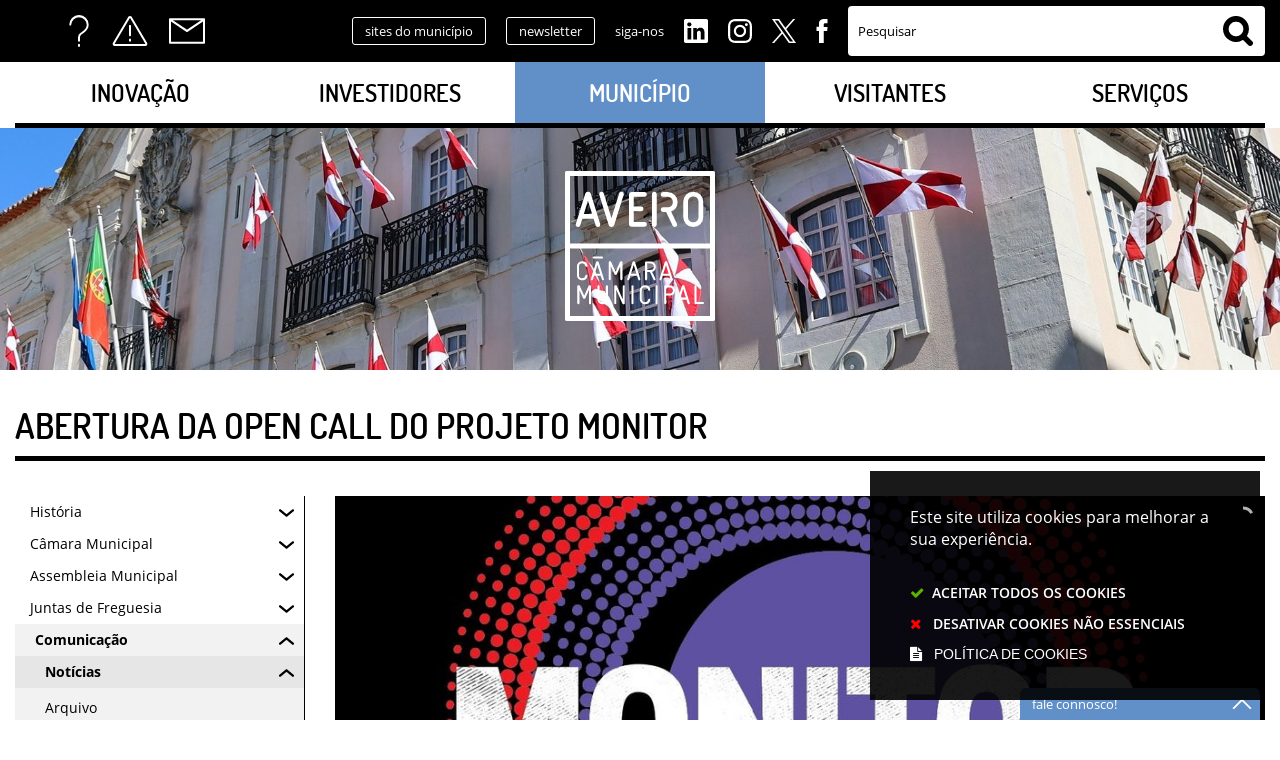

--- FILE ---
content_type: text/html; charset=utf-8
request_url: https://www.cm-aveiro.pt/municipio/comunicacao/noticias/noticia/abertura-da-open-call-do-projeto-monitor?related_news_list_22_page=179
body_size: 311063
content:
<!DOCTYPE HTML>
<html lang="pt-PT">

<head>
   <title>ABERTURA DA OPEN CALL DO PROJETO MONITOR | Câmara Municipal de Aveiro</title>
   <link rel="stylesheet" type="text/css" href="/assets/wm-citizen/stylesheets/frontoffice/smile-citizen-2-bd1ee477e9.min.css" media="all">
<link rel="stylesheet" type="text/css" href="/assets/wm-smile/stylesheets/frontoffice/mandatory-aafd8803b7.min.css" media="all"><link rel="stylesheet" type="text/css" href="/assets/wm-smile/stylesheets/frontoffice/mega_search-edbd93863d.min.css" media="all">
<link rel="stylesheet" type="text/css" href="/assets/wm-smile/stylesheets/frontoffice/vendor/superfish-f6f8538a6a.vendor.css" media="all">
<link rel="stylesheet" type="text/css" href="/assets/wm-smile/stylesheets/frontoffice/smile_forms-d6001037a7.min.css" media="all">
<link rel="stylesheet" type="text/css" href="/assets/wm-smile/stylesheets/frontoffice/widgets/wire_forms_submission_renderer-41e5842b6c.min.css" media="all">
<link rel="stylesheet" href="/assets/wm-smile/apps/admin/form-viewer/index.public.css" media="all">

   <meta name="csrf-param" content="authenticity_token" />
<meta name="csrf-token" content="wZZOrfxvsRbjdwaSoKN8+gGPSu62tbuht1A6LCso3iDaETe7Fjxt3ORt/sbHN4T6FmmDRXI+6ZEQMjWfsR1Ouw==" />
  <script src="/assets/wm-smile/javascripts/vendor/smile-frontoffice-4d347401ab.vendor.js"></script>  <script src="/assets/wm-smile/javascripts/frontoffice/smile-fcaf307b9d.min.js"></script>
<script src="/assets/wm-smile/javascripts/frontoffice/mega-search-0be32de85c.min.js"></script>
<script src="/assets/wm-smile/javascripts/vendor/superfish-f90ea9c68f.vendor.js"></script>
<script src="/assets/wm-smile/javascripts/frontoffice/widgets-common-a47f4dcaf6.min.js"></script>
<script src="/assets/wm-smile/javascripts/frontoffice/galleria/galleria-1-c218afcc2e.5.5.min.js"></script>
<script src="https://maps.googleapis.com/maps/api/js?key=AIzaSyANfs3ucgdn0cqcdNvjagModwEYN3BAoN4&"></script>
<script src="/assets/wm-smile/javascripts/frontoffice/map_manager_auto_begin-817d01fadc.min.js"></script>
<script src="/assets/wm-smile/javascripts/i18n-16c1564f97.js"></script>
<script src="/assets/wm-smile/javascripts/translations-755ac67627.js"></script>

   

   <link rel="preload" href="/assets/cmaveiro/cmaveiro/stylesheets/fontface/opensans-light.woff2" as="font" type="font/woff2" crossorigin>
   <link rel="preload" href="/assets/cmaveiro/cmaveiro/stylesheets/fontface/opensans-light.woff" as="font" type="font/woff" crossorigin>
   <link rel="preload" href="/assets/cmaveiro/cmaveiro/stylesheets/fontface/opensans-regular.woff2" as="font" type="font/woff2" crossorigin>
   <link rel="preload" href="/assets/cmaveiro/cmaveiro/stylesheets/fontface/opensans-regular.woff" as="font" type="font/woff" crossorigin>
   <link rel="preload" href="/assets/cmaveiro/cmaveiro/stylesheets/fontface/opensans-semibold.woff2" as="font" type="font/woff2" crossorigin>
   <link rel="preload" href="/assets/cmaveiro/cmaveiro/stylesheets/fontface/opensans-semibold.woff" as="font" type="font/woff" crossorigin>
   <link rel="preload" href="/assets/cmaveiro/cmaveiro/stylesheets/fontface/opensans-bold.woff2" as="font" type="font/woff2" crossorigin>
   <link rel="preload" href="/assets/cmaveiro/cmaveiro/stylesheets/fontface/opensans-bold.woff" as="font" type="font/woff" crossorigin>
   <link rel="preload" href="/assets/cmaveiro/cmaveiro/stylesheets/fontface/opensans-extrabold.woff2" as="font" type="font/woff2" crossorigin>
   <link rel="preload" href="/assets/cmaveiro/cmaveiro/stylesheets/fontface/opensans-extrabold.woff" as="font" type="font/woff" crossorigin>
   <link rel="preload" href="/assets/cmaveiro/cmaveiro/stylesheets/fontface/dosis-light.woff2" as="font" type="font/woff2" crossorigin>
   <link rel="preload" href="/assets/cmaveiro/cmaveiro/stylesheets/fontface/dosis-light.woff" as="font" type="font/woff" crossorigin>
   <link rel="preload" href="/assets/cmaveiro/cmaveiro/stylesheets/fontface/dosis-regular.woff2" as="font" type="font/woff2" crossorigin>
   <link rel="preload" href="/assets/cmaveiro/cmaveiro/stylesheets/fontface/dosis-regular.woff" as="font" type="font/woff" crossorigin>
   <link rel="preload" href="/assets/cmaveiro/cmaveiro/stylesheets/fontface/dosis-semibold.woff2" as="font" type="font/woff2" crossorigin>
   <link rel="preload" href="/assets/cmaveiro/cmaveiro/stylesheets/fontface/dosis-semibold.woff" as="font" type="font/woff" crossorigin>
   <link rel="preload" href="/assets/cmaveiro/cmaveiro/stylesheets/fontface/dosis-bold.woff2" as="font" type="font/woff2" crossorigin>
   <link rel="preload" href="/assets/cmaveiro/cmaveiro/stylesheets/fontface/dosis-bold.woff" as="font" type="font/woff" crossorigin>
   <link rel="preload" href="/assets/cmaveiro/cmaveiro/stylesheets/fontface/dosis-extrabold.woff2" as="font" type="font/woff2" crossorigin>
   <link rel="preload" href="/assets/cmaveiro/cmaveiro/stylesheets/fontface/dosis-extrabold.woff" as="font" type="font/woff" crossorigin>
   <link rel="preload" href="/assets/cmaveiro/cmaveiro/stylesheets/fontface/icons/fontawesome.woff2" as="font" type="font/woff2" crossorigin>
   <link rel="preload" href="/assets/cmaveiro/cmaveiro/stylesheets/fontface/icons/fontawesome.woff" as="font" type="font/woff" crossorigin>

   <link rel="stylesheet" type="text/css" href="/assets/cmaveiro/cmaveiro/stylesheets/caller-c63a32a29c.min.css" media="all">
   <script src="/assets/cmaveiro/cmaveiro/javascripts/theme_utils_interior-dee887ff37.min.js"></script>
   <script src="/assets/cmaveiro/cmaveiro/javascripts/vendor/jquery-d21aab6b53.mmenu.all.min.js"></script><!-- MOBILE MENU -->
   <script src="/assets/cmaveiro/cmaveiro/javascripts/vendor/simpleScrollbar-03808bca29.min.js"></script><!-- Scrollbars Custom -->

   <!-- other included scripts are on the bottom of this page -->

   <link rel="shortcut icon" href="/assets/cmaveiro/cmaveiro/images/favicon.ico" />
   <link rel="apple-touch-icon" href="/assets/cmaveiro/cmaveiro/images/apple-touch-icon.png" />
   <link rel="apple-touch-icon" sizes="57x57" href="/assets/cmaveiro/cmaveiro/images/apple-touch-icon-57x57.png" />
   <link rel="apple-touch-icon" sizes="72x72" href="/assets/cmaveiro/cmaveiro/images/apple-touch-icon-72x72.png" />
   <link rel="apple-touch-icon" sizes="76x76" href="/assets/cmaveiro/cmaveiro/images/apple-touch-icon-76x76.png" />
   <link rel="apple-touch-icon" sizes="114x114" href="/assets/cmaveiro/cmaveiro/images/apple-touch-icon-114x114.png" />
   <link rel="apple-touch-icon" sizes="120x120" href="/assets/cmaveiro/cmaveiro/images/apple-touch-icon-120x120.png" />
   <link rel="apple-touch-icon" sizes="144x144" href="/assets/cmaveiro/cmaveiro/images/apple-touch-icon-144x144.png" />
   <link rel="apple-touch-icon" sizes="152x152" href="/assets/cmaveiro/cmaveiro/images/apple-touch-icon-152x152.png" />

   <meta name="viewport" content="initial-scale=1, width=device-width, maximum-scale=1, minimum-scale=1, user-scalable=yes">

   <!-- NAO APAGAR ISTO -->
    <meta name="keywords" content="">
    
	<link rel="canonical" href="https://www.cm-aveiro.pt/municipio/comunicacao/noticias/noticia/abertura-da-open-call-do-projeto-monitor">
<meta name="description" content="O Executivo Municipal deliberou aprovar as normas de participação na Open Call do projeto MONITOR, uma iniciativa inserida no programa Cultura em ..."/>
<meta name="last_modified_date" content="2020-10-02T11:58:37.067Z"/>
<meta name="content_date" content="2020-10-02T00:00:00.000Z"/>
<meta name="published_at" content="2020-10-02T09:53:53.119Z"/>
<link rel="image_src" href="https://www.cm-aveiro.pt/cmaveiro/uploads/news/image/4023/monitor_logofinal_13.jpg"/>
<meta name="wm:pagetype" content="news"/>
<meta name="wm:page_id" content="753"/>
<meta property="og:title" content="ABERTURA DA OPEN CALL DO PROJETO MONITOR" />
<meta property="og:type" content="article" />
<meta property="og:image" content="https://www.cm-aveiro.pt/cmaveiro/uploads/news/image/4023/monitor_logofinal_13.jpg" />



<meta property="og:url" content="https://www.cm-aveiro.pt/municipio/comunicacao/noticias/noticia/abertura-da-open-call-do-projeto-monitor?related_news_list_22_page=179" />
<meta property="og:description" content="O Executivo Municipal deliberou aprovar as normas de participação na Open Call do projeto MONITOR, uma iniciativa inserida no programa Cultura em ..." />
<meta name="twitter:card" content="summary" />
<meta name="twitter:title" content="ABERTURA DA OPEN CALL DO PROJETO MONITOR" />
<meta name="twitter:description" content="O Executivo Municipal deliberou aprovar as normas de participação na Open Call do projeto MONITOR, uma iniciativa inserida no programa Cultura em ..." />
<meta name="twitter:image" content="https://www.cm-aveiro.pt/cmaveiro/uploads/news/image/4023/monitor_logofinal_13.jpg" />

<script src="/assets/wm-smile/javascripts/frontoffice/cookiebar/jquery-b75e3684dd.cookiebar.min.js"></script><!-- Google tag (gtag.js) -->
<script async src="https://www.googletagmanager.com/gtag/js?id=G-HD4BTVTNN1"></script>
<script>$(window).on('accepted', checkCookieBarGoogleApi);function checkCookieBarGoogleApi(){if(jQuery.cookieBar && jQuery.cookieBar('cookies')){
  window.dataLayer = window.dataLayer || [];
  function gtag(){dataLayer.push(arguments);}
  gtag('js', new Date());

  gtag('config', 'G-HD4BTVTNN1');
}}checkCookieBarGoogleApi()</script></head>

<body class="interior geral">


   <a href="#accessibilityMainContent" class="hideElement">Passar para o Conteúdo Principal</a>

   <a href="#stickyFooter" title="voltar ao topo da página" class="cd-top">Top</a>

   <div class="mobileMenu"><a href="#menu"><span class="hideElement">menu</span></a><nav id="menu"></nav></div>

   <div id="stickyFooter">
      <section class="topNav grid-container full">
          <div class="grid-container grid-x align-middle">
            <div class="acessos_AREA xxsmall-12 xsmall-6 medium-4 large-2 cell">  
  
<div id="html_block_68" class="widget html_block" data-id="68" data-content_type="HtmlBlock">

  <li class="googleTranslate">
  <div id="google_translate_element"></div>
  <script type="text/javascript">    
    var translate = null;
    function googleTranslateElementInit() {
      translate = googleTranslate = new google.translate.TranslateElement({
        pageLanguage: 'pt',
        includedLanguages: 'pt-PT,es,en,fr,it,de,nl,ru,ja,zh-CN',
        autoDisplay: false,
        layout: google.translate.TranslateElement.InlineLayout.HORIZONTAL
      }, 'google_translate_element');

      fixGoogleAcessibility(googleTranslate);
    }
    $(window).on('load', function(){
      var $head = $(".goog-te-menu-frame").contents().find("head");

      $head.append($("<link/>",
                     { rel: "stylesheet", href: "/cmaveiro/layout/googletranslate.css", type: "text/css" }
                    ));
    })

    function fixGoogleAcessibility(elem) {
      let a = $("#goog-gt-tt .original-text");
      a.removeClass("original-text");
      a = a[0];
      a.innerHTML = '<span class="original-text"></span>';

      $('img[src*="cleardot"]').prop("alt", "Google Clear Dot");
    }
  </script><script type="text/javascript" src="//translate.google.com/translate_a/element.js?cb=googleTranslateElementInit"></script>
</li>
<ul>
  <li><a href="/perguntas-frequentes-67" class="acessosFaqs" title="Perguntas Frequentes">FAQs</a></li>
  <li><a href="/servicos/alertas" class="acessosAlertas" title="Alertas">Alertas</a></li>
  <li><a href="/contactos" class="acessosContactos" title="Contactos">Contactos</a></li>
</ul>

</div>

</div>
            <div class="linksHeader_AREA xxsmall-12 xsmall-6 medium-8 large-6 cell">  
  
<div id="html_block_67" class="widget html_block" data-id="67" data-content_type="HtmlBlock">

  <a class="responsiveNavExpander" href="/">links úteis </a>
<ul class="smokeMirrors">
  <li><a href="/sites-do-municipio" class="button negative">sites do município</a></li>
  <li><a href="/municipio/comunicacao/newsletter" class="button negative">newsletter</a></li>
  <li class="titleSocial">siga-nos</li>
  <li class="linkedinSocial-white"><a href="https://www.linkedin.com/company/municipiodeaveiro/" target="_blank">Linkedin</a></li>
  <li class="instagramSocial-white"><a href="https://www.instagram.com/municipiodeaveiro/" target="_blank">Instagram</a></li>
  <li class="twitterSocial-white"><a href="https://twitter.com/CMAveiro" target="_blank">Twitter</a></li>
  <li class="facebookSocial-white"><a href="http://www.facebook.com/municipiodeaveiro" target="_blank">Facebook</a></li>
</ul>

</div>

</div>
            <div class="search_AREA xxsmall-12 large-4 cell">  
  <div id="mega_search_1" class="widget mega_search" data-id="1" data-content_type="MegaSearch">
  <div class="SearchWrap xsmall-12">
    <div class="home-banner-search" id="home-banner-search">
      <div class="home-search-wrapper" id="home-search-wrapper">
        <div class="mega_pesquisa_search_form" role="search">
          <label class="hidden" for="mega_pesquisa_input_1">
            Pesquisar
          </label>
          <input id="mega_pesquisa_input_1"
            name="search"
            type="search"
            value=""
            data-core="cmaveiro"
            data-wmso_url=""
            data-results_per_page="10"
            data-show_results_from_service_directory="false"
            data-show_results_from_wmso="false"
            data-show_results_from_wm="true"
            data-show_results_from_ai="false"
            data-show_results_from_sites="[&quot;www.cm-aveiro.pt&quot;, &quot;cm-aveiro.pt&quot;, &quot;https://www.cm-aveiro.pt&quot;]"
            data-show_results_from_pa="true"
            data-number_of_questions="3"
            class="mega_pesquisa_input"
            role="searchbox"
            placeholder="Pesquisar">

          <label class="hidden" for="mega_pesquisa_button">
            Pesquisar
          </label>
          <input id="mega_pesquisa_button" name="mega_pesquisa" type="image" src="/s.gif" alt="Pesquisar..." class="mega_pesquisa_button search_button">
        </div>
      </div>
        <div id="search-modal" class="modal" style="">
          <div class="modal-body">
            <div class="home-modal-close-wrapper"><a href="#" id="home-modal-close-button"><span class="icone fecharModal">Fechar</span></a></div>
            <div class="search-home-results-header">

                <div class="home-wm-search-results-header columns">
                  <div class="search-label">Pesquisa Geral</div>
                  <div class="search-home-results-panel home-wm-search-results"></div>
                  <div id="cover-spin"></div>
                </div>
                <div class="home-wmfaqs-search-results-header columns">
                  <div class="search-label">Procedimentos de Ajuda</div>
                  <div class="search-home-results-panel home-wmfaqs-search-results"></div>
                </div>
            </div>
          </div>
        </div>
    </div>
  </div>
    <div id="template_container">

        <script id="wm-search-results-template" type="text/x-handlebars-template">
          {{#if this}}
            <ul class="search-results-buffer" style="display:block">
              {{#each this}}
                <li>
                  <a href="{{url}}" title="{{title.[0]}}">
                    <div class="search-result-title">
                      {{#each title}}
                        {{{.}}}
                      {{/each}}
                    </div>
                    <div class="search-result-snippet">
                      {{#each maincontent}}
                        {{{.}}} ...
                      {{/each}}
                    </div>
                  </a>
                </li>
              {{/each}}
            </ul>

            <ul class="search-results-placeholder">
              <li class="search-page" data-paginator-page="1"></li>
            </ul>
            <div class="paginator page-paginator"></div>
          {{else}}
            <ul class="search-results-placeholder">
              <li class="search-page" data-paginator-page="1">
                <ul class="search-results-buffer">
                  <li class="sem-resultados pages">
                    Sem Resultados
                  </li>
                </ul>
              </li>
            </ul>
          {{/if}}
        </script>



        <script id="wmfaqs-search-results-template" type="text/x-handlebars-template">
          {{#if dados}}
            <ul class="search-results-buffer" style="display:block">
              {{#each dados}}
                <li class="site-help-link">
                  <div class="title" data-id="shl{{id}}"><span class="wmIcon icone colapsed"></span>{{title}}</div>
                  <div class="text" data-id="shl{{id}}" style="display:none">{{{text}}}</div>
                  {{#if more_page_id}}
                    <div class="more-info" data-id="shl{{id}}" style="display:none">
                      <a href="{{url}}">Mais</a>
                    </div>
                  {{/if}}
                  {{#if more_page_url}}
                    <div class="more-info externa" data-id="shl{{id}}" style="display:none">
                      <a href="{{url}}">Mais</a>
                    </div>
                  {{/if}}
                </li>
              {{/each}}
            </ul>

            <ul class="search-results-placeholder site-help-link-list">
              <li class="search-page" data-paginator-page="1"></li>
            </ul>
            <div class="paginator page-paginator"></div>

          {{else}}

            <ul class="search-results-placeholder">
              <li class="search-page" data-paginator-page="1">
                <ul class="search-results-buffer">
                  <li class="sem-resultados site-help-link">
                    Sem Resultados
                  </li>
                </ul>
              </li>
            </ul>

          {{/if}}
        </script>
    </div>
</div>

</div>
          </div>
        </section>
    
        <header class="grid-container full">
          <div class="grid-container">
            <div class="grid-x">
              <div class="menu_AREA show-for-xlarge xxsmall-12 cell">
                <a id="accessibilityMainContent"></a>  
  <div id="horizontal_menu_1" class="widget horizontal_menu" data-id="1" data-content_type="HorizontalMenu">

    <ul class="depth1 ddmenu sf-menu"><li class="depth1 pos_1 first has_descendants"><a href="/inovacao" target="_self" class="depth1 pos_1 first has_descendants"><!--googleoff: all--><p style="display:none" hidden data-nosnippet>6658</p><!--googleon: all--><span>Inovação</span></a><ul class="depth2 "><li class="depth2 pos_1 first "><a href="/inovacao/concurso-aveiro-em-codigo-explora-programa-e-cria" target="_self" class="depth2 pos_1 first " title=""><!--googleoff: all--><p style="display:none" hidden data-nosnippet>6655</p><!--googleon: all--><span>Concurso Aveiro em Código – Explora, Programa e Cria</span></a></li><li class="depth2 pos_2 "><a href="/inovacao/app-aveiro" target="_self" class="depth2 pos_2 "><!--googleoff: all--><p style="display:none" hidden data-nosnippet>9573</p><!--googleon: all--><span>APP Aveiro</span></a></li><li class="depth2 pos_3 "><a href="/inovacao/video" target="_self" class="depth2 pos_3 "><!--googleoff: all--><p style="display:none" hidden data-nosnippet>4567</p><!--googleon: all--><span>Aveiro STEAM City</span></a></li><li class="depth2 pos_4 "><a href="/inovacao/aveiro-tech-week" target="_self" class="depth2 pos_4 " title=""><!--googleoff: all--><p style="display:none" hidden data-nosnippet>6437</p><!--googleon: all--><span>Aveiro Tech Week</span></a></li><li class="depth2 pos_5 has_descendants"><a href="/inovacao/concurso-aveiro-jovem-criador" target="_self" class="depth2 pos_5 has_descendants" title=""><!--googleoff: all--><p style="display:none" hidden data-nosnippet>2795</p><!--googleon: all--><span>Concurso Aveiro Jovem Criador</span></a><ul class="depth3 "><li class="depth3 pos_1 first "><a href="/inovacao/concurso-aveiro-jovem-criador/concurso-aveiro-jovem-criador-2025" target="_self" class="depth3 pos_1 first " title=""><!--googleoff: all--><p style="display:none" hidden data-nosnippet>3413</p><!--googleon: all--><span>Concurso Aveiro Jovem Criador 2025</span></a></li><li class="depth3 pos_2 "><a href="/inovacao/concurso-aveiro-jovem-criador/concurso-aveiro-jovem-criador-2024" target="_self" class="depth3 pos_2 " title=""><!--googleoff: all--><p style="display:none" hidden data-nosnippet>7295</p><!--googleon: all--><span>Concurso Aveiro Jovem Criador 2024</span></a></li><li class="depth3 pos_3 "><a href="/inovacao/concurso-aveiro-jovem-criador-2023/concurso-aveiro-jovem-criador-2023" target="_self" class="depth3 pos_3 " title=""><!--googleoff: all--><p style="display:none" hidden data-nosnippet>2556</p><!--googleon: all--><span>Concurso Aveiro Jovem Criador 2023</span></a></li><li class="depth3 pos_4 has_descendants"><a href="/inovacao/concurso-aveiro-jovem-criador-2023/concurso-aveiro-jovem-criador-2022" target="_self" class="depth3 pos_4 has_descendants" title=""><!--googleoff: all--><p style="display:none" hidden data-nosnippet>5602</p><!--googleon: all--><span>Concurso Aveiro Jovem Criador 2022</span></a><ul class="depth4 "><li class="depth4 pos_1 first "><a href="/inovacao/concurso-aveiro-jovem-criador-2023/concurso-aveiro-jovem-criador-2022/premiados" target="_self" class="depth4 pos_1 first " title=""><!--googleoff: all--><p style="display:none" hidden data-nosnippet>5225</p><!--googleon: all--><span>Premiados</span></a></li><li class="depth4 pos_2 last "><a href="/inovacao/concurso-aveiro-jovem-criador-2023/concurso-aveiro-jovem-criador-2022/galeria" target="_self" class="depth4 pos_2 last " title=""><!--googleoff: all--><p style="display:none" hidden data-nosnippet>7082</p><!--googleon: all--><span>Galeria de Imagens</span></a></li></ul></li><li class="depth3 pos_5 has_descendants"><a href="/inovacao/concurso-aveiro-jovem-criador-2023/concurso-aveiro-jovem-criador-2021" target="_self" class="depth3 pos_5 has_descendants" title=""><!--googleoff: all--><p style="display:none" hidden data-nosnippet>9473</p><!--googleon: all--><span>Concurso Aveiro Jovem Criador 2021</span></a><ul class="depth4 "><li class="depth4 pos_1 first last "><a href="/inovacao/concurso-aveiro-jovem-criador-2023/concurso-aveiro-jovem-criador-2021/galeria" target="_self" class="depth4 pos_1 first last " title=""><!--googleoff: all--><p style="display:none" hidden data-nosnippet>6954</p><!--googleon: all--><span>Premiados</span></a></li></ul></li><li class="depth3 pos_6 "><a href="/inovacao/concurso-aveiro-jovem-criador-2023/galeria" target="_self" class="depth3 pos_6 "><!--googleoff: all--><p style="display:none" hidden data-nosnippet>963</p><!--googleon: all--><span>Concurso Aveiro Jovem Criador 2019</span></a></li><li class="depth3 pos_7 last "><a href="/inovacao/concurso-aveiro-jovem-criador-2023/galeria-82" target="_self" class="depth3 pos_7 last "><!--googleoff: all--><p style="display:none" hidden data-nosnippet>1715</p><!--googleon: all--><span>Concurso Aveiro Jovem Criador 2018 | Vencedores</span></a></li></ul></li><li class="depth2 pos_6 "><a href="/inovacao/bairro-comercial-digital" target="_self" class="depth2 pos_6 " title=""><!--googleoff: all--><p style="display:none" hidden data-nosnippet>6115</p><!--googleon: all--><span>Bairro Comercial Digital</span></a></li><li class="depth2 pos_7 "><a href="/inovacao/biblioteca-digital-bibria" target="_self" class="depth2 pos_7 "><!--googleoff: all--><p style="display:none" hidden data-nosnippet>8436</p><!--googleon: all--><span>Biblioteca Digital - BibRIA</span></a></li><li class="depth2 pos_8 last "><a href="/inovacao/edupark" target="_self" class="depth2 pos_8 last "><!--googleoff: all--><p style="display:none" hidden data-nosnippet>8222</p><!--googleon: all--><span>EduPark</span></a></li></ul></li><li class="depth1 pos_2 has_descendants"><a href="/investidores" target="_self" class="depth1 pos_2 has_descendants"><!--googleoff: all--><p style="display:none" hidden data-nosnippet>5367</p><!--googleon: all--><span>Investidores</span></a><ul class="depth2 "><li class="depth2 pos_1 first "><a href="/investidores/visao-e-estrategia" target="_self" class="depth2 pos_1 first "><!--googleoff: all--><p style="display:none" hidden data-nosnippet>2662</p><!--googleon: all--><span>Visão e Estratégia</span></a></li><li class="depth2 pos_2 "><a href="/investidores/aveiro-parquexpo" target="_self" class="depth2 pos_2 " title=""><!--googleoff: all--><p style="display:none" hidden data-nosnippet>2637</p><!--googleon: all--><span>Aveiro Parquexpo</span></a></li><li class="depth2 pos_3 has_descendants"><a href="/investidores/centro-de-congressos-de-aveiro" target="_self" class="depth2 pos_3 has_descendants"><!--googleoff: all--><p style="display:none" hidden data-nosnippet>5606</p><!--googleon: all--><span>Centro de Congressos de Aveiro</span></a><ul class="depth3 "><li class="depth3 pos_1 first "><a href="/investidores/centro-de-congressos-de-aveiro/salas-e-condicoes-tecnicas" target="_self" class="depth3 pos_1 first "><!--googleoff: all--><p style="display:none" hidden data-nosnippet>891</p><!--googleon: all--><span>Salas e condições técnicas</span></a></li><li class="depth3 pos_2 "><a href="/investidores/centro-de-congressos-de-aveiro/galeria-de-imagens" target="_self" class="depth3 pos_2 "><!--googleoff: all--><p style="display:none" hidden data-nosnippet>323</p><!--googleon: all--><span>Galeria de Imagens</span></a></li><li class="depth3 pos_3 last "><a href="/investidores/centro-de-congressos-de-aveiro/contactos-e-localizacao" target="_self" class="depth3 pos_3 last "><!--googleoff: all--><p style="display:none" hidden data-nosnippet>7287</p><!--googleon: all--><span>Contactos e Localização</span></a></li></ul></li><li class="depth2 pos_4 "><a href="/investidores/dossier-de-informacao-turistica" target="_self" class="depth2 pos_4 " title=""><!--googleoff: all--><p style="display:none" hidden data-nosnippet>9218</p><!--googleon: all--><span>Dossier de Informação Turística</span></a></li><li class="depth2 pos_5 "><a href="/investidores/incubadora-de-empresas" target="_self" class="depth2 pos_5 "><!--googleoff: all--><p style="display:none" hidden data-nosnippet>4929</p><!--googleon: all--><span>Incubadora de Empresas</span></a></li><li class="depth2 pos_6 last "><a href="/investidores/mercados-e-feiras-de-aveiro" target="_self" class="depth2 pos_6 last "><!--googleoff: all--><p style="display:none" hidden data-nosnippet>2833</p><!--googleon: all--><span>Mercados e Feiras de Aveiro</span></a></li></ul></li><li class="depth1 pos_3 selected has_descendants"><a href="/municipio" target="_self" class="depth1 pos_3 selected has_descendants"><!--googleoff: all--><p style="display:none" hidden data-nosnippet>5996</p><!--googleon: all--><span>Município</span></a><ul class="depth2 "><li class="depth2 pos_1 first has_descendants"><a href="/municipio/historia" target="_self" class="depth2 pos_1 first has_descendants"><!--googleoff: all--><p style="display:none" hidden data-nosnippet>5552</p><!--googleon: all--><span>História</span></a><ul class="depth3 "><li class="depth3 pos_1 first "><a href="/municipio/historia/aveiro" target="_self" class="depth3 pos_1 first "><!--googleoff: all--><p style="display:none" hidden data-nosnippet>207</p><!--googleon: all--><span>Aveiro</span></a></li><li class="depth3 pos_2 "><a href="/municipio/historia/presidentes-da-camara-municipal-de-aveiro" target="_self" class="depth3 pos_2 "><!--googleoff: all--><p style="display:none" hidden data-nosnippet>1535</p><!--googleon: all--><span>Presidentes da Câmara Municipal de Aveiro</span></a></li><li class="depth3 pos_3 "><a href="/municipio/historia/aveiro-em-datas" target="_self" class="depth3 pos_3 "><!--googleoff: all--><p style="display:none" hidden data-nosnippet>7330</p><!--googleon: all--><span>Aveiro em Datas</span></a></li><li class="depth3 pos_4 "><a href="/municipio/historia/armas-da-cidade" target="_self" class="depth3 pos_4 "><!--googleoff: all--><p style="display:none" hidden data-nosnippet>6161</p><!--googleon: all--><span>Armas da Cidade</span></a></li><li class="depth3 pos_5 last "><a href="/municipio/historia/aveirenses-ilustres" target="_self" class="depth3 pos_5 last "><!--googleoff: all--><p style="display:none" hidden data-nosnippet>3843</p><!--googleon: all--><span>Aveirenses Ilustres</span></a></li></ul></li><li class="depth2 pos_2 has_descendants"><a href="/municipio/camara-municipal" target="_self" class="depth2 pos_2 has_descendants"><!--googleoff: all--><p style="display:none" hidden data-nosnippet>2853</p><!--googleon: all--><span>Câmara Municipal</span></a><ul class="depth3 "><li class="depth3 pos_1 first has_descendants"><a href="/pages/2712" target="_self" class="depth3 pos_1 first has_descendants" title=""><!--googleoff: all--><p style="display:none" hidden data-nosnippet>4482</p><!--googleon: all--><span>Mensagem do Presidente</span></a><ul class="depth4 "><li class="depth4 pos_1 first "><a href="/municipio/camara-municipal/mensagem-do-presidente/mensagens-2026" target="_self" class="depth4 pos_1 first " title=""><!--googleoff: all--><p style="display:none" hidden data-nosnippet>5756</p><!--googleon: all--><span>Mensagens 2026</span></a></li><li class="depth4 pos_2 last has_descendants"><a href="/municipio/camara-municipal/mensagem-do-presidente/arquivo" target="_self" class="depth4 pos_2 last has_descendants"><!--googleoff: all--><p style="display:none" hidden data-nosnippet>9953</p><!--googleon: all--><span>Arquivo</span></a><ul class="depth5 "><li class="depth5 pos_1 first "><a href="/municipio/camara-municipal/mensagem-do-presidente/arquivo/mensagens-2025" target="_self" class="depth5 pos_1 first " title=""><!--googleoff: all--><p style="display:none" hidden data-nosnippet>6342</p><!--googleon: all--><span>Mensagens 2025</span></a></li><li class="depth5 pos_2 "><a href="/municipio/camara-municipal/mensagem-do-presidente/arquivo/mensagens-2024" target="_self" class="depth5 pos_2 " title=""><!--googleoff: all--><p style="display:none" hidden data-nosnippet>8752</p><!--googleon: all--><span>Mensagens 2024</span></a></li><li class="depth5 pos_3 "><a href="/municipio/camara-municipal/mensagem-do-presidente/arquivo/mensagens-2023" target="_self" class="depth5 pos_3 " title=""><!--googleoff: all--><p style="display:none" hidden data-nosnippet>4989</p><!--googleon: all--><span>Mensagens 2023</span></a></li><li class="depth5 pos_4 "><a href="/municipio/camara-municipal/mensagem-do-presidente/arquivo/mensagens-2022" target="_self" class="depth5 pos_4 " title=""><!--googleoff: all--><p style="display:none" hidden data-nosnippet>7974</p><!--googleon: all--><span>Mensagens 2022</span></a></li><li class="depth5 pos_5 "><a href="/municipio/camara-municipal/mensagem-do-presidente/arquivo/mensagens-2021" target="_self" class="depth5 pos_5 " title=""><!--googleoff: all--><p style="display:none" hidden data-nosnippet>8888</p><!--googleon: all--><span>Mensagens 2021</span></a></li><li class="depth5 pos_6 "><a href="/municipio/camara-municipal/mensagem-do-presidente/arquivo/mensagens-2020" target="_self" class="depth5 pos_6 " title=""><!--googleoff: all--><p style="display:none" hidden data-nosnippet>2683</p><!--googleon: all--><span>Mensagens 2020</span></a></li><li class="depth5 pos_7 "><a href="/municipio/camara-municipal/mensagem-do-presidente/arquivo/mensagens-2019" target="_self" class="depth5 pos_7 "><!--googleoff: all--><p style="display:none" hidden data-nosnippet>6640</p><!--googleon: all--><span>Mensagens 2019</span></a></li><li class="depth5 pos_8 "><a href="/municipio/camara-municipal/mensagem-do-presidente/arquivo/mensagens-2018" target="_self" class="depth5 pos_8 "><!--googleoff: all--><p style="display:none" hidden data-nosnippet>1737</p><!--googleon: all--><span>Mensagens 2018</span></a></li><li class="depth5 pos_9 "><a href="/municipio/camara-municipal/mensagem-do-presidente/arquivo/mensagens-2017" target="_self" class="depth5 pos_9 "><!--googleoff: all--><p style="display:none" hidden data-nosnippet>7344</p><!--googleon: all--><span>Mensagens 2017</span></a></li><li class="depth5 pos_10 "><a href="/municipio/camara-municipal/mensagem-do-presidente/arquivo/mensagens-2016" target="_self" class="depth5 pos_10 "><!--googleoff: all--><p style="display:none" hidden data-nosnippet>4049</p><!--googleon: all--><span>Mensagens 2016</span></a></li><li class="depth5 pos_11 "><a href="/municipio/camara-municipal/mensagem-do-presidente/arquivo/mensagens-2015" target="_self" class="depth5 pos_11 "><!--googleoff: all--><p style="display:none" hidden data-nosnippet>8905</p><!--googleon: all--><span>Mensagens 2015</span></a></li><li class="depth5 pos_12 last "><a href="/municipio/camara-municipal/mensagem-do-presidente/arquivo/mensagens-2013-2014" target="_self" class="depth5 pos_12 last "><!--googleoff: all--><p style="display:none" hidden data-nosnippet>6367</p><!--googleon: all--><span>Mensagens 2013 / 2014</span></a></li></ul></li></ul></li><li class="depth3 pos_2 "><a href="/municipio/camara-municipal/composicao-2025-2029" target="_self" class="depth3 pos_2 " title=""><!--googleoff: all--><p style="display:none" hidden data-nosnippet>7185</p><!--googleon: all--><span>Composição 2025-2029</span></a></li><li class="depth3 pos_3 has_descendants"><a href="/municipio/camara-municipal/reunioes-de-camara" target="_self" class="depth3 pos_3 has_descendants"><!--googleoff: all--><p style="display:none" hidden data-nosnippet>6320</p><!--googleon: all--><span>Reuniões de Câmara</span></a><ul class="depth4 "><li class="depth4 pos_1 first "><a href="/municipio/camara-municipal/reunioes-de-camara/atas" target="_self" class="depth4 pos_1 first " title=""><!--googleoff: all--><p style="display:none" hidden data-nosnippet>3650</p><!--googleon: all--><span>Atas</span></a></li><li class="depth4 pos_2 last "><a href="/municipio/camara-municipal/reunioes-de-camara/ordem-de-trabalhos" target="_self" class="depth4 pos_2 last " title=""><!--googleoff: all--><p style="display:none" hidden data-nosnippet>8050</p><!--googleon: all--><span>Ordem de Trabalhos</span></a></li></ul></li><li class="depth3 pos_4 last has_descendants"><a href="/municipio/camara-municipal/documentos" target="_self" class="depth3 pos_4 last has_descendants"><!--googleoff: all--><p style="display:none" hidden data-nosnippet>956</p><!--googleon: all--><span>Documentos</span></a><ul class="depth4 "><li class="depth4 pos_1 first "><a href="/municipio/camara-municipal/documentos/programa-de-ajustamento-municipal" target="_self" class="depth4 pos_1 first " title=""><!--googleoff: all--><p style="display:none" hidden data-nosnippet>3982</p><!--googleon: all--><span>Programa de Ajustamento Municipal</span></a></li><li class="depth4 pos_2 "><a href="/municipio/camara-municipal/documentos/balanco-social" target="_self" class="depth4 pos_2 " title=""><!--googleoff: all--><p style="display:none" hidden data-nosnippet>40</p><!--googleon: all--><span>Balanço Social</span></a></li><li class="depth4 pos_3 "><a href="/municipio/camara-municipal/documentos/galeria" target="_self" class="depth4 pos_3 " title=""><!--googleoff: all--><p style="display:none" hidden data-nosnippet>1646</p><!--googleon: all--><span>Relatório de Gestão e Prestação de Contas</span></a></li><li class="depth4 pos_4 "><a href="/municipio/camara-municipal/documentos/prestacao-de-contas-consolidadas" target="_self" class="depth4 pos_4 " title=""><!--googleoff: all--><p style="display:none" hidden data-nosnippet>8127</p><!--googleon: all--><span>Prestação de Contas Consolidadas</span></a></li><li class="depth4 pos_5 "><a href="/municipio/camara-municipal/documentos/relacao-de-dividas-a-fornecedores" target="_self" class="depth4 pos_5 " title=""><!--googleoff: all--><p style="display:none" hidden data-nosnippet>8622</p><!--googleon: all--><span>Relação de Dívidas a Fornecedores</span></a></li><li class="depth4 pos_6 "><a href="/municipio/camara-municipal/documentos/relacao-de-dividas-reconhecidas" target="_self" class="depth4 pos_6 " title=""><!--googleoff: all--><p style="display:none" hidden data-nosnippet>2150</p><!--googleon: all--><span>Relação de Dívidas Reconhecidas</span></a></li><li class="depth4 pos_7 "><a href="/municipio/camara-municipal/documentos/estrutura-nuclear-e-flexivel-da-cma" target="_self" class="depth4 pos_7 " title=""><!--googleoff: all--><p style="display:none" hidden data-nosnippet>509</p><!--googleon: all--><span>Estrutura Nuclear e Flexível da CMA</span></a></li><li class="depth4 pos_8 "><a href="/municipio/camara-municipal/documentos/transportes-publicos" target="_self" class="depth4 pos_8 " title=""><!--googleoff: all--><p style="display:none" hidden data-nosnippet>9147</p><!--googleon: all--><span>Transportes Públicos</span></a></li><li class="depth4 pos_9 has_descendants"><a href="/municipio/camara-municipal/documentos/contratos-programa-e-protocolos-de-cooperacao-financeira" target="_self" class="depth4 pos_9 has_descendants" title=""><!--googleoff: all--><p style="display:none" hidden data-nosnippet>6710</p><!--googleon: all--><span>Contratos-Programa e Protocolos de Cooperação Financeira</span></a><ul class="depth5 "><li class="depth5 pos_1 first "><a href="/municipio/camara-municipal/documentos/contratos-programa-e-protocolos-de-cooperacao-financeira/relatorio-pmma" target="_self" class="depth5 pos_1 first " title=""><!--googleoff: all--><p style="display:none" hidden data-nosnippet>5091</p><!--googleon: all--><span>Relatório PMMA</span></a></li><li class="depth5 pos_2 "><a href="/municipio/camara-municipal/documentos/contratos-programa-e-protocolos-de-cooperacao-financeira/contratos-programa-desenvolvimento-desportivo" target="_self" class="depth5 pos_2 " title=""><!--googleoff: all--><p style="display:none" hidden data-nosnippet>4344</p><!--googleon: all--><span>Contratos-Programa Desenvolvimento Desportivo</span></a></li><li class="depth5 pos_3 "><a href="/municipio/camara-municipal/documentos/contratos-programa-e-protocolos-de-cooperacao-financeira/contrato-programa-de-apoio-a-atividade-regular" target="_self" class="depth5 pos_3 " title=""><!--googleoff: all--><p style="display:none" hidden data-nosnippet>1574</p><!--googleon: all--><span>Contrato-Programa de Apoio à Atividade Regular</span></a></li><li class="depth5 pos_4 "><a href="/municipio/camara-municipal/documentos/contratos-programa-e-protocolos-de-cooperacao-financeira/protocolos-de-cooperacao-financeira-para-apoio-ao-investimento" target="_self" class="depth5 pos_4 " title=""><!--googleoff: all--><p style="display:none" hidden data-nosnippet>7109</p><!--googleon: all--><span>Protocolos de Cooperação Financeira para Apoio ao Investimento</span></a></li><li class="depth5 pos_5 "><a href="/municipio/camara-municipal/documentos/contratos-programa-e-protocolos-de-cooperacao-financeira/protocolo-de-cooperacao-financeira-acao-pontual" target="_self" class="depth5 pos_5 " title=""><!--googleoff: all--><p style="display:none" hidden data-nosnippet>7332</p><!--googleon: all--><span> Protocolo de Cooperação Financeira - Ação Pontual</span></a></li><li class="depth5 pos_6 "><a href="/municipio/camara-municipal/documentos/contratos-programa-e-protocolos-de-cooperacao-financeira/protocolo-de-colaboracao-com-as-cooperacoes-de-bombeiros" target="_self" class="depth5 pos_6 " title=""><!--googleoff: all--><p style="display:none" hidden data-nosnippet>3402</p><!--googleon: all--><span>Protocolo de Colaboração com as Cooperações de Bombeiros</span></a></li><li class="depth5 pos_7 last "><a href="/municipio/camara-municipal/documentos/contratos-programa-e-protocolos-de-cooperacao-financeira/contratos-de-cooperacao-financeira-entidades-religiosas" target="_self" class="depth5 pos_7 last " title=""><!--googleoff: all--><p style="display:none" hidden data-nosnippet>2516</p><!--googleon: all--><span>Contratos de Cooperação Financeira - Entidades Religiosas</span></a></li></ul></li><li class="depth4 pos_10 "><a href="/municipio/camara-municipal/documentos/outros-protocolos" target="_self" class="depth4 pos_10 " title=""><!--googleoff: all--><p style="display:none" hidden data-nosnippet>3846</p><!--googleon: all--><span>Outros Protocolos</span></a></li><li class="depth4 pos_11 "><a href="/municipio/camara-municipal/documentos/gops-e-orcamento" target="_self" class="depth4 pos_11 " title=""><!--googleoff: all--><p style="display:none" hidden data-nosnippet>2137</p><!--googleon: all--><span>GOPs e Orçamento</span></a></li><li class="depth4 pos_12 has_descendants"><a href="/municipio/camara-municipal/documentos/juntas-de-freguesia-delegacao-de-competencias" target="_self" class="depth4 pos_12 has_descendants" title=""><!--googleoff: all--><p style="display:none" hidden data-nosnippet>9600</p><!--googleon: all--><span>Juntas de Freguesia | Delegação de Competências</span></a><ul class="depth5 "><li class="depth5 pos_1 first "><a href="/municipio/camara-municipal/documentos/juntas-de-freguesia-delegacao-de-competencias/autos-de-transferencia-de-recursos" target="_self" class="depth5 pos_1 first " title=""><!--googleoff: all--><p style="display:none" hidden data-nosnippet>8549</p><!--googleon: all--><span>Autos de Transferência de Recursos</span></a></li><li class="depth5 pos_2 last "><a href="/municipio/camara-municipal/documentos/juntas-de-freguesia-delegacao-de-competencias/contratos-interadministrativos-de-delegacao-de-competencias" target="_self" class="depth5 pos_2 last " title=""><!--googleoff: all--><p style="display:none" hidden data-nosnippet>5892</p><!--googleon: all--><span> Contratos Interadministrativos de Delegação de Competências</span></a></li></ul></li><li class="depth4 pos_13 "><a href="/municipio/camara-municipal/documentos/legislacao" target="_self" class="depth4 pos_13 " title=""><!--googleoff: all--><p style="display:none" hidden data-nosnippet>493</p><!--googleon: all--><span>Legislação</span></a></li><li class="depth4 pos_14 last "><a href="/municipio/camara-municipal/documentos/subvencoes-publicas" target="_self" class="depth4 pos_14 last " title=""><!--googleoff: all--><p style="display:none" hidden data-nosnippet>2391</p><!--googleon: all--><span>Subvenções Públicas</span></a></li></ul></li></ul></li><li class="depth2 pos_3 has_descendants"><a href="/municipio/assembleia-municipal" target="_self" class="depth2 pos_3 has_descendants"><!--googleoff: all--><p style="display:none" hidden data-nosnippet>2674</p><!--googleon: all--><span>Assembleia Municipal</span></a><ul class="depth3 "><li class="depth3 pos_1 first "><a href="/municipio/assembleia-municipal/mensagem-do-presidente" target="_self" class="depth3 pos_1 first " title=""><!--googleoff: all--><p style="display:none" hidden data-nosnippet>4468</p><!--googleon: all--><span>Mensagem do Presidente</span></a></li><li class="depth3 pos_2 has_descendants"><a href="/municipio/assembleia-municipal/publicitacao-da-sessao" target="_self" class="depth3 pos_2 has_descendants"><!--googleoff: all--><p style="display:none" hidden data-nosnippet>5203</p><!--googleon: all--><span>Publicitação da Sessão</span></a><ul class="depth4 "><li class="depth4 pos_1 first "><a href="/municipio/assembleia-municipal/publicitacao-da-sessao/mandato-2025-2029" target="_self" class="depth4 pos_1 first " title=""><!--googleoff: all--><p style="display:none" hidden data-nosnippet>8854</p><!--googleon: all--><span>Mandato 2025 - 2029</span></a></li><li class="depth4 pos_2 "><a href="/municipio/assembleia-municipal/publicitacao-da-sessao/mandato-2021-2025" target="_self" class="depth4 pos_2 " title=""><!--googleoff: all--><p style="display:none" hidden data-nosnippet>6596</p><!--googleon: all--><span>Mandato 2021 - 2025</span></a></li><li class="depth4 pos_3 last "><a href="/municipio/assembleia-municipal/publicitacao-da-sessao/mandato-2017-2021" target="_self" class="depth4 pos_3 last " title=""><!--googleoff: all--><p style="display:none" hidden data-nosnippet>3539</p><!--googleon: all--><span>Mandato 2017 - 2021</span></a></li></ul></li><li class="depth3 pos_3 "><a href="/municipio/assembleia-municipal/atividade-municipal" target="_self" class="depth3 pos_3 "><!--googleoff: all--><p style="display:none" hidden data-nosnippet>6079</p><!--googleon: all--><span>Atividade Municipal</span></a></li><li class="depth3 pos_4 has_descendants"><a href="/municipio/assembleia-municipal/composicao" target="_self" class="depth3 pos_4 has_descendants" title=""><!--googleoff: all--><p style="display:none" hidden data-nosnippet>9977</p><!--googleon: all--><span>Composição</span></a><ul class="depth4 "><li class="depth4 pos_1 first "><a href="/municipio/assembleia-municipal/composicao/mandato-2025-2029" target="_self" class="depth4 pos_1 first " title=""><!--googleoff: all--><p style="display:none" hidden data-nosnippet>237</p><!--googleon: all--><span>Mandato 2025 - 2029</span></a></li><li class="depth4 pos_2 "><a href="/municipio/assembleia-municipal/composicao/mandato-2021-2025" target="_self" class="depth4 pos_2 " title=""><!--googleoff: all--><p style="display:none" hidden data-nosnippet>3056</p><!--googleon: all--><span>Mandato 2021 - 2025</span></a></li><li class="depth4 pos_3 "><a href="/municipio/assembleia-municipal/composicao/mandato-2017-2021" target="_self" class="depth4 pos_3 " title=""><!--googleoff: all--><p style="display:none" hidden data-nosnippet>1162</p><!--googleon: all--><span>Mandato 2017 - 2021</span></a></li><li class="depth4 pos_4 "><a href="/municipio/assembleia-municipal/composicao/mandato-2013-2017" target="_self" class="depth4 pos_4 "><!--googleoff: all--><p style="display:none" hidden data-nosnippet>1553</p><!--googleon: all--><span>Mandato 2013 - 2017</span></a></li><li class="depth4 pos_5 "><a href="/municipio/assembleia-municipal/composicao/mandato-2009-2013" target="_self" class="depth4 pos_5 "><!--googleoff: all--><p style="display:none" hidden data-nosnippet>380</p><!--googleon: all--><span>Mandato 2009 - 2013</span></a></li><li class="depth4 pos_6 "><a href="/municipio/assembleia-municipal/composicao/mandato-2005-2009" target="_self" class="depth4 pos_6 "><!--googleoff: all--><p style="display:none" hidden data-nosnippet>4371</p><!--googleon: all--><span>Mandato 2005 - 2009</span></a></li><li class="depth4 pos_7 last "><a href="/municipio/assembleia-municipal/composicao/mandato-2002-2005" target="_self" class="depth4 pos_7 last "><!--googleoff: all--><p style="display:none" hidden data-nosnippet>8026</p><!--googleon: all--><span>Mandato 2002 - 2005</span></a></li></ul></li><li class="depth3 pos_5 "><a href="/municipio/assembleia-municipal/atas-de-assembleia" target="_self" class="depth3 pos_5 "><!--googleoff: all--><p style="display:none" hidden data-nosnippet>5104</p><!--googleon: all--><span>Atas de Assembleia</span></a></li><li class="depth3 pos_6 "><a href="/municipio/assembleia-municipal/regimento" target="_self" class="depth3 pos_6 "><!--googleoff: all--><p style="display:none" hidden data-nosnippet>6904</p><!--googleon: all--><span>Regimento</span></a></li><li class="depth3 pos_7 has_descendants"><a href="/municipio/assembleia-municipal/documentos-de-sessoes" target="_self" class="depth3 pos_7 has_descendants"><!--googleoff: all--><p style="display:none" hidden data-nosnippet>7637</p><!--googleon: all--><span>Documentos de Sessões</span></a></li><li class="depth3 pos_8 "><a href="/municipio/assembleia-municipal/editais" target="_self" class="depth3 pos_8 "><!--googleoff: all--><p style="display:none" hidden data-nosnippet>2242</p><!--googleon: all--><span>Editais</span></a></li><li class="depth3 pos_9 "><a href="/municipio/assembleia-municipal/atendimento-e-contactos" target="_self" class="depth3 pos_9 "><!--googleoff: all--><p style="display:none" hidden data-nosnippet>5472</p><!--googleon: all--><span>Atendimento e Contactos</span></a></li><li class="depth3 pos_10 last "><a href="/municipio/assembleia-municipal/faq-s" target="_self" class="depth3 pos_10 last "><!--googleoff: all--><p style="display:none" hidden data-nosnippet>1775</p><!--googleon: all--><span>FAQ&#39;S</span></a></li></ul></li><li class="depth2 pos_4 has_descendants"><a href="/municipio/juntas-de-freguesia" target="_self" class="depth2 pos_4 has_descendants"><!--googleoff: all--><p style="display:none" hidden data-nosnippet>297</p><!--googleon: all--><span>Juntas de Freguesia</span></a><ul class="depth3 "><li class="depth3 pos_1 first "><a href="/municipio/juntas-de-freguesia/aradas" target="_self" class="depth3 pos_1 first "><!--googleoff: all--><p style="display:none" hidden data-nosnippet>5883</p><!--googleon: all--><span>Aradas</span></a></li><li class="depth3 pos_2 "><a href="/municipio/juntas-de-freguesia/cacia" target="_self" class="depth3 pos_2 "><!--googleoff: all--><p style="display:none" hidden data-nosnippet>1376</p><!--googleon: all--><span>Cacia</span></a></li><li class="depth3 pos_3 "><a href="/municipio/juntas-de-freguesia/eixo-e-eirol" target="_self" class="depth3 pos_3 "><!--googleoff: all--><p style="display:none" hidden data-nosnippet>245</p><!--googleon: all--><span>Eixo e Eirol</span></a></li><li class="depth3 pos_4 "><a href="/municipio/juntas-de-freguesia/esgueira" target="_self" class="depth3 pos_4 "><!--googleoff: all--><p style="display:none" hidden data-nosnippet>3625</p><!--googleon: all--><span>Esgueira</span></a></li><li class="depth3 pos_5 "><a href="/municipio/juntas-de-freguesia/gloria-e-vera-cruz" target="_self" class="depth3 pos_5 "><!--googleoff: all--><p style="display:none" hidden data-nosnippet>6939</p><!--googleon: all--><span>Glória e Vera Cruz</span></a></li><li class="depth3 pos_6 "><a href="/municipio/juntas-de-freguesia/oliveirinha" target="_self" class="depth3 pos_6 "><!--googleoff: all--><p style="display:none" hidden data-nosnippet>1567</p><!--googleon: all--><span>Oliveirinha</span></a></li><li class="depth3 pos_7 "><a href="/municipio/juntas-de-freguesia/requeixo-nossa-senhora-de-fatima-e-nariz" target="_self" class="depth3 pos_7 "><!--googleoff: all--><p style="display:none" hidden data-nosnippet>1024</p><!--googleon: all--><span>Requeixo, Nossa Senhora de Fátima e Nariz</span></a></li><li class="depth3 pos_8 "><a href="/municipio/juntas-de-freguesia/santa-joana" target="_self" class="depth3 pos_8 "><!--googleoff: all--><p style="display:none" hidden data-nosnippet>2833</p><!--googleon: all--><span>Santa Joana</span></a></li><li class="depth3 pos_9 "><a href="/municipio/juntas-de-freguesia/sao-bernardo" target="_self" class="depth3 pos_9 "><!--googleoff: all--><p style="display:none" hidden data-nosnippet>8611</p><!--googleon: all--><span>São Bernardo</span></a></li><li class="depth3 pos_10 last "><a href="/municipio/juntas-de-freguesia/sao-jacinto" target="_self" class="depth3 pos_10 last "><!--googleoff: all--><p style="display:none" hidden data-nosnippet>9195</p><!--googleon: all--><span>São Jacinto</span></a></li></ul></li><li class="depth2 pos_5 selected has_descendants"><a href="/municipio/comunicacao" target="_self" class="depth2 pos_5 selected has_descendants"><!--googleoff: all--><p style="display:none" hidden data-nosnippet>2530</p><!--googleon: all--><span>Comunicação</span></a><ul class="depth3 "><li class="depth3 pos_1 first selected selected_descendant has_descendants"><a href="/municipio/comunicacao/noticias" target="_self" class="depth3 pos_1 first selected selected_descendant has_descendants"><!--googleoff: all--><p style="display:none" hidden data-nosnippet>7728</p><!--googleon: all--><span>Notícias</span></a><ul class="depth4 "><li class="depth4 pos_1 first last "><a href="/municipio/comunicacao/noticias/arquivo" target="_self" class="depth4 pos_1 first last "><!--googleoff: all--><p style="display:none" hidden data-nosnippet>1166</p><!--googleon: all--><span>Arquivo</span></a></li></ul></li><li class="depth3 pos_2 "><a href="/municipio/comunicacao/notas-de-imprensa" target="_self" class="depth3 pos_2 "><!--googleoff: all--><p style="display:none" hidden data-nosnippet>9144</p><!--googleon: all--><span>Notas de Imprensa</span></a></li><li class="depth3 pos_3 "><a href="/municipio/comunicacao/documentos" target="_self" class="depth3 pos_3 " title=""><!--googleoff: all--><p style="display:none" hidden data-nosnippet>995</p><!--googleon: all--><span>Documentos</span></a></li><li class="depth3 pos_4 "><a href="/municipio/comunicacao/identidade-grafica" target="_self" class="depth3 pos_4 "><!--googleoff: all--><p style="display:none" hidden data-nosnippet>4907</p><!--googleon: all--><span>Identidade Gráfica</span></a></li><li class="depth3 pos_5 has_descendants"><a href="/municipio/comunicacao/publicacoes-municipais" target="_self" class="depth3 pos_5 has_descendants"><!--googleoff: all--><p style="display:none" hidden data-nosnippet>8641</p><!--googleon: all--><span>Publicações Municipais</span></a><ul class="depth4 "><li class="depth4 pos_1 first "><a href="/municipio/comunicacao/publicacoes-municipais/boletim-municipal" target="_self" class="depth4 pos_1 first "><!--googleoff: all--><p style="display:none" hidden data-nosnippet>722</p><!--googleon: all--><span>Boletim Municipal</span></a></li><li class="depth4 pos_2 "><a href="/municipio/comunicacao/publicacoes-municipais/aveiro-on" target="_self" class="depth4 pos_2 " title=""><!--googleoff: all--><p style="display:none" hidden data-nosnippet>3095</p><!--googleon: all--><span>Aveiro On</span></a></li><li class="depth4 pos_3 has_descendants"><a href="/municipio/comunicacao/publicacoes-municipais/agenda-ta" target="_self" class="depth4 pos_3 has_descendants"><!--googleoff: all--><p style="display:none" hidden data-nosnippet>3467</p><!--googleon: all--><span>Agenda TA</span></a><ul class="depth5 "><li class="depth5 pos_1 first last "><a href="/municipio/comunicacao/publicacoes-municipais/agenda-ta/arquivo" target="_self" class="depth5 pos_1 first last "><!--googleoff: all--><p style="display:none" hidden data-nosnippet>1198</p><!--googleon: all--><span>Arquivo</span></a></li></ul></li><li class="depth4 pos_4 "><a href="/municipio/comunicacao/publicacoes-municipais/agenda-aveiro-2024" target="_self" class="depth4 pos_4 " title=""><!--googleoff: all--><p style="display:none" hidden data-nosnippet>4511</p><!--googleon: all--><span>Agenda Aveiro 2024</span></a></li><li class="depth4 pos_5 "><a href="/municipio/comunicacao/publicacoes-municipais/boas-festas-em-aveiro" target="_self" class="depth4 pos_5 " title=""><!--googleoff: all--><p style="display:none" hidden data-nosnippet>9968</p><!--googleon: all--><span>Boas Festas em Aveiro</span></a></li><li class="depth4 pos_6 last "><a href="/municipio/comunicacao/publicacoes-municipais/aveiro-eventos" target="_self" class="depth4 pos_6 last " title=""><!--googleoff: all--><p style="display:none" hidden data-nosnippet>4319</p><!--googleon: all--><span>Aveiro Eventos</span></a></li></ul></li><li class="depth3 pos_6 "><a href="/municipio/comunicacao/multimedia" target="_self" class="depth3 pos_6 " title=""><!--googleoff: all--><p style="display:none" hidden data-nosnippet>6043</p><!--googleon: all--><span>Multimédia</span></a></li><li class="depth3 pos_7 "><a href="/municipio/comunicacao/newsletter" target="_self" class="depth3 pos_7 "><!--googleoff: all--><p style="display:none" hidden data-nosnippet>8224</p><!--googleon: all--><span>Newsletter</span></a></li><li class="depth3 pos_8 "><a href="/municipio/comunicacao/avisos" target="_self" class="depth3 pos_8 "><!--googleoff: all--><p style="display:none" hidden data-nosnippet>9848</p><!--googleon: all--><span>Avisos</span></a></li><li class="depth3 pos_9 has_descendants"><a href="/municipio/comunicacao/covid-19" target="_self" class="depth3 pos_9 has_descendants"><!--googleoff: all--><p style="display:none" hidden data-nosnippet>9425</p><!--googleon: all--><span>Covid-19</span></a><ul class="depth4 "><li class="depth4 pos_1 first "><a href="https://covid19.cm-aveiro.pt/" target="_blank" class="depth4 pos_1 first " title=""><!--googleoff: all--><p style="display:none" hidden data-nosnippet>6037</p><!--googleon: all--><span>Portal Covid</span></a></li><li class="depth4 pos_2 "><a href="/municipio/comunicacao/covid-19/entregas-ao-domicilio-mercados" target="_self" class="depth4 pos_2 " title=""><!--googleoff: all--><p style="display:none" hidden data-nosnippet>449</p><!--googleon: all--><span>Entregas ao Domicílio | Mercados</span></a></li><li class="depth4 pos_3 "><a href="/municipio/comunicacao/covid-19/take-away-mercados" target="_self" class="depth4 pos_3 " title=""><!--googleoff: all--><p style="display:none" hidden data-nosnippet>2126</p><!--googleon: all--><span>Take Away | Mercados</span></a></li><li class="depth4 pos_4 "><a href="/municipio/comunicacao/covid-19/medidas-de-apoio" target="_self" class="depth4 pos_4 " title=""><!--googleoff: all--><p style="display:none" hidden data-nosnippet>9656</p><!--googleon: all--><span>Medidas de Apoio</span></a></li><li class="depth4 pos_5 last "><a href="/municipio/comunicacao/covid-19/horarios-de-funcionamento-de-estabelecimentos" target="_self" class="depth4 pos_5 last " title=""><!--googleoff: all--><p style="display:none" hidden data-nosnippet>7133</p><!--googleon: all--><span>Horários de Funcionamento de Estabelecimentos</span></a></li></ul></li><li class="depth3 pos_10 last has_descendants"><a href="/municipio/comunicacao/obras-municipais" target="_self" class="depth3 pos_10 last has_descendants"><!--googleoff: all--><p style="display:none" hidden data-nosnippet>2820</p><!--googleon: all--><span>Obras Municipais</span></a><ul class="depth4 "><li class="depth4 pos_1 first last "><a href="/municipio/comunicacao/obras-municipais/mapa-de-obras" target="_self" class="depth4 pos_1 first last " title=""><!--googleoff: all--><p style="display:none" hidden data-nosnippet>8267</p><!--googleon: all--><span>Mapa de Obras</span></a></li></ul></li></ul></li><li class="depth2 pos_6 has_descendants"><a href="/municipio/cooperacao-internacional" target="_self" class="depth2 pos_6 has_descendants"><!--googleoff: all--><p style="display:none" hidden data-nosnippet>6180</p><!--googleon: all--><span>Cooperação Internacional</span></a><ul class="depth3 "><li class="depth3 pos_1 first "><a href="/municipio/cooperacao-internacional/geminacoes-e-acordos-de-cooperacao" target="_self" class="depth3 pos_1 first "><!--googleoff: all--><p style="display:none" hidden data-nosnippet>9101</p><!--googleon: all--><span>Geminações e Acordos de Cooperação</span></a></li><li class="depth3 pos_2 last "><a href="/municipio/cooperacao-internacional/cidades" target="_self" class="depth3 pos_2 last "><!--googleoff: all--><p style="display:none" hidden data-nosnippet>589</p><!--googleon: all--><span>Cidades</span></a></li></ul></li><li class="depth2 pos_7 has_descendants"><a href="/servicos/associacoes" target="_self" class="depth2 pos_7 has_descendants"><!--googleoff: all--><p style="display:none" hidden data-nosnippet>9881</p><!--googleon: all--><span>Associações</span></a><ul class="depth3 "><li class="depth3 pos_1 first "><a href="/servicos/associacoes/agrupamentos-de-escuteiros" target="_self" class="depth3 pos_1 first "><!--googleoff: all--><p style="display:none" hidden data-nosnippet>4078</p><!--googleon: all--><span>Agrupamentos de Escuteiros</span></a></li><li class="depth3 pos_2 "><a href="/servicos/associacoes/associacoes-ambientais" target="_self" class="depth3 pos_2 "><!--googleoff: all--><p style="display:none" hidden data-nosnippet>5153</p><!--googleon: all--><span>Associações Ambientais</span></a></li><li class="depth3 pos_3 "><a href="/servicos/associacoes/associacoes-culturais" target="_self" class="depth3 pos_3 "><!--googleoff: all--><p style="display:none" hidden data-nosnippet>9386</p><!--googleon: all--><span>Associações Culturais</span></a></li><li class="depth3 pos_4 "><a href="/servicos/associacoes/associacoes-de-pais" target="_self" class="depth3 pos_4 "><!--googleoff: all--><p style="display:none" hidden data-nosnippet>9112</p><!--googleon: all--><span>Associações de Pais</span></a></li><li class="depth3 pos_5 "><a href="/servicos/associacoes/associacoes-desportivas" target="_self" class="depth3 pos_5 "><!--googleoff: all--><p style="display:none" hidden data-nosnippet>1809</p><!--googleon: all--><span>Associações Desportivas</span></a></li><li class="depth3 pos_6 "><a href="/servicos/associacoes/associacoes-regionais-distritais" target="_self" class="depth3 pos_6 "><!--googleoff: all--><p style="display:none" hidden data-nosnippet>8850</p><!--googleon: all--><span>Associações Regionais / Distritais</span></a></li><li class="depth3 pos_7 "><a href="/servicos/associacoes/associacoes-juvenis" target="_self" class="depth3 pos_7 "><!--googleoff: all--><p style="display:none" hidden data-nosnippet>2192</p><!--googleon: all--><span>Associações Juvenis</span></a></li><li class="depth3 pos_8 "><a href="/municipio/associacoes/associacoes-de-cariz-social" target="_self" class="depth3 pos_8 "><!--googleoff: all--><p style="display:none" hidden data-nosnippet>6806</p><!--googleon: all--><span>Associações de Cariz Social</span></a></li><li class="depth3 pos_9 "><a href="/municipio/associacoes/associacoes-seniores" target="_self" class="depth3 pos_9 " title=""><!--googleoff: all--><p style="display:none" hidden data-nosnippet>2272</p><!--googleon: all--><span>Associações Seniores</span></a></li><li class="depth3 pos_10 "><a href="/municipio/associacoes/associacoes-socioprofissionais" target="_self" class="depth3 pos_10 "><!--googleoff: all--><p style="display:none" hidden data-nosnippet>7716</p><!--googleon: all--><span>Associações Socioprofissionais</span></a></li><li class="depth3 pos_11 last "><a href="/servicos/associacoes/juventudes-partidarias" target="_self" class="depth3 pos_11 last "><!--googleoff: all--><p style="display:none" hidden data-nosnippet>365</p><!--googleon: all--><span>Juventudes Partidárias</span></a></li></ul></li><li class="depth2 pos_8 has_descendants"><a href="/municipio/recursos-humanos" target="_self" class="depth2 pos_8 has_descendants"><!--googleoff: all--><p style="display:none" hidden data-nosnippet>7044</p><!--googleon: all--><span>Recursos Humanos</span></a><ul class="depth3 "><li class="depth3 pos_1 first has_descendants"><a href="/municipio/recursos-humanos/procedimentos-concursais" target="_self" class="depth3 pos_1 first has_descendants" title=""><!--googleoff: all--><p style="display:none" hidden data-nosnippet>8190</p><!--googleon: all--><span>Procedimentos Concursais</span></a><ul class="depth4 "><li class="depth4 pos_1 first "><a href="/municipio/recursos-humanos/procedimentos-concursais/procedimento-de-recrutamento-atividade-de-guarda-noturno" target="_self" class="depth4 pos_1 first " title=""><!--googleoff: all--><p style="display:none" hidden data-nosnippet>7186</p><!--googleon: all--><span>Procedimento de recrutamento - Atividade de guarda-noturno</span></a></li><li class="depth4 pos_2 "><a href="/municipio/recursos-humanos/procedimentos-concursais1/processos-de-recrutamento-concluidos" target="_self" class="depth4 pos_2 " title=""><!--googleoff: all--><p style="display:none" hidden data-nosnippet>8477</p><!--googleon: all--><span>Processos de Recrutamento Concluídos</span></a></li><li class="depth4 pos_3 "><a href="/municipio/recursos-humanos/procedimentos-concursais/procedimentos-de-recrutamento-ativos" target="_self" class="depth4 pos_3 " title=""><!--googleoff: all--><p style="display:none" hidden data-nosnippet>4758</p><!--googleon: all--><span>Procedimentos de Recrutamento Ativos</span></a></li><li class="depth4 pos_4 last "><a href="/municipio/recursos-humanos/procedimentos-concursais/procedimentos-recrutamento-curso" target="_self" class="depth4 pos_4 last " title=""><!--googleoff: all--><p style="display:none" hidden data-nosnippet>5746</p><!--googleon: all--><span>Procedimentos Recrutamento Curso</span></a></li></ul></li><li class="depth3 pos_2 "><a href="/municipio/recursos-humanos/delegacao-e-subdelegacao-de-competencias" target="_self" class="depth3 pos_2 " title=""><!--googleoff: all--><p style="display:none" hidden data-nosnippet>5010</p><!--googleon: all--><span>Delegação e Subdelegação de Competências</span></a></li><li class="depth3 pos_3 last "><a href="/municipio/recursos-humanos/codigo-de-conduta-e-prevencao-e-combate-a-discriminacao-ao-assedio-e-a-violencia-no-trabalho" target="_self" class="depth3 pos_3 last " title=""><!--googleoff: all--><p style="display:none" hidden data-nosnippet>7325</p><!--googleon: all--><span>Código de Conduta e Prevenção e Combate à Discriminação, ao Assédio e à Violência no Trabalho</span></a></li></ul></li><li class="depth2 pos_9 has_descendants"><a href="/municipio/eleicoes" target="_self" class="depth2 pos_9 has_descendants" title=""><!--googleoff: all--><p style="display:none" hidden data-nosnippet>9377</p><!--googleon: all--><span>Eleições</span></a><ul class="depth3 "><li class="depth3 pos_1 first "><a href="/municipio/eleicoes/eleicao-presidente-da-republica-2026" target="_self" class="depth3 pos_1 first " title=""><!--googleoff: all--><p style="display:none" hidden data-nosnippet>1275</p><!--googleon: all--><span>Eleição Presidente da República 2026</span></a></li><li class="depth3 pos_2 "><a href="/municipio/eleicoes/eleicoes-autarquicas-2025" target="_self" class="depth3 pos_2 " title=""><!--googleoff: all--><p style="display:none" hidden data-nosnippet>2612</p><!--googleon: all--><span>Eleições Autárquicas 2025</span></a></li><li class="depth3 pos_3 last "><a href="/municipio/eleicoes/eleicoes-legislativas-2025" target="_self" class="depth3 pos_3 last " title=""><!--googleoff: all--><p style="display:none" hidden data-nosnippet>4234</p><!--googleon: all--><span>Eleições Legislativas 2025</span></a></li></ul></li><li class="depth2 pos_10 last has_descendants"><a href="/municipio/projetos" target="_self" class="depth2 pos_10 last has_descendants" title=""><!--googleoff: all--><p style="display:none" hidden data-nosnippet>9800</p><!--googleon: all--><span>Projetos</span></a><ul class="depth3 "><li class="depth3 pos_1 first "><a href="/municipio/projetos/projetos-cofinanciados" target="_self" class="depth3 pos_1 first " title=""><!--googleoff: all--><p style="display:none" hidden data-nosnippet>7649</p><!--googleon: all--><span>Projetos Cofinanciados</span></a></li><li class="depth3 pos_2 has_descendants"><a href="/municipio/projetos/opad" target="_self" class="depth3 pos_2 has_descendants" title=""><!--googleoff: all--><p style="display:none" hidden data-nosnippet>4493</p><!--googleon: all--><span>OPAD</span></a><ul class="depth4 "><li class="depth4 pos_1 first "><a href="/municipio/projetos/opad/projetos-executados-34" target="_self" class="depth4 pos_1 first " title=""><!--googleoff: all--><p style="display:none" hidden data-nosnippet>9072</p><!--googleon: all--><span>Projetos Executados</span></a></li><li class="depth4 pos_2 last "><a href="/municipio/projetos/opad/projetos-em-execucao-8" target="_self" class="depth4 pos_2 last " title=""><!--googleoff: all--><p style="display:none" hidden data-nosnippet>7325</p><!--googleon: all--><span>Projetos em Execução</span></a></li></ul></li><li class="depth3 pos_3 has_descendants"><a href="/municipio/projetos/peduca" target="_self" class="depth3 pos_3 has_descendants"><!--googleoff: all--><p style="display:none" hidden data-nosnippet>4490</p><!--googleon: all--><span>PEDUCA</span></a><ul class="depth4 "><li class="depth4 pos_1 first "><a href="/inovacao/peduca/mensagem-do-presidente" target="_self" class="depth4 pos_1 first "><!--googleoff: all--><p style="display:none" hidden data-nosnippet>7286</p><!--googleon: all--><span>Mensagem do Presidente</span></a></li><li class="depth4 pos_2 "><a href="/inovacao/peduca/noticias" target="_self" class="depth4 pos_2 "><!--googleoff: all--><p style="display:none" hidden data-nosnippet>713</p><!--googleon: all--><span>Notícias</span></a></li><li class="depth4 pos_3 has_descendants"><a href="/inovacao/peduca/quadro-de-investimentos" target="_self" class="depth4 pos_3 has_descendants"><!--googleoff: all--><p style="display:none" hidden data-nosnippet>1024</p><!--googleon: all--><span>Quadro de Investimentos</span></a><ul class="depth5 "><li class="depth5 pos_1 first "><a href="/inovacao/peduca/quadro-de-investimentos/paru" target="_self" class="depth5 pos_1 first "><!--googleoff: all--><p style="display:none" hidden data-nosnippet>8746</p><!--googleon: all--><span>PARU</span></a></li><li class="depth5 pos_2 "><a href="/inovacao/peduca/quadro-de-investimentos/paicd" target="_self" class="depth5 pos_2 "><!--googleoff: all--><p style="display:none" hidden data-nosnippet>5890</p><!--googleon: all--><span>PAICD</span></a></li><li class="depth5 pos_3 last "><a href="/inovacao/peduca/quadro-de-investimentos/pmusa" target="_self" class="depth5 pos_3 last "><!--googleoff: all--><p style="display:none" hidden data-nosnippet>6475</p><!--googleon: all--><span>PMUSA</span></a></li></ul></li><li class="depth4 pos_4 "><a href="/servicos/planeamento/planeamento-territorial/aru-oru-peru" target="_self" class="depth4 pos_4 "><!--googleoff: all--><p style="display:none" hidden data-nosnippet>6757</p><!--googleon: all--><span>ARU</span></a></li><li class="depth4 pos_5 has_descendants"><a href="/inovacao/peduca/beneficios-fiscais-e-outros-apoios" target="_self" class="depth4 pos_5 has_descendants"><!--googleoff: all--><p style="display:none" hidden data-nosnippet>5111</p><!--googleon: all--><span>Benefícios Fiscais e Outros Apoios</span></a><ul class="depth5 "><li class="depth5 pos_1 first "><a href="/inovacao/peduca/beneficios-fiscais-e-outros-apoios/natureza-fiscal" target="_self" class="depth5 pos_1 first "><!--googleoff: all--><p style="display:none" hidden data-nosnippet>6376</p><!--googleon: all--><span>Natureza Fiscal</span></a></li><li class="depth5 pos_2 "><a href="/inovacao/peduca/beneficios-fiscais-e-outros-apoios/natureza-administrativa" target="_self" class="depth5 pos_2 "><!--googleoff: all--><p style="display:none" hidden data-nosnippet>1335</p><!--googleon: all--><span>Natureza Administrativa</span></a></li><li class="depth5 pos_3 last "><a href="/inovacao/peduca/beneficios-fiscais-e-outros-apoios/instrumentos-financeiros" target="_self" class="depth5 pos_3 last "><!--googleoff: all--><p style="display:none" hidden data-nosnippet>8876</p><!--googleon: all--><span>Instrumentos Financeiros</span></a></li></ul></li><li class="depth4 pos_6 "><a href="/inovacao/peduca/faqs" target="_self" class="depth4 pos_6 "><!--googleoff: all--><p style="display:none" hidden data-nosnippet>2057</p><!--googleon: all--><span>FAQs</span></a></li><li class="depth4 pos_7 "><a href="/inovacao/peduca/contactos" target="_self" class="depth4 pos_7 "><!--googleoff: all--><p style="display:none" hidden data-nosnippet>2069</p><!--googleon: all--><span>Contactos</span></a></li><li class="depth4 pos_8 last has_descendants"><a href="/inovacao/peduca/semana-peduca-aveiro-2030" target="_self" class="depth4 pos_8 last has_descendants" title=""><!--googleoff: all--><p style="display:none" hidden data-nosnippet>2481</p><!--googleon: all--><span>Semana PEDUCA &amp; AVEIRO 2030</span></a><ul class="depth5 "><li class="depth5 pos_1 first last "><a href="/inovacao/peduca/semana-peduca-aveiro-2030/programa-21-marco-aveiro" target="_self" class="depth5 pos_1 first last " title=""><!--googleoff: all--><p style="display:none" hidden data-nosnippet>7425</p><!--googleon: all--><span>Programa 21 março | Aveiro</span></a></li></ul></li></ul></li><li class="depth3 pos_4 last has_descendants"><a href="/municipio/projetos/projeto-descobrir-e-experienciar-novos-territorios" target="_self" class="depth3 pos_4 last has_descendants" title=""><!--googleoff: all--><p style="display:none" hidden data-nosnippet>7830</p><!--googleon: all--><span>Projeto “Descobrir e Experienciar Novos Territórios”</span></a><ul class="depth4 "><li class="depth4 pos_1 first "><a href="/inovacao/projeto-descobrir-e-experienciar-novos-territorios/open-call-provocar-a-paisagem" target="_self" class="depth4 pos_1 first " title=""><!--googleoff: all--><p style="display:none" hidden data-nosnippet>4588</p><!--googleon: all--><span>Open Call | Provocar a Paisagem</span></a></li><li class="depth4 pos_2 "><a href="/inovacao/projeto-descobrir-e-experienciar-novos-territorios/open-call-a-arte-do-azulejo" target="_self" class="depth4 pos_2 " title=""><!--googleoff: all--><p style="display:none" hidden data-nosnippet>3094</p><!--googleon: all--><span>Open Call | A Arte do Azulejo</span></a></li><li class="depth4 pos_3 "><a href="/inovacao/projeto-descobrir-e-experienciar-novos-territorios/projeto-bom-dia-ceramica-ceramic-street-fest" target="_self" class="depth4 pos_3 " title=""><!--googleoff: all--><p style="display:none" hidden data-nosnippet>3393</p><!--googleon: all--><span>Projeto &quot;Bom Dia Cerâmica&quot; | Ceramic Street Fest</span></a></li><li class="depth4 pos_4 "><a href="/inovacao/projeto-descobrir-e-experienciar-novos-territorios/visita-dancada-o-meu-jardim" target="_self" class="depth4 pos_4 " title=""><!--googleoff: all--><p style="display:none" hidden data-nosnippet>3315</p><!--googleon: all--><span>Visita Dançada &quot;O meu Jardim&quot;</span></a></li><li class="depth4 pos_5 "><a href="/inovacao/projeto-descobrir-e-experienciar-novos-territorios/instalacao-artistica-nova-dimensao-visual" target="_self" class="depth4 pos_5 " title=""><!--googleoff: all--><p style="display:none" hidden data-nosnippet>2671</p><!--googleon: all--><span>Instalação Artística &quot;Nova Dimensão Visual&quot;</span></a></li><li class="depth4 pos_6 last "><a href="/inovacao/projeto-descobrir-e-experienciar-novos-territorios/laboratorio-de-rua" target="_self" class="depth4 pos_6 last " title=""><!--googleoff: all--><p style="display:none" hidden data-nosnippet>6676</p><!--googleon: all--><span>Laboratório de Rua</span></a></li></ul></li></ul></li></ul></li><li class="depth1 pos_4 has_descendants"><a href="/visitantes" target="_self" class="depth1 pos_4 has_descendants"><!--googleoff: all--><p style="display:none" hidden data-nosnippet>7127</p><!--googleon: all--><span>Visitantes</span></a><ul class="depth2 "><li class="depth2 pos_1 first "><a href="/visitantes/mapa-da-cidade" target="_self" class="depth2 pos_1 first "><!--googleoff: all--><p style="display:none" hidden data-nosnippet>7227</p><!--googleon: all--><span>Mapa da Cidade</span></a></li><li class="depth2 pos_2 "><a href="/visitantes/agenda-aveiro" target="_self" class="depth2 pos_2 "><!--googleoff: all--><p style="display:none" hidden data-nosnippet>2136</p><!--googleon: all--><span>Agenda Aveiro</span></a></li><li class="depth2 pos_3 has_descendants"><a href="/visitantes/eventos" target="_self" class="depth2 pos_3 has_descendants" title=""><!--googleoff: all--><p style="display:none" hidden data-nosnippet>2171</p><!--googleon: all--><span>Eventos</span></a><ul class="depth3 "><li class="depth3 pos_1 first has_descendants"><a href="/visitantes/eventos/boas-festas-em-aveiro" target="_self" class="depth3 pos_1 first has_descendants" title=""><!--googleoff: all--><p style="display:none" hidden data-nosnippet>7176</p><!--googleon: all--><span>Boas Festas em Aveiro</span></a><ul class="depth4 "><li class="depth4 pos_1 first has_descendants"><a href="/visitantes/eventos/boas-festas-em-aveiro/boas-festas-em-aveiro-2025" target="_self" class="depth4 pos_1 first has_descendants" title=""><!--googleoff: all--><p style="display:none" hidden data-nosnippet>3414</p><!--googleon: all--><span>Boas Festas em Aveiro 2025</span></a><ul class="depth5 "><li class="depth5 pos_1 first "><a href="/visitantes/eventos/boas-festas-em-aveiro/boas-festas-em-aveiro-2025/concertos-de-natal" target="_self" class="depth5 pos_1 first " title=""><!--googleoff: all--><p style="display:none" hidden data-nosnippet>3411</p><!--googleon: all--><span>Concertos de Natal</span></a></li><li class="depth5 pos_2 "><a href="/visitantes/eventos/boas-festas-em-aveiro/boas-festas-em-aveiro-2025/oficina-do-pai-natal" target="_self" class="depth5 pos_2 " title=""><!--googleoff: all--><p style="display:none" hidden data-nosnippet>209</p><!--googleon: all--><span>Oficina do Pai Natal</span></a></li><li class="depth5 pos_3 "><a href="/visitantes/eventos/boas-festas-em-aveiro/boas-festas-em-aveiro-2025/video-mapping" target="_self" class="depth5 pos_3 " title=""><!--googleoff: all--><p style="display:none" hidden data-nosnippet>9780</p><!--googleon: all--><span>Vídeo Mapping</span></a></li><li class="depth5 pos_4 "><a href="/visitantes/eventos/boas-festas-em-aveiro/boas-festas-em-aveiro-2025/artes-de-rua" target="_self" class="depth5 pos_4 " title=""><!--googleoff: all--><p style="display:none" hidden data-nosnippet>408</p><!--googleon: all--><span>Artes de Rua</span></a></li><li class="depth5 pos_5 "><a href="/visitantes/eventos/boas-festas-em-aveiro/boas-festas-em-aveiro-2025/aveiro-em-familia" target="_self" class="depth5 pos_5 " title=""><!--googleoff: all--><p style="display:none" hidden data-nosnippet>7837</p><!--googleon: all--><span>Aveiro em Família</span></a></li><li class="depth5 pos_6 "><a href="/visitantes/eventos/boas-festas-em-aveiro/boas-festas-em-aveiro-2025/etnografia" target="_self" class="depth5 pos_6 " title=""><!--googleoff: all--><p style="display:none" hidden data-nosnippet>6072</p><!--googleon: all--><span>Etnografia</span></a></li><li class="depth5 pos_7 "><a href="/visitantes/eventos/boas-festas-em-aveiro/boas-festas-em-aveiro-2025/novo-circo" target="_self" class="depth5 pos_7 " title=""><!--googleoff: all--><p style="display:none" hidden data-nosnippet>7534</p><!--googleon: all--><span>Novo Circo</span></a></li><li class="depth5 pos_8 "><a href="/visitantes/eventos/boas-festas-em-aveiro/boas-festas-em-aveiro-2025/a-magia-do-natal" target="_self" class="depth5 pos_8 " title=""><!--googleoff: all--><p style="display:none" hidden data-nosnippet>6312</p><!--googleon: all--><span>A Magia do Natal</span></a></li><li class="depth5 pos_9 "><a href="/visitantes/eventos/boas-festas-em-aveiro/boas-festas-em-aveiro-2025/mercados-de-natal" target="_self" class="depth5 pos_9 " title=""><!--googleoff: all--><p style="display:none" hidden data-nosnippet>4448</p><!--googleon: all--><span>Mercados de Natal</span></a></li><li class="depth5 pos_10 "><a href="/visitantes/eventos/boas-festas-em-aveiro/boas-festas-em-aveiro-2025/passagem-de-ano" target="_self" class="depth5 pos_10 " title=""><!--googleoff: all--><p style="display:none" hidden data-nosnippet>3780</p><!--googleon: all--><span>Passagem de Ano</span></a></li><li class="depth5 pos_11 last "><a href="/visitantes/eventos/boas-festas-em-aveiro/boas-festas-em-aveiro-2025/festa-de-sao-goncalinho" target="_self" class="depth5 pos_11 last " title=""><!--googleoff: all--><p style="display:none" hidden data-nosnippet>991</p><!--googleon: all--><span>Festa de São Gonçalinho</span></a></li></ul></li><li class="depth4 pos_2 has_descendants"><a href="/visitantes/eventos/boas-festas-em-aveiro/galerias-de-imagem" target="_self" class="depth4 pos_2 has_descendants" title=""><!--googleoff: all--><p style="display:none" hidden data-nosnippet>8065</p><!--googleon: all--><span>Galerias de Imagem</span></a><ul class="depth5 "><li class="depth5 pos_1 first "><a href="/visitantes/eventos/boas-festas-em-aveiro/galerias-de-imagem/galeria-93" target="_self" class="depth5 pos_1 first " title=""><!--googleoff: all--><p style="display:none" hidden data-nosnippet>9230</p><!--googleon: all--><span>Galeria de Imagens 2023/2024</span></a></li><li class="depth5 pos_2 "><a href="/visitantes/eventos/boas-festas-em-aveiro/galerias-de-imagem/galeria-41" target="_self" class="depth5 pos_2 " title=""><!--googleoff: all--><p style="display:none" hidden data-nosnippet>3794</p><!--googleon: all--><span>Galeria de Imagens 2022/2023</span></a></li><li class="depth5 pos_3 "><a href="/visitantes/eventos/boas-festas-em-aveiro/galerias-de-imagem/galeria-59" target="_self" class="depth5 pos_3 " title=""><!--googleoff: all--><p style="display:none" hidden data-nosnippet>6396</p><!--googleon: all--><span>Galeria de Imagens 2021/2022</span></a></li><li class="depth5 pos_4 "><a href="/visitantes/eventos/boas-festas-em-aveiro/galerias-de-imagem/galeria-7" target="_self" class="depth5 pos_4 "><!--googleoff: all--><p style="display:none" hidden data-nosnippet>6896</p><!--googleon: all--><span>Galeria de Imagens 2019</span></a></li><li class="depth5 pos_5 last "><a href="/visitantes/eventos/boas-festas-em-aveiro/galerias-de-imagem/galeria" target="_self" class="depth5 pos_5 last "><!--googleoff: all--><p style="display:none" hidden data-nosnippet>4084</p><!--googleon: all--><span>Galeria de Imagens 2018</span></a></li></ul></li><li class="depth4 pos_3 last "><a href="/visitantes/eventos/boas-festas-em-aveiro/galeria-de-videos" target="_self" class="depth4 pos_3 last "><!--googleoff: all--><p style="display:none" hidden data-nosnippet>3114</p><!--googleon: all--><span>Galeria de Videos</span></a></li></ul></li><li class="depth3 pos_2 has_descendants"><a href="/visitantes/eventos/festival-dunas-de-sao-jacinto" target="_self" class="depth3 pos_2 has_descendants" title=""><!--googleoff: all--><p style="display:none" hidden data-nosnippet>1534</p><!--googleon: all--><span>Festival Dunas de São Jacinto</span></a><ul class="depth4 "><li class="depth4 pos_1 first has_descendants"><a href="/visitantes/eventos/festival-dunas-de-sao-jacinto/formularios-de-inscricao" target="_self" class="depth4 pos_1 first has_descendants" title=""><!--googleoff: all--><p style="display:none" hidden data-nosnippet>7300</p><!--googleon: all--><span>Formulários de Inscrição</span></a><ul class="depth5 "><li class="depth5 pos_1 first has_descendants"><a href="/visitantes/eventos/festival-dunas-de-sao-jacinto/formularios-de-inscricao/sup" target="_self" class="depth5 pos_1 first has_descendants" title=""><!--googleoff: all--><p style="display:none" hidden data-nosnippet>3421</p><!--googleon: all--><span>SUP</span></a><ul class="depth6 "><li class="depth6 pos_1 first has_descendants"><a href="/visitantes/eventos/festival-dunas-de-sao-jacinto/formularios-de-inscricao/sup/dia-22" target="_self" class="depth6 pos_1 first has_descendants" title=""><!--googleoff: all--><p style="display:none" hidden data-nosnippet>1333</p><!--googleon: all--><span>Dia 22</span></a><ul class="depth7 "><li class="depth7 pos_1 first "><a href="/visitantes/eventos/festival-dunas-de-sao-jacinto/formularios-de-inscricao/sup/dia-22/dia-22-14h00" target="_self" class="depth7 pos_1 first " title=""><!--googleoff: all--><p style="display:none" hidden data-nosnippet>252</p><!--googleon: all--><span>Dia 22 | 14h00</span></a></li><li class="depth7 pos_2 "><a href="/visitantes/eventos/festival-dunas-de-sao-jacinto/formularios-de-inscricao/sup/dia-22/dia-22-14h30" target="_self" class="depth7 pos_2 " title=""><!--googleoff: all--><p style="display:none" hidden data-nosnippet>1811</p><!--googleon: all--><span>Dia 22 | 14h30</span></a></li><li class="depth7 pos_3 "><a href="/visitantes/eventos/festival-dunas-de-sao-jacinto/formularios-de-inscricao/sup/dia-22/dia-22-15h00" target="_self" class="depth7 pos_3 " title=""><!--googleoff: all--><p style="display:none" hidden data-nosnippet>9814</p><!--googleon: all--><span>Dia 22 | 15h00</span></a></li><li class="depth7 pos_4 "><a href="/visitantes/eventos/festival-dunas-de-sao-jacinto/formularios-de-inscricao/sup/dia-22/dia-22-15h30" target="_self" class="depth7 pos_4 " title=""><!--googleoff: all--><p style="display:none" hidden data-nosnippet>3248</p><!--googleon: all--><span>Dia 22 | 15h30</span></a></li><li class="depth7 pos_5 "><a href="/visitantes/eventos/festival-dunas-de-sao-jacinto/formularios-de-inscricao/sup/dia-22/dia-22-16h00" target="_self" class="depth7 pos_5 " title=""><!--googleoff: all--><p style="display:none" hidden data-nosnippet>9611</p><!--googleon: all--><span>Dia 22 | 16h00</span></a></li><li class="depth7 pos_6 "><a href="/visitantes/eventos/festival-dunas-de-sao-jacinto/formularios-de-inscricao/sup/dia-22/dia-22-16h30" target="_self" class="depth7 pos_6 " title=""><!--googleoff: all--><p style="display:none" hidden data-nosnippet>8649</p><!--googleon: all--><span>Dia 22 | 16h30</span></a></li><li class="depth7 pos_7 "><a href="/visitantes/eventos/festival-dunas-de-sao-jacinto/formularios-de-inscricao/sup/dia-22/dia-22-17h00" target="_self" class="depth7 pos_7 " title=""><!--googleoff: all--><p style="display:none" hidden data-nosnippet>222</p><!--googleon: all--><span>Dia 22 | 17h00</span></a></li><li class="depth7 pos_8 last "><a href="/visitantes/eventos/festival-dunas-de-sao-jacinto/formularios-de-inscricao/sup/dia-22/dia-22-17h30" target="_self" class="depth7 pos_8 last " title=""><!--googleoff: all--><p style="display:none" hidden data-nosnippet>932</p><!--googleon: all--><span>Dia 22 | 17h30</span></a></li></ul></li><li class="depth6 pos_2 has_descendants"><a href="/visitantes/eventos/festival-dunas-de-sao-jacinto/formularios-de-inscricao/sup/dia-23" target="_self" class="depth6 pos_2 has_descendants" title=""><!--googleoff: all--><p style="display:none" hidden data-nosnippet>2160</p><!--googleon: all--><span>Dia 23</span></a><ul class="depth7 "><li class="depth7 pos_1 first "><a href="/visitantes/eventos/festival-dunas-de-sao-jacinto/formularios-de-inscricao/sup/dia-23/dia-23-14h00" target="_self" class="depth7 pos_1 first " title=""><!--googleoff: all--><p style="display:none" hidden data-nosnippet>9914</p><!--googleon: all--><span>Dia 23 | 14h00</span></a></li><li class="depth7 pos_2 "><a href="/visitantes/eventos/festival-dunas-de-sao-jacinto/formularios-de-inscricao/sup/dia-23/dia-23-14h30" target="_self" class="depth7 pos_2 " title=""><!--googleoff: all--><p style="display:none" hidden data-nosnippet>2631</p><!--googleon: all--><span>Dia 23 | 14h30</span></a></li><li class="depth7 pos_3 "><a href="/visitantes/eventos/festival-dunas-de-sao-jacinto/formularios-de-inscricao/sup/dia-23/dia-23-15h00" target="_self" class="depth7 pos_3 " title=""><!--googleoff: all--><p style="display:none" hidden data-nosnippet>8411</p><!--googleon: all--><span>Dia 23 | 15h00</span></a></li><li class="depth7 pos_4 "><a href="/visitantes/eventos/festival-dunas-de-sao-jacinto/formularios-de-inscricao/sup/dia-23/dia-23-15h30" target="_self" class="depth7 pos_4 " title=""><!--googleoff: all--><p style="display:none" hidden data-nosnippet>5180</p><!--googleon: all--><span>Dia 23 | 15h30</span></a></li><li class="depth7 pos_5 "><a href="/visitantes/eventos/festival-dunas-de-sao-jacinto/formularios-de-inscricao/sup/dia-23/dia-23-16h00" target="_self" class="depth7 pos_5 " title=""><!--googleoff: all--><p style="display:none" hidden data-nosnippet>6926</p><!--googleon: all--><span>Dia 23 | 16h00</span></a></li><li class="depth7 pos_6 "><a href="/visitantes/eventos/festival-dunas-de-sao-jacinto/formularios-de-inscricao/sup/dia-23/dia-23-16h30" target="_self" class="depth7 pos_6 " title=""><!--googleoff: all--><p style="display:none" hidden data-nosnippet>5523</p><!--googleon: all--><span>Dia 23 | 16h30</span></a></li><li class="depth7 pos_7 "><a href="/visitantes/eventos/festival-dunas-de-sao-jacinto/formularios-de-inscricao/sup/dia-23/dia-23-17h00" target="_self" class="depth7 pos_7 " title=""><!--googleoff: all--><p style="display:none" hidden data-nosnippet>2888</p><!--googleon: all--><span>Dia 23 | 17h00</span></a></li><li class="depth7 pos_8 last "><a href="/visitantes/eventos/festival-dunas-de-sao-jacinto/formularios-de-inscricao/sup/dia-23/dia-23-17h30" target="_self" class="depth7 pos_8 last " title=""><!--googleoff: all--><p style="display:none" hidden data-nosnippet>1857</p><!--googleon: all--><span>Dia 23 | 17h30</span></a></li></ul></li><li class="depth6 pos_3 last has_descendants"><a href="/visitantes/eventos/festival-dunas-de-sao-jacinto/formularios-de-inscricao/sup/dia-24" target="_self" class="depth6 pos_3 last has_descendants" title=""><!--googleoff: all--><p style="display:none" hidden data-nosnippet>5976</p><!--googleon: all--><span>Dia 24</span></a><ul class="depth7 "><li class="depth7 pos_1 first "><a href="/visitantes/eventos/festival-dunas-de-sao-jacinto/formularios-de-inscricao/sup/dia-24/dia-24-14h00" target="_self" class="depth7 pos_1 first " title=""><!--googleoff: all--><p style="display:none" hidden data-nosnippet>3734</p><!--googleon: all--><span>Dia 24 | 14h00</span></a></li><li class="depth7 pos_2 "><a href="/visitantes/eventos/festival-dunas-de-sao-jacinto/formularios-de-inscricao/sup/dia-24/dia-24-14h30" target="_self" class="depth7 pos_2 " title=""><!--googleoff: all--><p style="display:none" hidden data-nosnippet>6916</p><!--googleon: all--><span>Dia 24 | 14h30</span></a></li><li class="depth7 pos_3 "><a href="/visitantes/eventos/festival-dunas-de-sao-jacinto/formularios-de-inscricao/sup/dia-24/dia-24-15h00" target="_self" class="depth7 pos_3 " title=""><!--googleoff: all--><p style="display:none" hidden data-nosnippet>1352</p><!--googleon: all--><span>Dia 24 | 15h00</span></a></li><li class="depth7 pos_4 "><a href="/visitantes/eventos/festival-dunas-de-sao-jacinto/formularios-de-inscricao/sup/dia-24/dia-24-15h30" target="_self" class="depth7 pos_4 " title=""><!--googleoff: all--><p style="display:none" hidden data-nosnippet>9342</p><!--googleon: all--><span>Dia 24 | 15h30</span></a></li><li class="depth7 pos_5 "><a href="/visitantes/eventos/festival-dunas-de-sao-jacinto/formularios-de-inscricao/sup/dia-24/dia-24-16h00" target="_self" class="depth7 pos_5 " title=""><!--googleoff: all--><p style="display:none" hidden data-nosnippet>3058</p><!--googleon: all--><span>Dia 24 | 16h00</span></a></li><li class="depth7 pos_6 last "><a href="/visitantes/eventos/festival-dunas-de-sao-jacinto/formularios-de-inscricao/sup/dia-24/dia-24-16h30" target="_self" class="depth7 pos_6 last " title=""><!--googleoff: all--><p style="display:none" hidden data-nosnippet>613</p><!--googleon: all--><span>Dia 24 | 16h30</span></a></li></ul></li></ul></li><li class="depth5 pos_2 has_descendants"><a href="/visitantes/eventos/festival-dunas-de-sao-jacinto/formularios-de-inscricao/surf" target="_self" class="depth5 pos_2 has_descendants" title=""><!--googleoff: all--><p style="display:none" hidden data-nosnippet>4548</p><!--googleon: all--><span>SURF</span></a><ul class="depth6 "><li class="depth6 pos_1 first "><a href="/visitantes/eventos/festival-dunas-de-sao-jacinto/formularios-de-inscricao/surf/dia-22-09h00" target="_self" class="depth6 pos_1 first " title=""><!--googleoff: all--><p style="display:none" hidden data-nosnippet>120</p><!--googleon: all--><span>Dia 22 | 09h00</span></a></li><li class="depth6 pos_2 "><a href="/visitantes/eventos/festival-dunas-de-sao-jacinto/formularios-de-inscricao/surf/dia-23-09h00" target="_self" class="depth6 pos_2 " title=""><!--googleoff: all--><p style="display:none" hidden data-nosnippet>7887</p><!--googleon: all--><span>Dia 23 | 09h00</span></a></li><li class="depth6 pos_3 last "><a href="/visitantes/eventos/festival-dunas-de-sao-jacinto/formularios-de-inscricao/surf/dia-24-09h00" target="_self" class="depth6 pos_3 last " title=""><!--googleoff: all--><p style="display:none" hidden data-nosnippet>6546</p><!--googleon: all--><span>Dia 24 | 09h00</span></a></li></ul></li><li class="depth5 pos_3 has_descendants"><a href="/visitantes/eventos/festival-dunas-de-sao-jacinto/formularios-de-inscricao/canoagem" target="_self" class="depth5 pos_3 has_descendants" title=""><!--googleoff: all--><p style="display:none" hidden data-nosnippet>4264</p><!--googleon: all--><span>CANOAGEM</span></a><ul class="depth6 "><li class="depth6 pos_1 first has_descendants"><a href="/visitantes/eventos/festival-dunas-de-sao-jacinto/formularios-de-inscricao/canoagem/dia-22" target="_self" class="depth6 pos_1 first has_descendants" title=""><!--googleoff: all--><p style="display:none" hidden data-nosnippet>5113</p><!--googleon: all--><span>Dia 22</span></a><ul class="depth7 "><li class="depth7 pos_1 first "><a href="/visitantes/eventos/festival-dunas-de-sao-jacinto/formularios-de-inscricao/canoagem/dia-22/dia-22-10h00" target="_self" class="depth7 pos_1 first " title=""><!--googleoff: all--><p style="display:none" hidden data-nosnippet>9600</p><!--googleon: all--><span>Dia 22 | 10h00</span></a></li><li class="depth7 pos_2 "><a href="/visitantes/eventos/festival-dunas-de-sao-jacinto/formularios-de-inscricao/canoagem/dia-22/dia-22-10h30" target="_self" class="depth7 pos_2 " title=""><!--googleoff: all--><p style="display:none" hidden data-nosnippet>2532</p><!--googleon: all--><span>Dia 22 | 10h30</span></a></li><li class="depth7 pos_3 "><a href="/visitantes/eventos/festival-dunas-de-sao-jacinto/formularios-de-inscricao/canoagem/dia-22/dia-22-11h00" target="_self" class="depth7 pos_3 " title=""><!--googleoff: all--><p style="display:none" hidden data-nosnippet>7572</p><!--googleon: all--><span>Dia 22 | 11h00</span></a></li><li class="depth7 pos_4 "><a href="/visitantes/eventos/festival-dunas-de-sao-jacinto/formularios-de-inscricao/canoagem/dia-22/dia-22-11h30" target="_self" class="depth7 pos_4 " title=""><!--googleoff: all--><p style="display:none" hidden data-nosnippet>7184</p><!--googleon: all--><span>Dia 22 | 11h30</span></a></li><li class="depth7 pos_5 "><a href="/visitantes/eventos/festival-dunas-de-sao-jacinto/formularios-de-inscricao/canoagem/dia-22/dia-22-12h00" target="_self" class="depth7 pos_5 " title=""><!--googleoff: all--><p style="display:none" hidden data-nosnippet>4221</p><!--googleon: all--><span>Dia 22 | 12h00</span></a></li><li class="depth7 pos_6 last "><a href="/visitantes/eventos/festival-dunas-de-sao-jacinto/formularios-de-inscricao/canoagem/dia-22/dia-22-12h30" target="_self" class="depth7 pos_6 last " title=""><!--googleoff: all--><p style="display:none" hidden data-nosnippet>5470</p><!--googleon: all--><span>Dia 22 | 12h30</span></a></li></ul></li><li class="depth6 pos_2 has_descendants"><a href="/visitantes/eventos/festival-dunas-de-sao-jacinto/formularios-de-inscricao/canoagem/dia-23" target="_self" class="depth6 pos_2 has_descendants" title=""><!--googleoff: all--><p style="display:none" hidden data-nosnippet>8313</p><!--googleon: all--><span>Dia 23</span></a><ul class="depth7 "><li class="depth7 pos_1 first "><a href="/visitantes/eventos/festival-dunas-de-sao-jacinto/formularios-de-inscricao/canoagem/dia-23/dia-23-09h30" target="_self" class="depth7 pos_1 first " title=""><!--googleoff: all--><p style="display:none" hidden data-nosnippet>133</p><!--googleon: all--><span>Dia 23 | 09h30</span></a></li><li class="depth7 pos_2 "><a href="/visitantes/eventos/festival-dunas-de-sao-jacinto/formularios-de-inscricao/canoagem/dia-23/dia-23-10h00" target="_self" class="depth7 pos_2 " title=""><!--googleoff: all--><p style="display:none" hidden data-nosnippet>4350</p><!--googleon: all--><span>Dia 23 | 10h00</span></a></li><li class="depth7 pos_3 "><a href="/visitantes/eventos/festival-dunas-de-sao-jacinto/formularios-de-inscricao/canoagem/dia-23/dia-23-10h30" target="_self" class="depth7 pos_3 " title=""><!--googleoff: all--><p style="display:none" hidden data-nosnippet>8010</p><!--googleon: all--><span>Dia 23 | 10h30</span></a></li><li class="depth7 pos_4 "><a href="/visitantes/eventos/festival-dunas-de-sao-jacinto/formularios-de-inscricao/canoagem/dia-23/dia-23-11h00" target="_self" class="depth7 pos_4 " title=""><!--googleoff: all--><p style="display:none" hidden data-nosnippet>4114</p><!--googleon: all--><span>Dia 23 | 11h00</span></a></li><li class="depth7 pos_5 "><a href="/visitantes/eventos/festival-dunas-de-sao-jacinto/formularios-de-inscricao/canoagem/dia-23/dia-23-11h30" target="_self" class="depth7 pos_5 " title=""><!--googleoff: all--><p style="display:none" hidden data-nosnippet>9755</p><!--googleon: all--><span>Dia 23 | 11h30</span></a></li><li class="depth7 pos_6 "><a href="/visitantes/eventos/festival-dunas-de-sao-jacinto/formularios-de-inscricao/canoagem/dia-23/dia-23-12h00" target="_self" class="depth7 pos_6 " title=""><!--googleoff: all--><p style="display:none" hidden data-nosnippet>6327</p><!--googleon: all--><span>Dia 23 | 12h00</span></a></li><li class="depth7 pos_7 last "><a href="/visitantes/eventos/festival-dunas-de-sao-jacinto/formularios-de-inscricao/canoagem/dia-23/dia-23-12h30" target="_self" class="depth7 pos_7 last " title=""><!--googleoff: all--><p style="display:none" hidden data-nosnippet>3193</p><!--googleon: all--><span>Dia 23 | 12h30</span></a></li></ul></li><li class="depth6 pos_3 last has_descendants"><a href="/visitantes/eventos/festival-dunas-de-sao-jacinto/formularios-de-inscricao/canoagem/dia-24" target="_self" class="depth6 pos_3 last has_descendants" title=""><!--googleoff: all--><p style="display:none" hidden data-nosnippet>312</p><!--googleon: all--><span>Dia 24</span></a><ul class="depth7 "><li class="depth7 pos_1 first "><a href="/visitantes/eventos/festival-dunas-de-sao-jacinto/formularios-de-inscricao/canoagem/dia-24/dia-24-09h30" target="_self" class="depth7 pos_1 first " title=""><!--googleoff: all--><p style="display:none" hidden data-nosnippet>4694</p><!--googleon: all--><span>Dia 24 | 09h30</span></a></li><li class="depth7 pos_2 "><a href="/visitantes/eventos/festival-dunas-de-sao-jacinto/formularios-de-inscricao/canoagem/dia-24/dia-24-10h00" target="_self" class="depth7 pos_2 " title=""><!--googleoff: all--><p style="display:none" hidden data-nosnippet>1630</p><!--googleon: all--><span>Dia 24 | 10h00</span></a></li><li class="depth7 pos_3 "><a href="/visitantes/eventos/festival-dunas-de-sao-jacinto/formularios-de-inscricao/canoagem/dia-24/dia-24-10h30" target="_self" class="depth7 pos_3 " title=""><!--googleoff: all--><p style="display:none" hidden data-nosnippet>2120</p><!--googleon: all--><span>Dia 24 | 10h30</span></a></li><li class="depth7 pos_4 "><a href="/visitantes/eventos/festival-dunas-de-sao-jacinto/formularios-de-inscricao/canoagem/dia-24/dia-24-11h00" target="_self" class="depth7 pos_4 " title=""><!--googleoff: all--><p style="display:none" hidden data-nosnippet>9710</p><!--googleon: all--><span>Dia 24 | 11h00</span></a></li><li class="depth7 pos_5 "><a href="/visitantes/eventos/festival-dunas-de-sao-jacinto/formularios-de-inscricao/canoagem/dia-24/dia-24-11h30" target="_self" class="depth7 pos_5 " title=""><!--googleoff: all--><p style="display:none" hidden data-nosnippet>8910</p><!--googleon: all--><span>Dia 24 | 11h30</span></a></li><li class="depth7 pos_6 "><a href="/visitantes/eventos/festival-dunas-de-sao-jacinto/formularios-de-inscricao/canoagem/dia-24/dia-24-12h00" target="_self" class="depth7 pos_6 " title=""><!--googleoff: all--><p style="display:none" hidden data-nosnippet>8599</p><!--googleon: all--><span>Dia 24 | 12h00</span></a></li><li class="depth7 pos_7 last "><a href="/visitantes/eventos/festival-dunas-de-sao-jacinto/formularios-de-inscricao/canoagem/dia-24/dia-24-12h30" target="_self" class="depth7 pos_7 last " title=""><!--googleoff: all--><p style="display:none" hidden data-nosnippet>2462</p><!--googleon: all--><span>Dia 24 | 12h30</span></a></li></ul></li></ul></li><li class="depth5 pos_4 "><a href="/visitantes/eventos/festival-dunas-de-sao-jacinto/formularios-de-inscricao/torneio-voleibol-de-praia" target="_self" class="depth5 pos_4 " title=""><!--googleoff: all--><p style="display:none" hidden data-nosnippet>3103</p><!--googleon: all--><span>TORNEIO VOLEIBOL DE PRAIA</span></a></li><li class="depth5 pos_5 "><a href="/visitantes/eventos/festival-dunas-de-sao-jacinto/formularios-de-inscricao/caminhada-ao-molhe-norte" target="_self" class="depth5 pos_5 " title=""><!--googleoff: all--><p style="display:none" hidden data-nosnippet>2678</p><!--googleon: all--><span>CAMINHADA AO MOLHE NORTE</span></a></li><li class="depth5 pos_6 last has_descendants"><a href="/visitantes/eventos/festival-dunas-de-sao-jacinto/formularios-de-inscricao/visita-guiada-pelo-trilho-descoberta-da-natureza" target="_self" class="depth5 pos_6 last has_descendants" title=""><!--googleoff: all--><p style="display:none" hidden data-nosnippet>5756</p><!--googleon: all--><span>VISITA GUIADA PELO TRILHO DESCOBERTA DA NATUREZA</span></a><ul class="depth6 "><li class="depth6 pos_1 first "><a href="/visitantes/eventos/festival-dunas-de-sao-jacinto/formularios-de-inscricao/visita-guiada-pelo-trilho-descoberta-da-natureza/dia-23-10h00" target="_self" class="depth6 pos_1 first " title=""><!--googleoff: all--><p style="display:none" hidden data-nosnippet>6857</p><!--googleon: all--><span>Dia 23 | 10h00</span></a></li><li class="depth6 pos_2 last "><a href="/visitantes/eventos/festival-dunas-de-sao-jacinto/formularios-de-inscricao/visita-guiada-pelo-trilho-descoberta-da-natureza/dia-24-10h00" target="_self" class="depth6 pos_2 last " title=""><!--googleoff: all--><p style="display:none" hidden data-nosnippet>1117</p><!--googleon: all--><span>Dia 24 | 10h00</span></a></li></ul></li></ul></li><li class="depth4 pos_2 "><a href="https://www.festivaldunassaojacinto.pt/" target="_blank" class="depth4 pos_2 " title=""><!--googleoff: all--><p style="display:none" hidden data-nosnippet>550</p><!--googleon: all--><span>Site Festival Dunas de São Jacinto</span></a></li><li class="depth4 pos_3 last "><a href="/visitantes/eventos/festival-dunas-de-sao-jacinto/galeria" target="_self" class="depth4 pos_3 last " title=""><!--googleoff: all--><p style="display:none" hidden data-nosnippet>2509</p><!--googleon: all--><span>Festival Dunas de São Jacinto | Galeria Fotografias</span></a></li></ul></li><li class="depth3 pos_3 has_descendants"><a href="/visitantes/eventos/feira-do-livro" target="_self" class="depth3 pos_3 has_descendants" title=""><!--googleoff: all--><p style="display:none" hidden data-nosnippet>541</p><!--googleon: all--><span>Feira do Livro</span></a><ul class="depth4 "><li class="depth4 pos_1 first "><a href="/visitantes/eventos/feira-do-livro/sexta-feira-20-junho" target="_self" class="depth4 pos_1 first " title=""><!--googleoff: all--><p style="display:none" hidden data-nosnippet>9619</p><!--googleon: all--><span>Sexta-feira 20 junho</span></a></li><li class="depth4 pos_2 "><a href="/visitantes/eventos/feira-do-livro/sabado-21-junho" target="_self" class="depth4 pos_2 " title=""><!--googleoff: all--><p style="display:none" hidden data-nosnippet>2984</p><!--googleon: all--><span>Sábado 21 junho</span></a></li><li class="depth4 pos_3 "><a href="/visitantes/eventos/feira-do-livro/domingo-22-junho" target="_self" class="depth4 pos_3 " title=""><!--googleoff: all--><p style="display:none" hidden data-nosnippet>1350</p><!--googleon: all--><span>Domingo 22 junho</span></a></li><li class="depth4 pos_4 "><a href="/visitantes/eventos/feira-do-livro/segunda-feira-23-junho" target="_self" class="depth4 pos_4 " title=""><!--googleoff: all--><p style="display:none" hidden data-nosnippet>3067</p><!--googleon: all--><span>Segunda-feira 23 junho</span></a></li><li class="depth4 pos_5 "><a href="/visitantes/eventos/feira-do-livro/terca-feira-24-junho" target="_self" class="depth4 pos_5 " title=""><!--googleoff: all--><p style="display:none" hidden data-nosnippet>535</p><!--googleon: all--><span>Terça-feira 24 junho</span></a></li><li class="depth4 pos_6 "><a href="/visitantes/eventos/feira-do-livro/quarta-feira-25-junho" target="_self" class="depth4 pos_6 " title=""><!--googleoff: all--><p style="display:none" hidden data-nosnippet>1310</p><!--googleon: all--><span>Quarta-feira 25 junho</span></a></li><li class="depth4 pos_7 "><a href="/visitantes/eventos/feira-do-livro/quinta-feira-26-junho" target="_self" class="depth4 pos_7 " title=""><!--googleoff: all--><p style="display:none" hidden data-nosnippet>313</p><!--googleon: all--><span>Quinta-feira 26 junho</span></a></li><li class="depth4 pos_8 "><a href="/visitantes/eventos/feira-do-livro/sexta-feira-27-junho" target="_self" class="depth4 pos_8 " title=""><!--googleoff: all--><p style="display:none" hidden data-nosnippet>5456</p><!--googleon: all--><span>Sexta-feira 27 junho</span></a></li><li class="depth4 pos_9 "><a href="/visitantes/eventos/feira-do-livro/sabado-28-junho" target="_self" class="depth4 pos_9 " title=""><!--googleoff: all--><p style="display:none" hidden data-nosnippet>6250</p><!--googleon: all--><span>Sábado 28 junho</span></a></li><li class="depth4 pos_10 "><a href="/visitantes/eventos/feira-do-livro/domingo-29-junho" target="_self" class="depth4 pos_10 " title=""><!--googleoff: all--><p style="display:none" hidden data-nosnippet>9273</p><!--googleon: all--><span>Domingo 29 junho</span></a></li><li class="depth4 pos_11 "><a href="/visitantes/eventos/feira-do-livro/segunda-feira-30-junho" target="_self" class="depth4 pos_11 " title=""><!--googleoff: all--><p style="display:none" hidden data-nosnippet>3575</p><!--googleon: all--><span>Segunda-feira 30 junho</span></a></li><li class="depth4 pos_12 "><a href="/visitantes/eventos/feira-do-livro/terca-feira-1-julho" target="_self" class="depth4 pos_12 " title=""><!--googleoff: all--><p style="display:none" hidden data-nosnippet>6841</p><!--googleon: all--><span>Terça-feira 1 julho</span></a></li><li class="depth4 pos_13 "><a href="/visitantes/eventos/feira-do-livro/quarta-feira-2-julho" target="_self" class="depth4 pos_13 " title=""><!--googleoff: all--><p style="display:none" hidden data-nosnippet>2655</p><!--googleon: all--><span>Quarta-feira 2 julho</span></a></li><li class="depth4 pos_14 "><a href="/visitantes/eventos/feira-do-livro/quinta-feira-3-julho" target="_self" class="depth4 pos_14 " title=""><!--googleoff: all--><p style="display:none" hidden data-nosnippet>7812</p><!--googleon: all--><span>Quinta-feira 3 julho</span></a></li><li class="depth4 pos_15 "><a href="/visitantes/eventos/feira-do-livro/sexta-feira-4-julho" target="_self" class="depth4 pos_15 " title=""><!--googleoff: all--><p style="display:none" hidden data-nosnippet>2844</p><!--googleon: all--><span>Sexta-feira 4 julho</span></a></li><li class="depth4 pos_16 "><a href="/visitantes/eventos/feira-do-livro/sabado-5-julho" target="_self" class="depth4 pos_16 " title=""><!--googleoff: all--><p style="display:none" hidden data-nosnippet>2336</p><!--googleon: all--><span>Sábado 5 julho</span></a></li><li class="depth4 pos_17 last "><a href="/visitantes/eventos/feira-do-livro/domingo-6-julho" target="_self" class="depth4 pos_17 last " title=""><!--googleoff: all--><p style="display:none" hidden data-nosnippet>6271</p><!--googleon: all--><span>Domingo 6 julho</span></a></li></ul></li><li class="depth3 pos_4 "><a href="/visitantes/eventos/programa-bandeira-azul" target="_self" class="depth3 pos_4 " title=""><!--googleoff: all--><p style="display:none" hidden data-nosnippet>1914</p><!--googleon: all--><span>Bandeira Azul</span></a></li><li class="depth3 pos_5 has_descendants"><a href="https://festivaldoscanais.pt/" target="_blank" class="depth3 pos_5 has_descendants" title=""><!--googleoff: all--><p style="display:none" hidden data-nosnippet>2788</p><!--googleon: all--><span>Festival dos Canais</span></a><ul class="depth4 "><li class="depth4 pos_1 first last "><a href="/visitantes/eventos/festival-dos-canais/galeria" target="_self" class="depth4 pos_1 first last " title=""><!--googleoff: all--><p style="display:none" hidden data-nosnippet>9657</p><!--googleon: all--><span>Galeria de Imagens</span></a></li></ul></li><li class="depth3 pos_6 has_descendants"><a href="/visitantes/eventos/comemoracao-do-feriado-municipal-festividades-de-santa-joana" target="_self" class="depth3 pos_6 has_descendants" title=""><!--googleoff: all--><p style="display:none" hidden data-nosnippet>7567</p><!--googleon: all--><span>Comemoração do Feriado Municipal | Festividades de Santa Joana</span></a><ul class="depth4 "><li class="depth4 pos_1 first "><a href="/visitantes/eventos/comemoracao-do-feriado-municipal-festividades-de-santa-joana/sexta-02-maio" target="_self" class="depth4 pos_1 first " title=""><!--googleoff: all--><p style="display:none" hidden data-nosnippet>4474</p><!--googleon: all--><span>Sexta 02 maio</span></a></li><li class="depth4 pos_2 "><a href="/visitantes/eventos/comemoracao-do-feriado-municipal-festividades-de-santa-joana/sabado-03-maio" target="_self" class="depth4 pos_2 " title=""><!--googleoff: all--><p style="display:none" hidden data-nosnippet>1139</p><!--googleon: all--><span>Sábado 03 maio</span></a></li><li class="depth4 pos_3 "><a href="/visitantes/eventos/comemoracao-do-feriado-municipal-festividades-de-santa-joana/domingo-04-maio-19" target="_self" class="depth4 pos_3 " title=""><!--googleoff: all--><p style="display:none" hidden data-nosnippet>9047</p><!--googleon: all--><span>Domingo 04 maio</span></a></li><li class="depth4 pos_4 "><a href="/visitantes/eventos/comemoracao-do-feriado-municipal-festividades-de-santa-joana/segunda-05-maio" target="_self" class="depth4 pos_4 " title=""><!--googleoff: all--><p style="display:none" hidden data-nosnippet>7386</p><!--googleon: all--><span>Segunda 05 maio</span></a></li><li class="depth4 pos_5 "><a href="/visitantes/eventos/comemoracao-do-feriado-municipal-festividades-de-santa-joana/terca-06-maio" target="_self" class="depth4 pos_5 " title=""><!--googleoff: all--><p style="display:none" hidden data-nosnippet>7201</p><!--googleon: all--><span>Terça 06 maio</span></a></li><li class="depth4 pos_6 "><a href="/visitantes/eventos/comemoracao-do-feriado-municipal-festividades-de-santa-joana/quarta-07-maio" target="_self" class="depth4 pos_6 " title=""><!--googleoff: all--><p style="display:none" hidden data-nosnippet>2309</p><!--googleon: all--><span>Quarta 07 maio</span></a></li><li class="depth4 pos_7 "><a href="/visitantes/eventos/comemoracao-do-feriado-municipal-festividades-de-santa-joana/quinta-08-maio" target="_self" class="depth4 pos_7 " title=""><!--googleoff: all--><p style="display:none" hidden data-nosnippet>5562</p><!--googleon: all--><span>Quinta 08 maio</span></a></li><li class="depth4 pos_8 "><a href="/visitantes/eventos/comemoracao-do-feriado-municipal-festividades-de-santa-joana/sexta-09-maio" target="_self" class="depth4 pos_8 " title=""><!--googleoff: all--><p style="display:none" hidden data-nosnippet>4771</p><!--googleon: all--><span>Sexta 09 maio</span></a></li><li class="depth4 pos_9 "><a href="/visitantes/eventos/comemoracao-do-feriado-municipal-festividades-de-santa-joana/sabado-10-de-maio" target="_self" class="depth4 pos_9 " title=""><!--googleoff: all--><p style="display:none" hidden data-nosnippet>4922</p><!--googleon: all--><span>Sábado 10 de maio</span></a></li><li class="depth4 pos_10 "><a href="/visitantes/eventos/comemoracao-do-feriado-municipal-festividades-de-santa-joana/domingo-11-maio" target="_self" class="depth4 pos_10 " title=""><!--googleoff: all--><p style="display:none" hidden data-nosnippet>800</p><!--googleon: all--><span>Domingo 11 maio</span></a></li><li class="depth4 pos_11 "><a href="/visitantes/eventos/comemoracao-do-feriado-municipal-festividades-de-santa-joana/segunda-12-maio-feriado-municipal" target="_self" class="depth4 pos_11 " title=""><!--googleoff: all--><p style="display:none" hidden data-nosnippet>6964</p><!--googleon: all--><span>Segunda 12 maio | Feriado Municipal</span></a></li><li class="depth4 pos_12 last "><a href="/visitantes/eventos/comemoracao-do-feriado-municipal-festividades-de-santa-joana/open-city" target="_self" class="depth4 pos_12 last " title=""><!--googleoff: all--><p style="display:none" hidden data-nosnippet>2853</p><!--googleon: all--><span>Open City</span></a></li></ul></li><li class="depth3 pos_7 "><a href="/visitantes/eventos/ecadav" target="_self" class="depth3 pos_7 " title=""><!--googleoff: all--><p style="display:none" hidden data-nosnippet>7370</p><!--googleon: all--><span>ECADAv</span></a></li><li class="depth3 pos_8 "><a href="/visitantes/eventos/feira-de-marco-2025" target="_self" class="depth3 pos_8 " title=""><!--googleoff: all--><p style="display:none" hidden data-nosnippet>8069</p><!--googleon: all--><span>Feira de Março 2025</span></a></li><li class="depth3 pos_9 has_descendants"><a href="/visitantes/eventos/semana-santa-em-aveiro" target="_self" class="depth3 pos_9 has_descendants" title=""><!--googleoff: all--><p style="display:none" hidden data-nosnippet>4063</p><!--googleon: all--><span>Semana Santa em Aveiro</span></a><ul class="depth4 "><li class="depth4 pos_1 first "><a href="/visitantes/eventos/semana-santa-em-aveiro/dia-11-de-abril-sexta-feira" target="_self" class="depth4 pos_1 first " title=""><!--googleoff: all--><p style="display:none" hidden data-nosnippet>6943</p><!--googleon: all--><span>Dia 11 de abril [Sexta-feira]</span></a></li><li class="depth4 pos_2 "><a href="/visitantes/eventos/semana-santa-em-aveiro/dia-12-de-abril-sabado" target="_self" class="depth4 pos_2 " title=""><!--googleoff: all--><p style="display:none" hidden data-nosnippet>1690</p><!--googleon: all--><span>Dia 12 de abril [Sábado]</span></a></li><li class="depth4 pos_3 "><a href="/visitantes/eventos/semana-santa-em-aveiro/dia-13-de-abril-domingo" target="_self" class="depth4 pos_3 " title=""><!--googleoff: all--><p style="display:none" hidden data-nosnippet>7016</p><!--googleon: all--><span>Dia 13 de abril [Domingo]</span></a></li><li class="depth4 pos_4 "><a href="/visitantes/eventos/semana-santa-em-aveiro/dia-14-de-abril-segunda-feira" target="_self" class="depth4 pos_4 " title=""><!--googleoff: all--><p style="display:none" hidden data-nosnippet>4491</p><!--googleon: all--><span>Dia 14 de abril [Segunda-feira]</span></a></li><li class="depth4 pos_5 "><a href="/visitantes/eventos/semana-santa-em-aveiro/dia-15-de-abril-terca-feira" target="_self" class="depth4 pos_5 " title=""><!--googleoff: all--><p style="display:none" hidden data-nosnippet>4174</p><!--googleon: all--><span>Dia 15 de abril [Terça-feira]</span></a></li><li class="depth4 pos_6 "><a href="/visitantes/eventos/semana-santa-em-aveiro/dia-16-de-abril-quarta-feira" target="_self" class="depth4 pos_6 " title=""><!--googleoff: all--><p style="display:none" hidden data-nosnippet>8063</p><!--googleon: all--><span>Dia 16 de abril [Quarta-feira]</span></a></li><li class="depth4 pos_7 "><a href="/visitantes/eventos/semana-santa-em-aveiro/dia-17-de-abril-quinta-feira" target="_self" class="depth4 pos_7 " title=""><!--googleoff: all--><p style="display:none" hidden data-nosnippet>6181</p><!--googleon: all--><span>Dia 17 de abril [Quinta-feira]</span></a></li><li class="depth4 pos_8 "><a href="/visitantes/eventos/semana-santa-em-aveiro/dia-18-de-abril-sexta-feira-santa" target="_self" class="depth4 pos_8 " title=""><!--googleoff: all--><p style="display:none" hidden data-nosnippet>1250</p><!--googleon: all--><span>Dia 18 de abril [Sexta-feira Santa]</span></a></li><li class="depth4 pos_9 "><a href="/visitantes/eventos/semana-santa-em-aveiro/dia-19-abril-sabado" target="_self" class="depth4 pos_9 " title=""><!--googleoff: all--><p style="display:none" hidden data-nosnippet>3682</p><!--googleon: all--><span>Dia 19 abril [Sábado]</span></a></li><li class="depth4 pos_10 last "><a href="/visitantes/eventos/semana-santa-em-aveiro/dia-20-abril-domingo" target="_self" class="depth4 pos_10 last " title=""><!--googleoff: all--><p style="display:none" hidden data-nosnippet>8015</p><!--googleon: all--><span>Dia 20 abril [Domingo]</span></a></li></ul></li><li class="depth3 pos_10 "><a href="/visitantes/eventos/dia-internacional-dos-museus-e-noite-dos-museus-2025" target="_self" class="depth3 pos_10 " title=""><!--googleoff: all--><p style="display:none" hidden data-nosnippet>8529</p><!--googleon: all--><span>Dia Internacional dos Museus e Noite dos Museus 2025</span></a></li><li class="depth3 pos_11 "><a href="/visitantes/eventos/dia-internacional-dos-monumentos-e-sitios" target="_self" class="depth3 pos_11 " title=""><!--googleoff: all--><p style="display:none" hidden data-nosnippet>2277</p><!--googleon: all--><span>Dia Internacional dos Monumentos e Sítios</span></a></li><li class="depth3 pos_12 has_descendants"><a href="/visitantes/eventos/maratona-europa" target="_self" class="depth3 pos_12 has_descendants" title=""><!--googleoff: all--><p style="display:none" hidden data-nosnippet>5141</p><!--googleon: all--><span>Maratona Europa</span></a><ul class="depth4 "><li class="depth4 pos_1 first has_descendants"><a href="/visitantes/eventos/maratona-europa/maratona-europa-2025" target="_self" class="depth4 pos_1 first has_descendants" title=""><!--googleoff: all--><p style="display:none" hidden data-nosnippet>8456</p><!--googleon: all--><span>Maratona Europa 2025</span></a><ul class="depth5 "><li class="depth5 pos_1 first "><a href="/visitantes/eventos/maratona-europa/maratona-europa-2025/condicionamentos-de-transito" target="_self" class="depth5 pos_1 first " title=""><!--googleoff: all--><p style="display:none" hidden data-nosnippet>6202</p><!--googleon: all--><span>Condicionamentos de Trânsito</span></a></li><li class="depth5 pos_2 last "><a href="/visitantes/eventos/maratona-europa/maratona-europa-2025/estacionamento" target="_self" class="depth5 pos_2 last " title=""><!--googleoff: all--><p style="display:none" hidden data-nosnippet>7789</p><!--googleon: all--><span>Estacionamento</span></a></li></ul></li><li class="depth4 pos_2 last has_descendants"><a href="/visitantes/eventos/maratona-europa/maratona-europa-2024" target="_self" class="depth4 pos_2 last has_descendants" title=""><!--googleoff: all--><p style="display:none" hidden data-nosnippet>3566</p><!--googleon: all--><span>Maratona Europa 2024</span></a><ul class="depth5 "><li class="depth5 pos_1 first "><a href="/visitantes/eventos/maratona-europa/maratona-europa-2024/cortes-de-transito" target="_self" class="depth5 pos_1 first " title=""><!--googleoff: all--><p style="display:none" hidden data-nosnippet>921</p><!--googleon: all--><span>Cortes de Trânsito</span></a></li><li class="depth5 pos_2 last "><a href="/visitantes/eventos/maratona-europa/maratona-europa-2024/estacionamento" target="_self" class="depth5 pos_2 last " title=""><!--googleoff: all--><p style="display:none" hidden data-nosnippet>9149</p><!--googleon: all--><span>Estacionamento</span></a></li></ul></li></ul></li><li class="depth3 pos_13 "><a href="/visitantes/eventos/creart-3-0" target="_self" class="depth3 pos_13 " title=""><!--googleoff: all--><p style="display:none" hidden data-nosnippet>9157</p><!--googleon: all--><span>CreArt 3.0</span></a></li><li class="depth3 pos_14 "><a href="/visitantes/eventos/aveiro-sabores-com-tradicao-provas-e-degustacao" target="_self" class="depth3 pos_14 " title=""><!--googleoff: all--><p style="display:none" hidden data-nosnippet>9435</p><!--googleon: all--><span>Aveiro, Sabores com Tradição | Provas e Degustação</span></a></li><li class="depth3 pos_15 has_descendants"><a href="/visitantes/eventos/bienal-internacional-de-ceramica-artistica-de-aveiro" target="_self" class="depth3 pos_15 has_descendants"><!--googleoff: all--><p style="display:none" hidden data-nosnippet>3528</p><!--googleon: all--><span>Bienal Internacional de Cerâmica Artística de Aveiro</span></a><ul class="depth4 "><li class="depth4 pos_1 first "><a href="/visitantes/eventos/bienal-internacional-de-ceramica-artistica-de-aveiro/xvii-bienal-internacional-de-ceramica-2025" target="_self" class="depth4 pos_1 first " title=""><!--googleoff: all--><p style="display:none" hidden data-nosnippet>1870</p><!--googleon: all--><span>XVII Bienal Internacional de Cerâmica 2025</span></a></li><li class="depth4 pos_2 has_descendants"><a href="/visitantes/eventos/bienal-internacional-de-ceramica-artistica-de-aveiro/xvi-bienal-internacional-de-ceramica-2023" target="_self" class="depth4 pos_2 has_descendants" title=""><!--googleoff: all--><p style="display:none" hidden data-nosnippet>2590</p><!--googleon: all--><span>XVI Bienal Internacional de Cerâmica 2023</span></a><ul class="depth5 "><li class="depth5 pos_1 first "><a href="/visitantes/eventos/bienal-internacional-de-ceramica-artistica-de-aveiro/xvi-bienal-internacional-de-ceramica-artistica-de-aveiro/exposicoes" target="_self" class="depth5 pos_1 first " title=""><!--googleoff: all--><p style="display:none" hidden data-nosnippet>8129</p><!--googleon: all--><span>Exposições</span></a></li><li class="depth5 pos_2 "><a href="/visitantes/eventos/bienal-internacional-de-ceramica-artistica-de-aveiro/xvi-bienal-internacional-de-ceramica-artistica-de-aveiro/masterclasses" target="_self" class="depth5 pos_2 " title=""><!--googleoff: all--><p style="display:none" hidden data-nosnippet>1223</p><!--googleon: all--><span>Masterclasses</span></a></li><li class="depth5 pos_3 "><a href="/visitantes/eventos/bienal-internacional-de-ceramica-artistica-de-aveiro/xvi-bienal-internacional-de-ceramica-artistica-de-aveiro/workshops" target="_self" class="depth5 pos_3 " title=""><!--googleoff: all--><p style="display:none" hidden data-nosnippet>6994</p><!--googleon: all--><span>Workshops</span></a></li><li class="depth5 pos_4 "><a href="/visitantes/eventos/bienal-internacional-de-ceramica-artistica-de-aveiro/xvi-bienal-internacional-de-ceramica-artistica-de-aveiro/outras-atividades" target="_self" class="depth5 pos_4 " title=""><!--googleoff: all--><p style="display:none" hidden data-nosnippet>3239</p><!--googleon: all--><span>Outras atividades</span></a></li><li class="depth5 pos_5 last "><a href="/visitantes/eventos/bienal-internacional-de-ceramica-artistica-de-aveiro/xvi-bienal-internacional-de-ceramica-2023/vencedores" target="_self" class="depth5 pos_5 last " title=""><!--googleoff: all--><p style="display:none" hidden data-nosnippet>4605</p><!--googleon: all--><span>Vencedores</span></a></li></ul></li><li class="depth4 pos_3 has_descendants"><a href="/visitantes/eventos/bienal-internacional-de-ceramica-artistica-de-aveiro/xv-bienal-internacional-de-ceramica-2021" target="_self" class="depth4 pos_3 has_descendants" title=""><!--googleoff: all--><p style="display:none" hidden data-nosnippet>4846</p><!--googleon: all--><span>XV Bienal Internacional de Cerâmica 2021</span></a><ul class="depth5 "><li class="depth5 pos_1 first "><a href="/visitantes/bienal-internacional-de-ceramica-artistica-de-aveiro/xv-bienal-internacional-de-ceramica-2021/exposicao-da-15-edicao-da-bienal" target="_self" class="depth5 pos_1 first " title=""><!--googleoff: all--><p style="display:none" hidden data-nosnippet>1909</p><!--googleon: all--><span>Exposição da 15.ª edição da Bienal</span></a></li><li class="depth5 pos_2 "><a href="/visitantes/bienal-internacional-de-ceramica-artistica-de-aveiro/xv-bienal-internacional-de-ceramica-2021/video" target="_self" class="depth5 pos_2 " title=""><!--googleoff: all--><p style="display:none" hidden data-nosnippet>4416</p><!--googleon: all--><span>Informações | Abertura</span></a></li><li class="depth5 pos_3 "><a href="/visitantes/bienal-internacional-de-ceramica-artistica-de-aveiro/xv-bienal-internacional-de-ceramica-2021/secretariado-secretariat" target="_self" class="depth5 pos_3 " title=""><!--googleoff: all--><p style="display:none" hidden data-nosnippet>6484</p><!--googleon: all--><span>Secretariado/Secretariat</span></a></li><li class="depth5 pos_4 last "><a href="/visitantes/bienal-internacional-de-ceramica-artistica-de-aveiro/xv-bienal-internacional-de-ceramica-2021/vencedores-da-xv-bienal" target="_self" class="depth5 pos_4 last " title=""><!--googleoff: all--><p style="display:none" hidden data-nosnippet>127</p><!--googleon: all--><span>Vencedores da XV Bienal</span></a></li></ul></li><li class="depth4 pos_4 has_descendants"><a href="/visitantes/bienal-internacional-de-ceramica-artistica-de-aveiro/xiv-bienal-internacional-de-ceramica-2019" target="_self" class="depth4 pos_4 has_descendants"><!--googleoff: all--><p style="display:none" hidden data-nosnippet>2066</p><!--googleon: all--><span>XIV Bienal Internacional de Cerâmica 2019</span></a><ul class="depth5 "><li class="depth5 pos_1 first "><a href="/visitantes/bienal-internacional-de-ceramica-artistica-de-aveiro/xiv-bienal-internacional-de-ceramica-2019/inscricoes-registration" target="_self" class="depth5 pos_1 first "><!--googleoff: all--><p style="display:none" hidden data-nosnippet>5384</p><!--googleon: all--><span>Inscrições/Registration</span></a></li><li class="depth5 pos_2 "><a href="/visitantes/bienal-internacional-de-ceramica-artistica-de-aveiro/xiv-bienal-internacional-de-ceramica-2019/premios-awards" target="_self" class="depth5 pos_2 "><!--googleoff: all--><p style="display:none" hidden data-nosnippet>7930</p><!--googleon: all--><span>Prémios/Awards</span></a></li><li class="depth5 pos_3 "><a href="/visitantes/bienal-internacional-de-ceramica-artistica-de-aveiro/xiv-bienal-internacional-de-ceramica-2019/contactos-contacts" target="_self" class="depth5 pos_3 "><!--googleoff: all--><p style="display:none" hidden data-nosnippet>80</p><!--googleon: all--><span>Contactos/Contacts</span></a></li><li class="depth5 pos_4 last "><a href="/visitantes/bienal-internacional-de-ceramica-artistica-de-aveiro/xiv-bienal-internacional-de-ceramica-2019/premiados" target="_self" class="depth5 pos_4 last "><!--googleoff: all--><p style="display:none" hidden data-nosnippet>872</p><!--googleon: all--><span>Premiados</span></a></li></ul></li><li class="depth4 pos_5 last has_descendants"><a href="/visitantes/bienal-internacional-de-ceramica-artistica-de-aveiro/xiii-bienal-internacional-de-ceramica-2017" target="_self" class="depth4 pos_5 last has_descendants"><!--googleoff: all--><p style="display:none" hidden data-nosnippet>382</p><!--googleon: all--><span>XIII Bienal Internacional de Cerâmica 2017</span></a><ul class="depth5 "><li class="depth5 pos_1 first has_descendants"><a href="/visitantes/bienal-internacional-de-ceramica-artistica-de-aveiro/xiii-bienal-internacional-de-ceramica-2017/xiii-bienal-da-ceramica" target="_self" class="depth5 pos_1 first has_descendants"><!--googleoff: all--><p style="display:none" hidden data-nosnippet>8596</p><!--googleon: all--><span>XIII Bienal da Cerâmica</span></a><ul class="depth6 "><li class="depth6 pos_1 first "><a href="/visitantes/bienal-internacional-de-ceramica-artistica-de-aveiro/xiii-bienal-internacional-de-ceramica-2017/xiii-bienal-da-ceramica/inscricoes-registrations" target="_self" class="depth6 pos_1 first "><!--googleoff: all--><p style="display:none" hidden data-nosnippet>1908</p><!--googleon: all--><span>Inscrições/Registrations</span></a></li><li class="depth6 pos_2 "><a href="/visitantes/bienal-internacional-de-ceramica-artistica-de-aveiro/xiii-bienal-internacional-de-ceramica-2017/xiii-bienal-da-ceramica/premios-awards" target="_self" class="depth6 pos_2 "><!--googleoff: all--><p style="display:none" hidden data-nosnippet>4703</p><!--googleon: all--><span>Prémios/Awards</span></a></li><li class="depth6 pos_3 "><a href="/visitantes/bienal-internacional-de-ceramica-artistica-de-aveiro/xiii-bienal-internacional-de-ceramica-2017/xiii-bienal-da-ceramica/juri" target="_self" class="depth6 pos_3 "><!--googleoff: all--><p style="display:none" hidden data-nosnippet>6379</p><!--googleon: all--><span>Júri</span></a></li><li class="depth6 pos_4 "><a href="/visitantes/bienal-internacional-de-ceramica-artistica-de-aveiro/xiii-bienal-internacional-de-ceramica-2017/xiii-bienal-da-ceramica/programa" target="_self" class="depth6 pos_4 "><!--googleoff: all--><p style="display:none" hidden data-nosnippet>1806</p><!--googleon: all--><span>Programa</span></a></li><li class="depth6 pos_5 last "><a href="/visitantes/bienal-internacional-de-ceramica-artistica-de-aveiro/xiii-bienal-internacional-de-ceramica-2017/xiii-bienal-da-ceramica/premiados" target="_self" class="depth6 pos_5 last "><!--googleoff: all--><p style="display:none" hidden data-nosnippet>7030</p><!--googleon: all--><span>Premiados</span></a></li></ul></li><li class="depth5 pos_2 "><a href="/visitantes/bienal-internacional-de-ceramica-artistica-de-aveiro/xiii-bienal-internacional-de-ceramica-2017/secretariado-secretariat" target="_self" class="depth5 pos_2 "><!--googleoff: all--><p style="display:none" hidden data-nosnippet>1991</p><!--googleon: all--><span>Secretariado/Secretariat</span></a></li><li class="depth5 pos_3 last "><a href="/visitantes/bienal-internacional-de-ceramica-artistica-de-aveiro/xiii-bienal-internacional-de-ceramica-2017/balanco-final" target="_self" class="depth5 pos_3 last "><!--googleoff: all--><p style="display:none" hidden data-nosnippet>6992</p><!--googleon: all--><span>Balanço final</span></a></li></ul></li></ul></li><li class="depth3 pos_16 "><a href="/visitantes/eventos/bolsa-de-turismo-de-lisboa-2023" target="_self" class="depth3 pos_16 " title=""><!--googleoff: all--><p style="display:none" hidden data-nosnippet>8158</p><!--googleon: all--><span>Bolsa de Turismo de Lisboa 2023</span></a></li><li class="depth3 pos_17 "><a href="/visitantes/eventos/xviii-jornadas-de-historia-local-e-patrimonio-documental" target="_self" class="depth3 pos_17 " title=""><!--googleoff: all--><p style="display:none" hidden data-nosnippet>4176</p><!--googleon: all--><span>XVIII Jornadas de História Local e Património Documental</span></a></li><li class="depth3 pos_18 has_descendants"><a href="/visitantes/eventos/ecoaventura-49" target="_self" class="depth3 pos_18 has_descendants" title=""><!--googleoff: all--><p style="display:none" hidden data-nosnippet>2496</p><!--googleon: all--><span>Ecoaventura</span></a><ul class="depth4 "><li class="depth4 pos_1 first has_descendants"><a href="/visitantes/eventos/ecoaventura/ecoaventura-2023" target="_self" class="depth4 pos_1 first has_descendants" title=""><!--googleoff: all--><p style="display:none" hidden data-nosnippet>6472</p><!--googleon: all--><span>Ecoaventura 2023</span></a><ul class="depth5 "><li class="depth5 pos_1 first "><a href="/visitantes/eventos/ecoaventura/ecoaventura-2023/ecoaventura-atividades-permanentes" target="_self" class="depth5 pos_1 first " title=""><!--googleoff: all--><p style="display:none" hidden data-nosnippet>3901</p><!--googleon: all--><span>Ecoaventura | Atividades Permanentes</span></a></li><li class="depth5 pos_2 last "><a href="/visitantes/eventos/ecoaventura/ecoaventura-2023/ecoaventura-atividades-pontuais" target="_self" class="depth5 pos_2 last " title=""><!--googleoff: all--><p style="display:none" hidden data-nosnippet>8565</p><!--googleon: all--><span>EcoAventura | Atividades Pontuais</span></a></li></ul></li><li class="depth4 pos_2 has_descendants"><a href="/visitantes/eventos/ecoaventura/ecoaventura-2024" target="_self" class="depth4 pos_2 has_descendants" title=""><!--googleoff: all--><p style="display:none" hidden data-nosnippet>7132</p><!--googleon: all--><span>Ecoaventura 2024</span></a><ul class="depth5 "><li class="depth5 pos_1 first "><a href="/visitantes/eventos/ecoaventura/ecoaventura-2024/atividades-permanentes" target="_self" class="depth5 pos_1 first " title=""><!--googleoff: all--><p style="display:none" hidden data-nosnippet>4031</p><!--googleon: all--><span>Atividades Permanentes</span></a></li><li class="depth5 pos_2 last "><a href="/visitantes/eventos/ecoaventura/ecoaventura-2024/atividades-pontuais" target="_self" class="depth5 pos_2 last " title=""><!--googleoff: all--><p style="display:none" hidden data-nosnippet>4102</p><!--googleon: all--><span>Atividades Pontuais</span></a></li></ul></li><li class="depth4 pos_3 last has_descendants"><a href="/visitantes/eventos/ecoaventura/ecoaventura-2025" target="_self" class="depth4 pos_3 last has_descendants" title=""><!--googleoff: all--><p style="display:none" hidden data-nosnippet>8175</p><!--googleon: all--><span>Ecoaventura 2025</span></a><ul class="depth5 "><li class="depth5 pos_1 first "><a href="/visitantes/eventos/ecoaventura/ecoaventura-2025/3-junho-terca" target="_self" class="depth5 pos_1 first " title=""><!--googleoff: all--><p style="display:none" hidden data-nosnippet>4743</p><!--googleon: all--><span>3 junho [Terça]</span></a></li><li class="depth5 pos_2 "><a href="/visitantes/eventos/ecoaventura/ecoaventura-2025/4-junho-quarta" target="_self" class="depth5 pos_2 " title=""><!--googleoff: all--><p style="display:none" hidden data-nosnippet>7705</p><!--googleon: all--><span>4 junho [Quarta]</span></a></li><li class="depth5 pos_3 "><a href="/visitantes/eventos/ecoaventura/ecoaventura-2025/5-junho-quinta-dia-mundial-do-ambiente" target="_self" class="depth5 pos_3 " title=""><!--googleoff: all--><p style="display:none" hidden data-nosnippet>5063</p><!--googleon: all--><span>5 junho [Quinta] | Dia Mundial do Ambiente</span></a></li><li class="depth5 pos_4 "><a href="/visitantes/eventos/ecoaventura/ecoaventura-2025/6-junho-sexta" target="_self" class="depth5 pos_4 " title=""><!--googleoff: all--><p style="display:none" hidden data-nosnippet>3824</p><!--googleon: all--><span>6 junho [Sexta]</span></a></li><li class="depth5 pos_5 "><a href="/visitantes/eventos/ecoaventura/ecoaventura-2025/7-junho-sabado" target="_self" class="depth5 pos_5 " title=""><!--googleoff: all--><p style="display:none" hidden data-nosnippet>6143</p><!--googleon: all--><span>7 junho [Sábado]</span></a></li><li class="depth5 pos_6 "><a href="/visitantes/eventos/ecoaventura/ecoaventura-2025/8-junho-domingo" target="_self" class="depth5 pos_6 " title=""><!--googleoff: all--><p style="display:none" hidden data-nosnippet>5612</p><!--googleon: all--><span>8 junho [Domingo]</span></a></li><li class="depth5 pos_7 last "><a href="/visitantes/eventos/ecoaventura/ecoaventura-2025/atividades-permanentes" target="_self" class="depth5 pos_7 last " title=""><!--googleoff: all--><p style="display:none" hidden data-nosnippet>8275</p><!--googleon: all--><span>Atividades Permanentes</span></a></li></ul></li></ul></li><li class="depth3 pos_19 "><a href="/visitantes/eventos/semana-internacional-dos-arquivos" target="_self" class="depth3 pos_19 " title=""><!--googleoff: all--><p style="display:none" hidden data-nosnippet>4242</p><!--googleon: all--><span>Semana Internacional dos Arquivos</span></a></li><li class="depth3 pos_20 has_descendants"><a href="/visitantes/eventos/festa-arte-nova-3" target="_self" class="depth3 pos_20 has_descendants" title=""><!--googleoff: all--><p style="display:none" hidden data-nosnippet>3629</p><!--googleon: all--><span>Festa Arte Nova</span></a><ul class="depth4 "><li class="depth4 pos_1 first has_descendants"><a href="/visitantes/eventos/festa-arte-nova/festa-arte-nova-2025" target="_self" class="depth4 pos_1 first has_descendants" title=""><!--googleoff: all--><p style="display:none" hidden data-nosnippet>7391</p><!--googleon: all--><span>Festa Arte Nova 2025</span></a><ul class="depth5 "><li class="depth5 pos_1 first "><a href="/visitantes/eventos/festa-arte-nova/festa-arte-nova-2025/7-junho-sabado" target="_self" class="depth5 pos_1 first " title=""><!--googleoff: all--><p style="display:none" hidden data-nosnippet>2475</p><!--googleon: all--><span>7 junho [Sábado]</span></a></li><li class="depth5 pos_2 "><a href="/visitantes/eventos/festa-arte-nova/festa-arte-nova-2025/8-junho-domingo" target="_self" class="depth5 pos_2 " title=""><!--googleoff: all--><p style="display:none" hidden data-nosnippet>5270</p><!--googleon: all--><span>8 junho [Domingo]</span></a></li><li class="depth5 pos_3 "><a href="/visitantes/eventos/festa-arte-nova/festa-arte-nova-2025/9-junho-segunda" target="_self" class="depth5 pos_3 " title=""><!--googleoff: all--><p style="display:none" hidden data-nosnippet>6830</p><!--googleon: all--><span>9 junho [Segunda]</span></a></li><li class="depth5 pos_4 last "><a href="/visitantes/eventos/festa-arte-nova/festa-arte-nova-2025/10-junho-terca" target="_self" class="depth5 pos_4 last " title=""><!--googleoff: all--><p style="display:none" hidden data-nosnippet>5561</p><!--googleon: all--><span>10 junho [Terça]</span></a></li></ul></li><li class="depth4 pos_2 last has_descendants"><a href="/visitantes/eventos/festa-arte-nova/festa-arte-nova-2024" target="_self" class="depth4 pos_2 last has_descendants" title=""><!--googleoff: all--><p style="display:none" hidden data-nosnippet>6466</p><!--googleon: all--><span>Festa Arte Nova 2024</span></a><ul class="depth5 "><li class="depth5 pos_1 first "><a href="/visitantes/eventos/festa-arte-nova/festa-arte-nova-2024/dia-8-junho-sabado" target="_self" class="depth5 pos_1 first " title=""><!--googleoff: all--><p style="display:none" hidden data-nosnippet>5687</p><!--googleon: all--><span>Dia 8 junho [Sábado]</span></a></li><li class="depth5 pos_2 "><a href="/visitantes/eventos/festa-arte-nova/festa-arte-nova-2024/dia-9-junho-domingo" target="_self" class="depth5 pos_2 " title=""><!--googleoff: all--><p style="display:none" hidden data-nosnippet>2259</p><!--googleon: all--><span>Dia 9 junho [Domingo]</span></a></li><li class="depth5 pos_3 "><a href="/visitantes/eventos/festa-arte-nova/festa-arte-nova-2024/dia-10-junho-segunda" target="_self" class="depth5 pos_3 " title=""><!--googleoff: all--><p style="display:none" hidden data-nosnippet>5122</p><!--googleon: all--><span>Dia 10 junho [Segunda]</span></a></li><li class="depth5 pos_4 "><a href="/visitantes/eventos/festa-arte-nova/festa-arte-nova-2024/dia-11-junho-terca" target="_self" class="depth5 pos_4 " title=""><!--googleoff: all--><p style="display:none" hidden data-nosnippet>3660</p><!--googleon: all--><span>Dia 11 junho [Terça]</span></a></li><li class="depth5 pos_5 "><a href="/visitantes/eventos/festa-arte-nova/festa-arte-nova-2024/dia-12-junho-quarta" target="_self" class="depth5 pos_5 " title=""><!--googleoff: all--><p style="display:none" hidden data-nosnippet>9223</p><!--googleon: all--><span>Dia 12 junho [Quarta]</span></a></li><li class="depth5 pos_6 last "><a href="/visitantes/eventos/festa-arte-nova/festa-arte-nova-2024/dia-13-junho-quinta" target="_self" class="depth5 pos_6 last " title=""><!--googleoff: all--><p style="display:none" hidden data-nosnippet>463</p><!--googleon: all--><span>Dia 13 junho [Quinta]</span></a></li></ul></li></ul></li><li class="depth3 pos_21 last has_descendants"><a href="/visitantes/eventos/agrovouga" target="_self" class="depth3 pos_21 last has_descendants" title=""><!--googleoff: all--><p style="display:none" hidden data-nosnippet>2189</p><!--googleon: all--><span>Agrovouga</span></a><ul class="depth4 "><li class="depth4 pos_1 first has_descendants"><a href="/visitantes/eventos/agrovouga/agrovouga-2025-8" target="_self" class="depth4 pos_1 first has_descendants" title=""><!--googleoff: all--><p style="display:none" hidden data-nosnippet>3891</p><!--googleon: all--><span>Agrovouga 2025</span></a><ul class="depth5 "><li class="depth5 pos_1 first "><a href="/visitantes/eventos/agrovouga/agrovouga-2025/sexta-21-novembro" target="_self" class="depth5 pos_1 first " title=""><!--googleoff: all--><p style="display:none" hidden data-nosnippet>9704</p><!--googleon: all--><span>Sexta 21 novembro</span></a></li><li class="depth5 pos_2 "><a href="/visitantes/eventos/agrovouga/agrovouga-2025/sabado-22-novembro" target="_self" class="depth5 pos_2 " title=""><!--googleoff: all--><p style="display:none" hidden data-nosnippet>9187</p><!--googleon: all--><span>Sábado 22 novembro</span></a></li><li class="depth5 pos_3 "><a href="/visitantes/eventos/agrovouga/agrovouga-2025/domingo-23-novembro" target="_self" class="depth5 pos_3 " title=""><!--googleoff: all--><p style="display:none" hidden data-nosnippet>7539</p><!--googleon: all--><span>Domingo 23 novembro</span></a></li><li class="depth5 pos_4 "><a href="/visitantes/eventos/agrovouga/agrovouga-2025/segunda-24-novembro" target="_self" class="depth5 pos_4 " title=""><!--googleoff: all--><p style="display:none" hidden data-nosnippet>275</p><!--googleon: all--><span>Segunda 24 novembro</span></a></li><li class="depth5 pos_5 "><a href="/visitantes/eventos/agrovouga/agrovouga-2025/terca-25-novembro" target="_self" class="depth5 pos_5 " title=""><!--googleoff: all--><p style="display:none" hidden data-nosnippet>4034</p><!--googleon: all--><span>Terça 25 novembro</span></a></li><li class="depth5 pos_6 "><a href="/visitantes/eventos/agrovouga/agrovouga-2025/quarta-26-novembro" target="_self" class="depth5 pos_6 " title=""><!--googleoff: all--><p style="display:none" hidden data-nosnippet>3051</p><!--googleon: all--><span>Quarta 26 novembro</span></a></li><li class="depth5 pos_7 "><a href="/visitantes/eventos/agrovouga/agrovouga-2025/quinta-27-novembro" target="_self" class="depth5 pos_7 " title=""><!--googleoff: all--><p style="display:none" hidden data-nosnippet>2272</p><!--googleon: all--><span>Quinta 27 novembro</span></a></li><li class="depth5 pos_8 "><a href="/visitantes/eventos/agrovouga/agrovouga-2025/sexta-28-novembro" target="_self" class="depth5 pos_8 " title=""><!--googleoff: all--><p style="display:none" hidden data-nosnippet>2334</p><!--googleon: all--><span>Sexta 28 novembro</span></a></li><li class="depth5 pos_9 "><a href="/visitantes/eventos/agrovouga/agrovouga-2025/sabado-29-novembro" target="_self" class="depth5 pos_9 " title=""><!--googleoff: all--><p style="display:none" hidden data-nosnippet>3766</p><!--googleon: all--><span>Sábado 29 novembro</span></a></li><li class="depth5 pos_10 "><a href="/visitantes/eventos/agrovouga/agrovouga-2025/domingo-30-novembro" target="_self" class="depth5 pos_10 " title=""><!--googleoff: all--><p style="display:none" hidden data-nosnippet>2052</p><!--googleon: all--><span>Domingo 30 novembro</span></a></li><li class="depth5 pos_11 last "><a href="/visitantes/eventos/agrovouga/agrovouga-2025/atividades-diarias" target="_self" class="depth5 pos_11 last " title=""><!--googleoff: all--><p style="display:none" hidden data-nosnippet>7434</p><!--googleon: all--><span>Atividades Diárias</span></a></li></ul></li><li class="depth4 pos_2 has_descendants"><a href="/visitantes/eventos/agrovouga/agrovouga-2023" target="_self" class="depth4 pos_2 has_descendants" title=""><!--googleoff: all--><p style="display:none" hidden data-nosnippet>564</p><!--googleon: all--><span>Agrovouga 2023</span></a><ul class="depth5 "><li class="depth5 pos_1 first "><a href="/visitantes/eventos/agrovouga-2023/agrovouga-2023/sexta-17-novembro" target="_self" class="depth5 pos_1 first " title=""><!--googleoff: all--><p style="display:none" hidden data-nosnippet>7561</p><!--googleon: all--><span>Sexta 17 novembro</span></a></li><li class="depth5 pos_2 "><a href="/visitantes/eventos/agrovouga-2023/agrovouga-2023/sabado-18-novembro" target="_self" class="depth5 pos_2 " title=""><!--googleoff: all--><p style="display:none" hidden data-nosnippet>4022</p><!--googleon: all--><span>Sábado 18 novembro</span></a></li><li class="depth5 pos_3 "><a href="/visitantes/eventos/agrovouga-2023/agrovouga-2023/domingo-19-novembro" target="_self" class="depth5 pos_3 " title=""><!--googleoff: all--><p style="display:none" hidden data-nosnippet>7327</p><!--googleon: all--><span>Domingo 19 novembro</span></a></li><li class="depth5 pos_4 "><a href="/visitantes/eventos/agrovouga-2023/agrovouga-2023/segunda-20-novembro" target="_self" class="depth5 pos_4 " title=""><!--googleoff: all--><p style="display:none" hidden data-nosnippet>6848</p><!--googleon: all--><span>Segunda 20 novembro</span></a></li><li class="depth5 pos_5 "><a href="/visitantes/eventos/agrovouga-2023/agrovouga-2023/terca-21-novembro" target="_self" class="depth5 pos_5 " title=""><!--googleoff: all--><p style="display:none" hidden data-nosnippet>9065</p><!--googleon: all--><span>Terça 21 novembro</span></a></li><li class="depth5 pos_6 "><a href="/visitantes/eventos/agrovouga-2023/agrovouga-2023/quarta-22-novembro" target="_self" class="depth5 pos_6 " title=""><!--googleoff: all--><p style="display:none" hidden data-nosnippet>9536</p><!--googleon: all--><span>Quarta 22 novembro</span></a></li><li class="depth5 pos_7 "><a href="/visitantes/eventos/agrovouga-2023/agrovouga-2023/quinta-23-novembro" target="_self" class="depth5 pos_7 " title=""><!--googleoff: all--><p style="display:none" hidden data-nosnippet>635</p><!--googleon: all--><span>Quinta 23 novembro</span></a></li><li class="depth5 pos_8 "><a href="/visitantes/eventos/agrovouga-2023/agrovouga-2023/sexta-24-novembro" target="_self" class="depth5 pos_8 " title=""><!--googleoff: all--><p style="display:none" hidden data-nosnippet>6258</p><!--googleon: all--><span>Sexta 24 novembro</span></a></li><li class="depth5 pos_9 "><a href="/visitantes/eventos/agrovouga-2023/agrovouga-2023/sabado-25-novembro" target="_self" class="depth5 pos_9 " title=""><!--googleoff: all--><p style="display:none" hidden data-nosnippet>1229</p><!--googleon: all--><span>Sábado 25 novembro</span></a></li><li class="depth5 pos_10 last "><a href="/visitantes/eventos/agrovouga-2023/agrovouga-2023/domingo-26-novembro" target="_self" class="depth5 pos_10 last " title=""><!--googleoff: all--><p style="display:none" hidden data-nosnippet>4066</p><!--googleon: all--><span>Domingo 26 novembro</span></a></li></ul></li><li class="depth4 pos_3 "><a href="/visitantes/eventos/agrovouga/agrovouga-2022" target="_self" class="depth4 pos_3 " title=""><!--googleoff: all--><p style="display:none" hidden data-nosnippet>9118</p><!--googleon: all--><span>Agrovouga 2022</span></a></li><li class="depth4 pos_4 "><a href="/visitantes/eventos/agrovouga/agrovouga-2020" target="_self" class="depth4 pos_4 " title=""><!--googleoff: all--><p style="display:none" hidden data-nosnippet>4272</p><!--googleon: all--><span>Agrovouga 2020</span></a></li><li class="depth4 pos_5 last "><a href="/visitantes/agrovouga-2022/galeria" target="_self" class="depth4 pos_5 last " title=""><!--googleoff: all--><p style="display:none" hidden data-nosnippet>8671</p><!--googleon: all--><span>Agrovouga 2019</span></a></li></ul></li></ul></li><li class="depth2 pos_4 has_descendants"><a href="/visitantes/visitar" target="_self" class="depth2 pos_4 has_descendants" title=""><!--googleoff: all--><p style="display:none" hidden data-nosnippet>2132</p><!--googleon: all--><span>Visitar</span></a><ul class="depth3 "><li class="depth3 pos_1 first has_descendants"><a href="/visitantes/visitar/patrimonio-cultural" target="_self" class="depth3 pos_1 first has_descendants" title=""><!--googleoff: all--><p style="display:none" hidden data-nosnippet>9577</p><!--googleon: all--><span>Património Cultural</span></a><ul class="depth4 "><li class="depth4 pos_1 first has_descendants"><a href="/visitantes/visitar/patrimonio-cultural/arte-publica" target="_self" class="depth4 pos_1 first has_descendants"><!--googleoff: all--><p style="display:none" hidden data-nosnippet>576</p><!--googleon: all--><span>Arte Pública</span></a><ul class="depth5 "><li class="depth5 pos_1 first "><a href="/visitantes/arte-publica/estatuas-e-bustos" target="_self" class="depth5 pos_1 first "><!--googleoff: all--><p style="display:none" hidden data-nosnippet>9774</p><!--googleon: all--><span>Estátuas e Bustos</span></a></li><li class="depth5 pos_2 "><a href="/visitantes/arte-publica/monumentos" target="_self" class="depth5 pos_2 "><!--googleoff: all--><p style="display:none" hidden data-nosnippet>9339</p><!--googleon: all--><span>Monumentos</span></a></li><li class="depth5 pos_3 "><a href="/visitantes/arte-publica/paineis-azulejares" target="_self" class="depth5 pos_3 "><!--googleoff: all--><p style="display:none" hidden data-nosnippet>8218</p><!--googleon: all--><span>Painéis Azulejares</span></a></li><li class="depth5 pos_4 last "><a href="/visitantes/arte-publica/esculturas" target="_self" class="depth5 pos_4 last "><!--googleoff: all--><p style="display:none" hidden data-nosnippet>5946</p><!--googleon: all--><span>Esculturas</span></a></li></ul></li><li class="depth4 pos_2 "><a href="/visitantes/visitar/patrimonio-cultural/exposicoes-itinerantes" target="_self" class="depth4 pos_2 " title=""><!--googleoff: all--><p style="display:none" hidden data-nosnippet>8160</p><!--googleon: all--><span>Exposições Itinerantes</span></a></li><li class="depth4 pos_3 "><a href="http://www.teatroaveirense.pt/" target="_blank" class="depth4 pos_3 "><!--googleoff: all--><p style="display:none" hidden data-nosnippet>303</p><!--googleon: all--><span>Teatro Aveirense</span></a></li><li class="depth4 pos_4 last has_descendants"><a href="/visitantes/visitar/patrimonio-cultural/antiga-estacao-da-cp-aveiro" target="_self" class="depth4 pos_4 last has_descendants" title=""><!--googleoff: all--><p style="display:none" hidden data-nosnippet>1967</p><!--googleon: all--><span>Antiga Estação da CP Aveiro</span></a><ul class="depth5 "><li class="depth5 pos_1 first last "><a href="/visitantes/visitar/patrimonio-cultural/antiga-estacao-da-cp-aveiro/foto-galeria" target="_self" class="depth5 pos_1 first last " title=""><!--googleoff: all--><p style="display:none" hidden data-nosnippet>8211</p><!--googleon: all--><span>Foto Galeria</span></a></li></ul></li></ul></li><li class="depth3 pos_2 has_descendants"><a href="/visitantes/visitar/patrimonio-edificado" target="_self" class="depth3 pos_2 has_descendants" title=""><!--googleoff: all--><p style="display:none" hidden data-nosnippet>6434</p><!--googleon: all--><span>Património Edificado</span></a><ul class="depth4 "><li class="depth4 pos_1 first has_descendants"><a href="/visitantes/visitar/patrimonio-edificado/museus-de-aveiro" target="_self" class="depth4 pos_1 first has_descendants"><!--googleoff: all--><p style="display:none" hidden data-nosnippet>9321</p><!--googleon: all--><span>Museus de Aveiro</span></a><ul class="depth5 "><li class="depth5 pos_1 first last "><a href="/visitantes/museus-de-aveiro/museu-de-aveiro-santa-joana" target="_self" class="depth5 pos_1 first last "><!--googleoff: all--><p style="display:none" hidden data-nosnippet>4971</p><!--googleon: all--><span>Museu de Aveiro / Santa Joana</span></a></li></ul></li><li class="depth4 pos_2 last has_descendants"><a href="/visitantes/visitar/patrimonio-edificado/atlas-aveiro" target="_self" class="depth4 pos_2 last has_descendants" title=""><!--googleoff: all--><p style="display:none" hidden data-nosnippet>6385</p><!--googleon: all--><span>Atlas Aveiro</span></a><ul class="depth5 "><li class="depth5 pos_1 first "><a href="/visitantes/visitar/patrimonio-edificado/atlas-aveiro/galeria" target="_self" class="depth5 pos_1 first " title=""><!--googleoff: all--><p style="display:none" hidden data-nosnippet>167</p><!--googleon: all--><span>Foto Galeria</span></a></li><li class="depth5 pos_2 last "><a href="/visitantes/visitar/patrimonio-edificado/atlas-aveiro/video-galeria" target="_self" class="depth5 pos_2 last " title=""><!--googleoff: all--><p style="display:none" hidden data-nosnippet>7472</p><!--googleon: all--><span>Vídeo Galeria</span></a></li></ul></li></ul></li><li class="depth3 pos_3 has_descendants"><a href="/visitantes/visitar/patrimonio-religioso" target="_self" class="depth3 pos_3 has_descendants" title=""><!--googleoff: all--><p style="display:none" hidden data-nosnippet>5048</p><!--googleon: all--><span>Património Religioso</span></a><ul class="depth4 "><li class="depth4 pos_1 first last "><a href="/visitantes/visitar/patrimonio-religioso/igreja-do-convento-de-s-joao-evangelista-carmelitas" target="_self" class="depth4 pos_1 first last " title=""><!--googleoff: all--><p style="display:none" hidden data-nosnippet>9411</p><!--googleon: all--><span>Igreja do Convento de S. João Evangelista [Carmelitas]</span></a></li></ul></li><li class="depth3 pos_4 "><a href="/visitantes/visitar/carsurf" target="_self" class="depth3 pos_4 " title=""><!--googleoff: all--><p style="display:none" hidden data-nosnippet>3452</p><!--googleon: all--><span>CARSurf</span></a></li><li class="depth3 pos_5 has_descendants"><a href="/visitantes/visitar/praia-de-sao-jacinto" target="_self" class="depth3 pos_5 has_descendants" title=""><!--googleoff: all--><p style="display:none" hidden data-nosnippet>1906</p><!--googleon: all--><span>Praia de São Jacinto</span></a><ul class="depth4 "><li class="depth4 pos_1 first "><a href="/visitantes/visitar/praia-de-sao-jacinto/bandeira-azul" target="_self" class="depth4 pos_1 first " title=""><!--googleoff: all--><p style="display:none" hidden data-nosnippet>9042</p><!--googleon: all--><span>Bandeira Azul</span></a></li><li class="depth4 pos_2 "><a href="/visitantes/visitar/praia-de-sao-jacinto/praia-acessivel" target="_self" class="depth4 pos_2 " title=""><!--googleoff: all--><p style="display:none" hidden data-nosnippet>9006</p><!--googleon: all--><span>Praia Acessível</span></a></li><li class="depth4 pos_3 last "><a href="/visitantes/visitar/praia-de-sao-jacinto/foto-galeria" target="_self" class="depth4 pos_3 last " title=""><!--googleoff: all--><p style="display:none" hidden data-nosnippet>6501</p><!--googleon: all--><span>Foto Galeria</span></a></li></ul></li><li class="depth3 pos_6 "><a href="/visitantes/visitar/mercados-e-feiras" target="_self" class="depth3 pos_6 " title=""><!--googleoff: all--><p style="display:none" hidden data-nosnippet>4874</p><!--googleon: all--><span>Mercados e Feiras</span></a></li><li class="depth3 pos_7 "><a href="/visitantes/visitar/turismo-municipal" target="_self" class="depth3 pos_7 " title=""><!--googleoff: all--><p style="display:none" hidden data-nosnippet>3628</p><!--googleon: all--><span>Turismo Municipal</span></a></li><li class="depth3 pos_8 has_descendants"><a href="/visitantes/visitar/turismo-da-natureza" target="_self" class="depth3 pos_8 has_descendants" title=""><!--googleoff: all--><p style="display:none" hidden data-nosnippet>2194</p><!--googleon: all--><span>Turismo da Natureza</span></a><ul class="depth4 "><li class="depth4 pos_1 first "><a href="/visitantes/visitar/turismo-da-natureza/percursos-pedestres" target="_self" class="depth4 pos_1 first " title=""><!--googleoff: all--><p style="display:none" hidden data-nosnippet>3850</p><!--googleon: all--><span>Percursos Pedestres</span></a></li><li class="depth4 pos_2 last "><a href="/visitantes/visitar/turismo-da-natureza/percursos-da-natureza" target="_self" class="depth4 pos_2 last " title=""><!--googleoff: all--><p style="display:none" hidden data-nosnippet>2023</p><!--googleon: all--><span>Percursos da Natureza</span></a></li></ul></li><li class="depth3 pos_9 has_descendants"><a href="/visitantes/visitar/parques-e-jardins" target="_self" class="depth3 pos_9 has_descendants" title=""><!--googleoff: all--><p style="display:none" hidden data-nosnippet>908</p><!--googleon: all--><span>Parques e Jardins</span></a><ul class="depth4 "><li class="depth4 pos_1 first has_descendants"><a href="/visitantes/visitar/parques-e-jardins/parque-da-cidade" target="_self" class="depth4 pos_1 first has_descendants" title=""><!--googleoff: all--><p style="display:none" hidden data-nosnippet>5983</p><!--googleon: all--><span>Parque da Cidade</span></a><ul class="depth5 "><li class="depth5 pos_1 first "><a href="/visitantes/visitar/parques-e-jardins/parque-da-cidade/jardim-da-baixa-de-santo-antonio" target="_self" class="depth5 pos_1 first " title=""><!--googleoff: all--><p style="display:none" hidden data-nosnippet>5641</p><!--googleon: all--><span>Jardim da Baixa de Santo António</span></a></li><li class="depth5 pos_2 "><a href="/visitantes/visitar/parques-e-jardins/parque-da-cidade/parque-infante-d-pedro" target="_self" class="depth5 pos_2 " title=""><!--googleoff: all--><p style="display:none" hidden data-nosnippet>2487</p><!--googleon: all--><span>Parque Infante D. Pedro</span></a></li><li class="depth5 pos_3 last "><a href="/visitantes/visitar/parques-e-jardins/parque-da-cidade/galeria" target="_self" class="depth5 pos_3 last " title=""><!--googleoff: all--><p style="display:none" hidden data-nosnippet>3899</p><!--googleon: all--><span>Foto Galeria</span></a></li></ul></li><li class="depth4 pos_2 has_descendants"><a href="/visitantes/visitar/parques-e-jardins/parque-aventura-fonte-do-meio" target="_self" class="depth4 pos_2 has_descendants" title=""><!--googleoff: all--><p style="display:none" hidden data-nosnippet>9317</p><!--googleon: all--><span>Parque Aventura Fonte do Meio</span></a><ul class="depth5 "><li class="depth5 pos_1 first "><a href="/visitantes/visitar/parques-e-jardins/parque-aventura-fonte-do-meio/foto-galeria" target="_self" class="depth5 pos_1 first " title=""><!--googleoff: all--><p style="display:none" hidden data-nosnippet>9967</p><!--googleon: all--><span>Foto Galeria</span></a></li><li class="depth5 pos_2 last "><a href="/visitantes/visitar/parques-e-jardins/parque-aventura-fonte-do-meio/video-galeria" target="_self" class="depth5 pos_2 last " title=""><!--googleoff: all--><p style="display:none" hidden data-nosnippet>8396</p><!--googleon: all--><span>Vídeo Galeria</span></a></li></ul></li><li class="depth4 pos_3 "><a href="/visitantes/visitar/parques-e-jardins/parque-ribeirinho-do-carregal" target="_self" class="depth4 pos_3 " title=""><!--googleoff: all--><p style="display:none" hidden data-nosnippet>2880</p><!--googleon: all--><span>Parque Ribeirinho do Carregal</span></a></li><li class="depth4 pos_4 "><a href="/visitantes/visitar/parques-e-jardins/pateira-de-requeixo" target="_self" class="depth4 pos_4 " title=""><!--googleoff: all--><p style="display:none" hidden data-nosnippet>2403</p><!--googleon: all--><span>Pateira de Requeixo</span></a></li><li class="depth4 pos_5 last "><a href="/visitantes/visitar/parques-e-jardins/parque-da-balsa" target="_self" class="depth4 pos_5 last " title=""><!--googleoff: all--><p style="display:none" hidden data-nosnippet>8379</p><!--googleon: all--><span>Parque da Balsa</span></a></li></ul></li><li class="depth3 pos_10 last "><a href="/visitantes/visitar/ria-de-aveiro-pontos-de-observacao" target="_self" class="depth3 pos_10 last " title=""><!--googleoff: all--><p style="display:none" hidden data-nosnippet>8655</p><!--googleon: all--><span>Ria de Aveiro | Pontos de Observação</span></a></li></ul></li><li class="depth2 pos_5 has_descendants"><a href="/visitantes/centro-de-congressos-de-aveiro" target="_self" class="depth2 pos_5 has_descendants"><!--googleoff: all--><p style="display:none" hidden data-nosnippet>1905</p><!--googleon: all--><span>Centro de Congressos de Aveiro</span></a><ul class="depth3 "><li class="depth3 pos_1 first "><a href="/visitantes/centro-de-congressos-de-aveiro/infra-estruturas" target="_self" class="depth3 pos_1 first "><!--googleoff: all--><p style="display:none" hidden data-nosnippet>7439</p><!--googleon: all--><span>Infra-Estruturas</span></a></li><li class="depth3 pos_2 last "><a href="/visitantes/centro-de-congressos-de-aveiro/galeria-de-fotos" target="_self" class="depth3 pos_2 last "><!--googleoff: all--><p style="display:none" hidden data-nosnippet>4903</p><!--googleon: all--><span>Galeria de Fotos</span></a></li></ul></li><li class="depth2 pos_6 "><a href="/visitantes/estacao-nautica" target="_self" class="depth2 pos_6 "><!--googleoff: all--><p style="display:none" hidden data-nosnippet>3446</p><!--googleon: all--><span>Estação Náutica</span></a></li><li class="depth2 pos_7 has_descendants"><a href="/visitantes/cmia-centro-municipal-de-interpretacao-ambiental" target="_self" class="depth2 pos_7 has_descendants"><!--googleoff: all--><p style="display:none" hidden data-nosnippet>8206</p><!--googleon: all--><span>CMIA - Centro Municipal de Interpretação Ambiental</span></a><ul class="depth3 "><li class="depth3 pos_1 first "><a href="/visitantes/cmia-centro-municipal-de-interpretacao-ambiental/o-que-e" target="_self" class="depth3 pos_1 first "><!--googleoff: all--><p style="display:none" hidden data-nosnippet>1597</p><!--googleon: all--><span>O que é</span></a></li><li class="depth3 pos_2 "><a href="/visitantes/cmia-centro-municipal-de-interpretacao-ambiental/onde" target="_self" class="depth3 pos_2 "><!--googleoff: all--><p style="display:none" hidden data-nosnippet>7821</p><!--googleon: all--><span>Onde</span></a></li><li class="depth3 pos_3 "><a href="/visitantes/cmia-centro-municipal-de-interpretacao-ambiental/o-que-fazer" target="_self" class="depth3 pos_3 "><!--googleoff: all--><p style="display:none" hidden data-nosnippet>3288</p><!--googleon: all--><span>O que fazer</span></a></li><li class="depth3 pos_4 "><a href="/visitantes/cmia-centro-municipal-de-interpretacao-ambiental/horarios-e-formularios" target="_self" class="depth3 pos_4 "><!--googleoff: all--><p style="display:none" hidden data-nosnippet>3649</p><!--googleon: all--><span>Horários e Formulários</span></a></li><li class="depth3 pos_5 last "><a href="/visitantes/cmia-centro-municipal-de-interpretacao-ambiental/contactos" target="_self" class="depth3 pos_5 last "><!--googleoff: all--><p style="display:none" hidden data-nosnippet>1592</p><!--googleon: all--><span>Contactos</span></a></li></ul></li><li class="depth2 pos_8 has_descendants"><a href="/visitantes/sabores-com-tradicao" target="_self" class="depth2 pos_8 has_descendants" title=""><!--googleoff: all--><p style="display:none" hidden data-nosnippet>1683</p><!--googleon: all--><span>Sabores com Tradição</span></a><ul class="depth3 "><li class="depth3 pos_1 first has_descendants"><a href="/visitantes/sabores-com-tradicao/bacalhau" target="_self" class="depth3 pos_1 first has_descendants" title=""><!--googleoff: all--><p style="display:none" hidden data-nosnippet>3999</p><!--googleon: all--><span>Bacalhau</span></a><ul class="depth4 "><li class="depth4 pos_1 first "><a href="/visitantes/sabores-com-tradicao/bacalhau/arroz-de-bacalhau-com-linguas-e-sames" target="_self" class="depth4 pos_1 first " title=""><!--googleoff: all--><p style="display:none" hidden data-nosnippet>8840</p><!--googleon: all--><span>Arroz de Bacalhau com Línguas e Sames</span></a></li><li class="depth4 pos_2 "><a href="/visitantes/sabores-com-tradicao/bacalhau/bacalhau-a-adamastor" target="_self" class="depth4 pos_2 " title=""><!--googleoff: all--><p style="display:none" hidden data-nosnippet>3167</p><!--googleon: all--><span>Bacalhau à AdamastoR</span></a></li><li class="depth4 pos_3 "><a href="/visitantes/sabores-com-tradicao/bacalhau/bacalhau-a-fornalha" target="_self" class="depth4 pos_3 " title=""><!--googleoff: all--><p style="display:none" hidden data-nosnippet>6928</p><!--googleon: all--><span>Bacalhau à Fornalha</span></a></li><li class="depth4 pos_4 "><a href="/visitantes/sabores-com-tradicao/bacalhau/bacalhau-a-lagareiro" target="_self" class="depth4 pos_4 " title=""><!--googleoff: all--><p style="display:none" hidden data-nosnippet>9779</p><!--googleon: all--><span>Bacalhau à Lagareiro</span></a></li><li class="depth4 pos_5 "><a href="/visitantes/sabores-com-tradicao/bacalhau/bacalhau-a-legado-da-ria" target="_self" class="depth4 pos_5 " title=""><!--googleoff: all--><p style="display:none" hidden data-nosnippet>8242</p><!--googleon: all--><span>Bacalhau à Legado da Ria</span></a></li><li class="depth4 pos_6 "><a href="/visitantes/sabores-com-tradicao/bacalhau/bacalhau-a-ze-do-pipo" target="_self" class="depth4 pos_6 " title=""><!--googleoff: all--><p style="display:none" hidden data-nosnippet>4932</p><!--googleon: all--><span>Bacalhau à Zé do Pipo</span></a></li><li class="depth4 pos_7 "><a href="/visitantes/sabores-com-tradicao/bacalhau/bacalhau-assado-com-batata-a-murro" target="_self" class="depth4 pos_7 " title=""><!--googleoff: all--><p style="display:none" hidden data-nosnippet>5764</p><!--googleon: all--><span>Bacalhau Assado com Batata à Murro</span></a></li><li class="depth4 pos_8 "><a href="/visitantes/sabores-com-tradicao/bacalhau/bacalhau-com-broa" target="_self" class="depth4 pos_8 " title=""><!--googleoff: all--><p style="display:none" hidden data-nosnippet>1576</p><!--googleon: all--><span>Bacalhau com Broa</span></a></li><li class="depth4 pos_9 "><a href="/visitantes/sabores-com-tradicao/bacalhau/bacalhau-com-crosta-de-enchidos" target="_self" class="depth4 pos_9 " title=""><!--googleoff: all--><p style="display:none" hidden data-nosnippet>6415</p><!--googleon: all--><span>Bacalhau com Crosta de Enchidos</span></a></li><li class="depth4 pos_10 "><a href="/visitantes/sabores-com-tradicao/bacalhau/bacalhau-contemporaneo-2020" target="_self" class="depth4 pos_10 " title=""><!--googleoff: all--><p style="display:none" hidden data-nosnippet>7783</p><!--googleon: all--><span>Bacalhau Contemporâneo 2020</span></a></li><li class="depth4 pos_11 "><a href="/visitantes/sabores-com-tradicao/bacalhau/bacalhau-da-tasca" target="_self" class="depth4 pos_11 " title=""><!--googleoff: all--><p style="display:none" hidden data-nosnippet>5475</p><!--googleon: all--><span>Bacalhau da Tasca</span></a></li><li class="depth4 pos_12 "><a href="/visitantes/sabores-com-tradicao/bacalhau/bacalhau-lascado-com-azeite-e-alho" target="_self" class="depth4 pos_12 " title=""><!--googleoff: all--><p style="display:none" hidden data-nosnippet>3397</p><!--googleon: all--><span>Bacalhau Lascado com Azeite e Alho</span></a></li><li class="depth4 pos_13 "><a href="/visitantes/sabores-com-tradicao/bacalhau/bacalhau-na-brasa" target="_self" class="depth4 pos_13 " title=""><!--googleoff: all--><p style="display:none" hidden data-nosnippet>1699</p><!--googleon: all--><span>Bacalhau na Brasa</span></a></li><li class="depth4 pos_14 "><a href="/visitantes/sabores-com-tradicao/bacalhau/bolinhos-de-bacalhau-com-arroz-de-feijao" target="_self" class="depth4 pos_14 " title=""><!--googleoff: all--><p style="display:none" hidden data-nosnippet>1554</p><!--googleon: all--><span>Bolinhos de Bacalhau com Arroz de Feijão</span></a></li><li class="depth4 pos_15 "><a href="/visitantes/sabores-com-tradicao/bacalhau/bras-de-bacalhau" target="_self" class="depth4 pos_15 " title=""><!--googleoff: all--><p style="display:none" hidden data-nosnippet>8882</p><!--googleon: all--><span>Brás de Bacalhau</span></a></li><li class="depth4 pos_16 "><a href="/visitantes/sabores-com-tradicao/bacalhau/caldeirada-de-sames-e-linguas-de-bacalhau" target="_self" class="depth4 pos_16 " title=""><!--googleoff: all--><p style="display:none" hidden data-nosnippet>15</p><!--googleon: all--><span>Caldeirada de Sames e Línguas de Bacalhau</span></a></li><li class="depth4 pos_17 "><a href="/visitantes/sabores-com-tradicao/bacalhau/creme-de-nabo-com-grelos-e-bacalhau" target="_self" class="depth4 pos_17 " title=""><!--googleoff: all--><p style="display:none" hidden data-nosnippet>4508</p><!--googleon: all--><span>Creme de Nabo com Grelos e Bacalhau</span></a></li><li class="depth4 pos_18 "><a href="/visitantes/sabores-com-tradicao/bacalhau/feijoada-branca-de-bacalhau" target="_self" class="depth4 pos_18 " title=""><!--googleoff: all--><p style="display:none" hidden data-nosnippet>7587</p><!--googleon: all--><span>Feijoada Branca de Bacalhau</span></a></li><li class="depth4 pos_19 "><a href="/visitantes/sabores-com-tradicao/bacalhau/hamburguer-de-bacalhau" target="_self" class="depth4 pos_19 " title=""><!--googleoff: all--><p style="display:none" hidden data-nosnippet>6752</p><!--googleon: all--><span>Hambúrguer de Bacalhau</span></a></li><li class="depth4 pos_20 "><a href="/visitantes/sabores-com-tradicao/bacalhau/bacalhau-a-bras" target="_self" class="depth4 pos_20 " title=""><!--googleoff: all--><p style="display:none" hidden data-nosnippet>3754</p><!--googleon: all--><span>Bacalhau à Brás</span></a></li><li class="depth4 pos_21 "><a href="/visitantes/sabores-com-tradicao/bacalhau/lombo-de-bacalhau-com-pure-de-grao-de-bico" target="_self" class="depth4 pos_21 " title=""><!--googleoff: all--><p style="display:none" hidden data-nosnippet>8530</p><!--googleon: all--><span>Lombo de Bacalhau com Puré de Grão de Bico</span></a></li><li class="depth4 pos_22 "><a href="/visitantes/sabores-com-tradicao/bacalhau/naco-de-bacalhau-e-risoto-de-linguas" target="_self" class="depth4 pos_22 " title=""><!--googleoff: all--><p style="display:none" hidden data-nosnippet>9378</p><!--googleon: all--><span>Naco de Bacalhau e Risoto de Línguas</span></a></li><li class="depth4 pos_23 "><a href="/visitantes/sabores-com-tradicao/bacalhau/pasteis-de-bacalhau" target="_self" class="depth4 pos_23 " title=""><!--googleoff: all--><p style="display:none" hidden data-nosnippet>9467</p><!--googleon: all--><span>Pastéis de Bacalhau</span></a></li><li class="depth4 pos_24 "><a href="/visitantes/sabores-com-tradicao/bacalhau/pataniscas-de-bacalhau-com-arroz-de-feijao" target="_self" class="depth4 pos_24 " title=""><!--googleoff: all--><p style="display:none" hidden data-nosnippet>6303</p><!--googleon: all--><span>Pataniscas de Bacalhau com Arroz de Feijão</span></a></li><li class="depth4 pos_25 "><a href="/visitantes/sabores-com-tradicao/bacalhau/punheta-de-bacalhau" target="_self" class="depth4 pos_25 " title=""><!--googleoff: all--><p style="display:none" hidden data-nosnippet>3086</p><!--googleon: all--><span>Punheta de Bacalhau</span></a></li><li class="depth4 pos_26 "><a href="/visitantes/sabores-com-tradicao/bacalhau/bolinhas-de-bacalhau-com-creme-de-queijo-de-cabra" target="_self" class="depth4 pos_26 " title=""><!--googleoff: all--><p style="display:none" hidden data-nosnippet>5188</p><!--googleon: all--><span>Bolinhas de Bacalhau com Creme de Queijo de Cabra</span></a></li><li class="depth4 pos_27 "><a href="/visitantes/sabores-com-tradicao/bacalhau/salada-de-grao-com-bacalhau-e-coentros" target="_self" class="depth4 pos_27 " title=""><!--googleoff: all--><p style="display:none" hidden data-nosnippet>639</p><!--googleon: all--><span>Salada de Grão com Bacalhau e Coentros</span></a></li><li class="depth4 pos_28 "><a href="/visitantes/sabores-com-tradicao/bacalhau/saladinha-de-ovas-de-bacalhau" target="_self" class="depth4 pos_28 " title=""><!--googleoff: all--><p style="display:none" hidden data-nosnippet>8271</p><!--googleon: all--><span>Saladinha de Ovas de Bacalhau</span></a></li><li class="depth4 pos_29 "><a href="/visitantes/sabores-com-tradicao/bacalhau/sopa-de-bacalhau" target="_self" class="depth4 pos_29 " title=""><!--googleoff: all--><p style="display:none" hidden data-nosnippet>6178</p><!--googleon: all--><span>Sopa de Bacalhau</span></a></li><li class="depth4 pos_30 "><a href="/visitantes/sabores-com-tradicao/bacalhau/bacalhau-e-a-salicornia" target="_self" class="depth4 pos_30 " title=""><!--googleoff: all--><p style="display:none" hidden data-nosnippet>5179</p><!--googleon: all--><span>Bacalhau e a Salicórnia</span></a></li><li class="depth4 pos_31 last "><a href="/visitantes/sabores-com-tradicao/bacalhau/taco-de-bacalhau-com-xerem-de-bivalves" target="_self" class="depth4 pos_31 last " title=""><!--googleoff: all--><p style="display:none" hidden data-nosnippet>2438</p><!--googleon: all--><span>Taco de Bacalhau com Xerém de Bivalves</span></a></li></ul></li><li class="depth3 pos_2 has_descendants"><a href="/visitantes/sabores-com-tradicao/marisco" target="_self" class="depth3 pos_2 has_descendants" title=""><!--googleoff: all--><p style="display:none" hidden data-nosnippet>4638</p><!--googleon: all--><span>Marisco</span></a><ul class="depth4 "><li class="depth4 pos_1 first "><a href="/visitantes/sabores-com-tradicao/mexilhoes/arroz-de-bivalves-com-camarao" target="_self" class="depth4 pos_1 first " title=""><!--googleoff: all--><p style="display:none" hidden data-nosnippet>2458</p><!--googleon: all--><span>Arroz de Bivalves com Camarão</span></a></li><li class="depth4 pos_2 "><a href="/visitantes/sabores-com-tradicao/mexilhoes/arroz-de-marisco" target="_self" class="depth4 pos_2 " title=""><!--googleoff: all--><p style="display:none" hidden data-nosnippet>68</p><!--googleon: all--><span>Arroz de Marisco</span></a></li><li class="depth4 pos_3 "><a href="/visitantes/sabores-com-tradicao/mexilhoes/arroz-de-peixe-e-mariscos" target="_self" class="depth4 pos_3 " title=""><!--googleoff: all--><p style="display:none" hidden data-nosnippet>2361</p><!--googleon: all--><span>Arroz de Peixe e Mariscos</span></a></li><li class="depth4 pos_4 "><a href="/visitantes/sabores-com-tradicao/mexilhoes/gambas-e-bivalves" target="_self" class="depth4 pos_4 " title=""><!--googleoff: all--><p style="display:none" hidden data-nosnippet>775</p><!--googleon: all--><span>Gambas e Bivalves</span></a></li><li class="depth4 pos_5 "><a href="/visitantes/sabores-com-tradicao/mexilhoes/mexilhoes-em-molho-de-tomate" target="_self" class="depth4 pos_5 " title=""><!--googleoff: all--><p style="display:none" hidden data-nosnippet>4506</p><!--googleon: all--><span>Mexilhões em Molho de Tomate</span></a></li><li class="depth4 pos_6 "><a href="/visitantes/sabores-com-tradicao/mexilhoes/mexilhoes-de-escabeche" target="_self" class="depth4 pos_6 " title=""><!--googleoff: all--><p style="display:none" hidden data-nosnippet>5984</p><!--googleon: all--><span>Mexilhões de Escabeche</span></a></li><li class="depth4 pos_7 "><a href="/visitantes/sabores-com-tradicao/mexilhoes/mexilhoes-em-molho-vinagrete" target="_self" class="depth4 pos_7 " title=""><!--googleoff: all--><p style="display:none" hidden data-nosnippet>9631</p><!--googleon: all--><span>Mexilhões em Molho Vinagrete</span></a></li><li class="depth4 pos_8 "><a href="/visitantes/sabores-com-tradicao/mexilhoes/mexilhoes-gratinados" target="_self" class="depth4 pos_8 " title=""><!--googleoff: all--><p style="display:none" hidden data-nosnippet>5624</p><!--googleon: all--><span>Mexilhões Gratinados</span></a></li><li class="depth4 pos_9 "><a href="/visitantes/sabores-com-tradicao/mexilhoes/risoto-de-acafrao-com-mexilhao-e-funcho" target="_self" class="depth4 pos_9 " title=""><!--googleoff: all--><p style="display:none" hidden data-nosnippet>8268</p><!--googleon: all--><span>Risoto de Açafrão com Mexilhão e Funcho</span></a></li><li class="depth4 pos_10 "><a href="/visitantes/sabores-com-tradicao/mexilhoes/taco-de-bacalhau-com-xerem-de-bivalves" target="_self" class="depth4 pos_10 " title=""><!--googleoff: all--><p style="display:none" hidden data-nosnippet>3223</p><!--googleon: all--><span>Taco de Bacalhau com Xerém de Bivalves</span></a></li><li class="depth4 pos_11 last "><a href="/visitantes/sabores-com-tradicao/mexilhoes/tornedo-de-novilho-com-camarao-e-mexilhao" target="_self" class="depth4 pos_11 last " title=""><!--googleoff: all--><p style="display:none" hidden data-nosnippet>4307</p><!--googleon: all--><span>Tornedó de Novilho com Camarão e Mexilhão</span></a></li></ul></li><li class="depth3 pos_3 has_descendants"><a href="/visitantes/sabores-com-tradicao/ostras" target="_self" class="depth3 pos_3 has_descendants" title=""><!--googleoff: all--><p style="display:none" hidden data-nosnippet>6494</p><!--googleon: all--><span>Ostras</span></a><ul class="depth4 "><li class="depth4 pos_1 first "><a href="/visitantes/sabores-com-tradicao/ostras/ostra-manga-lima-e-amendoa" target="_self" class="depth4 pos_1 first " title=""><!--googleoff: all--><p style="display:none" hidden data-nosnippet>4209</p><!--googleon: all--><span>Ostra, Manga, Lima e Amêndoa</span></a></li><li class="depth4 pos_2 "><a href="/visitantes/sabores-com-tradicao/ostras/ostras-ao-natural" target="_self" class="depth4 pos_2 " title=""><!--googleoff: all--><p style="display:none" hidden data-nosnippet>6961</p><!--googleon: all--><span>Ostras ao Natural</span></a></li><li class="depth4 pos_3 last "><a href="/visitantes/sabores-com-tradicao/ostras/ostras-frescas-em-camadas-de-sal" target="_self" class="depth4 pos_3 last " title=""><!--googleoff: all--><p style="display:none" hidden data-nosnippet>7761</p><!--googleon: all--><span>Ostras Frescas em Camadas de Sal</span></a></li></ul></li><li class="depth3 pos_4 has_descendants"><a href="/visitantes/sabores-com-tradicao/enguias" target="_self" class="depth3 pos_4 has_descendants" title=""><!--googleoff: all--><p style="display:none" hidden data-nosnippet>770</p><!--googleon: all--><span>Enguias</span></a><ul class="depth4 "><li class="depth4 pos_1 first "><a href="/visitantes/sabores-com-tradicao/enguias/caldeirada-de-enguias" target="_self" class="depth4 pos_1 first " title=""><!--googleoff: all--><p style="display:none" hidden data-nosnippet>565</p><!--googleon: all--><span>Caldeirada de Enguias</span></a></li><li class="depth4 pos_2 last "><a href="/visitantes/sabores-com-tradicao/enguias/enguias-fritas" target="_self" class="depth4 pos_2 last " title=""><!--googleoff: all--><p style="display:none" hidden data-nosnippet>2917</p><!--googleon: all--><span>Enguias Fritas</span></a></li></ul></li><li class="depth3 pos_5 has_descendants"><a href="/visitantes/sabores-com-tradicao/peixe-da-costa" target="_self" class="depth3 pos_5 has_descendants" title=""><!--googleoff: all--><p style="display:none" hidden data-nosnippet>2479</p><!--googleon: all--><span>Peixe da Costa</span></a><ul class="depth4 "><li class="depth4 pos_1 first "><a href="/visitantes/sabores-com-tradicao/peixe-da-costa/arroz-de-peixe-e-mariscos" target="_self" class="depth4 pos_1 first " title=""><!--googleoff: all--><p style="display:none" hidden data-nosnippet>9486</p><!--googleon: all--><span>Arroz de Peixe e Mariscos</span></a></li><li class="depth4 pos_2 "><a href="/visitantes/sabores-com-tradicao/peixe-da-costa/caldeirada-de-peixes" target="_self" class="depth4 pos_2 " title=""><!--googleoff: all--><p style="display:none" hidden data-nosnippet>5045</p><!--googleon: all--><span>Caldeirada de Peixes</span></a></li><li class="depth4 pos_3 "><a href="/visitantes/sabores-com-tradicao/peixe-da-costa/dourada-robalo-petinga-carapau-grelhados" target="_self" class="depth4 pos_3 " title=""><!--googleoff: all--><p style="display:none" hidden data-nosnippet>2733</p><!--googleon: all--><span>Dourada/Robalo/Petinga/Carapau Grelhados</span></a></li><li class="depth4 pos_4 "><a href="/visitantes/sabores-com-tradicao/peixe-da-costa/dourada-com-caldeirada-de-batata-doce" target="_self" class="depth4 pos_4 " title=""><!--googleoff: all--><p style="display:none" hidden data-nosnippet>3027</p><!--googleon: all--><span>Dourada com Caldeirada de Batata Doce</span></a></li><li class="depth4 pos_5 "><a href="/visitantes/sabores-com-tradicao/peixe-da-costa/parrilhada-de-peixe" target="_self" class="depth4 pos_5 " title=""><!--googleoff: all--><p style="display:none" hidden data-nosnippet>5423</p><!--googleon: all--><span>Parrilhada de Peixe</span></a></li><li class="depth4 pos_6 "><a href="/visitantes/sabores-com-tradicao/peixe-da-costa/cataplana-de-peixe-e-marisco" target="_self" class="depth4 pos_6 " title=""><!--googleoff: all--><p style="display:none" hidden data-nosnippet>6225</p><!--googleon: all--><span>Cataplana de Peixe e Marisco</span></a></li><li class="depth4 pos_7 "><a href="/visitantes/sabores-com-tradicao/peixe-da-costa/passada-de-tamboril" target="_self" class="depth4 pos_7 " title=""><!--googleoff: all--><p style="display:none" hidden data-nosnippet>7407</p><!--googleon: all--><span>Passada de Tamboril</span></a></li><li class="depth4 pos_8 "><a href="/visitantes/sabores-com-tradicao/peixe-da-costa/peixe-do-dia-com-acorda-de-berbigao-e-coentros" target="_self" class="depth4 pos_8 " title=""><!--googleoff: all--><p style="display:none" hidden data-nosnippet>598</p><!--googleon: all--><span>Peixe do Dia com Açorda de Berbigão e Coentros</span></a></li><li class="depth4 pos_9 "><a href="/visitantes/sabores-com-tradicao/peixe-da-costa/peixe-do-dia-grelhado" target="_self" class="depth4 pos_9 " title=""><!--googleoff: all--><p style="display:none" hidden data-nosnippet>4847</p><!--googleon: all--><span>Peixe do Dia Grelhado</span></a></li><li class="depth4 pos_10 "><a href="/visitantes/sabores-com-tradicao/peixe-da-costa/peixe-do-dia-grelhado-com-arroz-de-berbigao" target="_self" class="depth4 pos_10 " title=""><!--googleoff: all--><p style="display:none" hidden data-nosnippet>6065</p><!--googleon: all--><span>Peixe do Dia Grelhado com Arroz de Berbigão</span></a></li><li class="depth4 pos_11 "><a href="/visitantes/sabores-com-tradicao/peixe-da-costa/peixe-do-dia-grelhado-com-ameijoas" target="_self" class="depth4 pos_11 " title=""><!--googleoff: all--><p style="display:none" hidden data-nosnippet>3518</p><!--googleon: all--><span>Peixe do Dia Grelhado com Amêijoas</span></a></li><li class="depth4 pos_12 "><a href="/visitantes/sabores-com-tradicao/peixe-da-costa/peixe-grelhado-com-arroz-do-mar-e-migas" target="_self" class="depth4 pos_12 " title=""><!--googleoff: all--><p style="display:none" hidden data-nosnippet>6880</p><!--googleon: all--><span>Peixe Grelhado com Arroz do Mar e Migas</span></a></li><li class="depth4 pos_13 "><a href="/visitantes/sabores-com-tradicao/peixe-da-costa/peixe-grelhado-com-legumes-assados-no-forno-e-batata-a-murro" target="_self" class="depth4 pos_13 " title=""><!--googleoff: all--><p style="display:none" hidden data-nosnippet>5578</p><!--googleon: all--><span>Peixe Grelhado com Legumes Assados no Forno e Batata à Murro</span></a></li><li class="depth4 pos_14 "><a href="/visitantes/sabores-com-tradicao/peixe-da-costa/robalo-dourada-do-mar-na-grelha" target="_self" class="depth4 pos_14 " title=""><!--googleoff: all--><p style="display:none" hidden data-nosnippet>4108</p><!--googleon: all--><span>Robalo/Dourada do Mar na Grelha</span></a></li><li class="depth4 pos_15 "><a href="/visitantes/sabores-com-tradicao/peixe-da-costa/sopa-de-peixe" target="_self" class="depth4 pos_15 " title=""><!--googleoff: all--><p style="display:none" hidden data-nosnippet>9922</p><!--googleon: all--><span>Sopa de Peixe</span></a></li><li class="depth4 pos_16 last "><a href="/visitantes/sabores-com-tradicao/peixe-da-costa/tranche-de-corvina-com-acorda-de-algas" target="_self" class="depth4 pos_16 last " title=""><!--googleoff: all--><p style="display:none" hidden data-nosnippet>3809</p><!--googleon: all--><span>Tranche de Corvina com Açorda de Algas</span></a></li></ul></li><li class="depth3 pos_6 has_descendants"><a href="/visitantes/sabores-com-tradicao/carne-marinhoa" target="_self" class="depth3 pos_6 has_descendants" title=""><!--googleoff: all--><p style="display:none" hidden data-nosnippet>4005</p><!--googleon: all--><span>Carne Marinhoa</span></a><ul class="depth4 "><li class="depth4 pos_1 first "><a href="/visitantes/sabores-com-tradicao/carne-marinhoa/bola-de-carne-marinhoa-e-queijo-da-serra" target="_self" class="depth4 pos_1 first " title=""><!--googleoff: all--><p style="display:none" hidden data-nosnippet>6488</p><!--googleon: all--><span>Bola de Carne Marinhoa e Queijo da Serra</span></a></li><li class="depth4 pos_2 "><a href="/visitantes/sabores-com-tradicao/carne-marinhoa/naco-de-carne-marinhoa" target="_self" class="depth4 pos_2 " title=""><!--googleoff: all--><p style="display:none" hidden data-nosnippet>8392</p><!--googleon: all--><span>Naco de Carne Marinhoa</span></a></li><li class="depth4 pos_3 "><a href="/visitantes/sabores-com-tradicao/carne-marinhoa/nispo-de-marinhoa" target="_self" class="depth4 pos_3 " title=""><!--googleoff: all--><p style="display:none" hidden data-nosnippet>4006</p><!--googleon: all--><span>Nispo de Marinhoa</span></a></li><li class="depth4 pos_4 "><a href="/visitantes/sabores-com-tradicao/carne-marinhoa/taco-de-novilho" target="_self" class="depth4 pos_4 " title=""><!--googleoff: all--><p style="display:none" hidden data-nosnippet>7239</p><!--googleon: all--><span>Taco de Novilho</span></a></li><li class="depth4 pos_5 "><a href="/visitantes/sabores-com-tradicao/carne-marinhoa/posta-a-fornalha" target="_self" class="depth4 pos_5 " title=""><!--googleoff: all--><p style="display:none" hidden data-nosnippet>5564</p><!--googleon: all--><span>Posta à Fornalha</span></a></li><li class="depth4 pos_6 last "><a href="/visitantes/sabores-com-tradicao/carne-marinhoa/vitela-assada-em-forno-de-lenha" target="_self" class="depth4 pos_6 last " title=""><!--googleoff: all--><p style="display:none" hidden data-nosnippet>5384</p><!--googleon: all--><span>Vitela assada em Forno de Lenha</span></a></li></ul></li><li class="depth3 pos_7 has_descendants"><a href="/visitantes/sabores-com-tradicao/algas" target="_self" class="depth3 pos_7 has_descendants" title=""><!--googleoff: all--><p style="display:none" hidden data-nosnippet>1720</p><!--googleon: all--><span>Algas</span></a><ul class="depth4 "><li class="depth4 pos_1 first "><a href="/visitantes/sabores-com-tradicao/algas/bacalhau-e-a-salicornia" target="_self" class="depth4 pos_1 first " title=""><!--googleoff: all--><p style="display:none" hidden data-nosnippet>5892</p><!--googleon: all--><span>Bacalhau e a Salicórnia</span></a></li><li class="depth4 pos_2 "><a href="/visitantes/sabores-com-tradicao/algas/atum-soja-e-algas" target="_self" class="depth4 pos_2 " title=""><!--googleoff: all--><p style="display:none" hidden data-nosnippet>4889</p><!--googleon: all--><span>Atum, Soja e Algas</span></a></li><li class="depth4 pos_3 last "><a href="/visitantes/sabores-com-tradicao/algas/tranche-de-corvina-com-acorda-de-algas" target="_self" class="depth4 pos_3 last " title=""><!--googleoff: all--><p style="display:none" hidden data-nosnippet>5074</p><!--googleon: all--><span>Tranche de Corvina com Açorda de Algas</span></a></li></ul></li><li class="depth3 pos_8 has_descendants"><a href="/visitantes/sabores-com-tradicao/ovos-moles" target="_self" class="depth3 pos_8 has_descendants" title=""><!--googleoff: all--><p style="display:none" hidden data-nosnippet>8160</p><!--googleon: all--><span>Ovos Moles</span></a><ul class="depth4 "><li class="depth4 pos_1 first "><a href="/visitantes/sabores-com-tradicao/ovos-moles/cheesecake-de-ovos-moles" target="_self" class="depth4 pos_1 first " title=""><!--googleoff: all--><p style="display:none" hidden data-nosnippet>7652</p><!--googleon: all--><span>Cheesecake de Ovos Moles</span></a></li><li class="depth4 pos_2 "><a href="/visitantes/sabores-com-tradicao/ovos-moles/folhado-de-ovos-moles" target="_self" class="depth4 pos_2 " title=""><!--googleoff: all--><p style="display:none" hidden data-nosnippet>3942</p><!--googleon: all--><span>Folhado de Ovos Moles</span></a></li><li class="depth4 pos_3 "><a href="/visitantes/sabores-com-tradicao/ovos-moles/massa-filo-com-ovos-moles-e-amendoa" target="_self" class="depth4 pos_3 " title=""><!--googleoff: all--><p style="display:none" hidden data-nosnippet>6108</p><!--googleon: all--><span>Massa Filo com Ovos Moles e Amêndoa</span></a></li><li class="depth4 pos_4 "><a href="/visitantes/sabores-com-tradicao/ovos-moles/mil-folhas-com-ovos-moles" target="_self" class="depth4 pos_4 " title=""><!--googleoff: all--><p style="display:none" hidden data-nosnippet>2321</p><!--googleon: all--><span>Mil Folhas com Ovos Moles</span></a></li><li class="depth4 pos_5 "><a href="/visitantes/sabores-com-tradicao/ovos-moles/natas-do-ceu-com-ovos-moles" target="_self" class="depth4 pos_5 " title=""><!--googleoff: all--><p style="display:none" hidden data-nosnippet>426</p><!--googleon: all--><span>Natas do Céu com Ovos Moles</span></a></li><li class="depth4 pos_6 "><a href="/visitantes/sabores-com-tradicao/ovos-moles/ovos-moles" target="_self" class="depth4 pos_6 " title=""><!--googleoff: all--><p style="display:none" hidden data-nosnippet>6411</p><!--googleon: all--><span>Ovos Moles</span></a></li><li class="depth4 pos_7 "><a href="/visitantes/sabores-com-tradicao/ovos-moles/pao-de-lo-de-ovos-moles" target="_self" class="depth4 pos_7 " title=""><!--googleoff: all--><p style="display:none" hidden data-nosnippet>4530</p><!--googleon: all--><span>Pão de Ló de Ovos Moles</span></a></li><li class="depth4 pos_8 "><a href="/visitantes/sabores-com-tradicao/ovos-moles/trapalhada-com-ovos-moles" target="_self" class="depth4 pos_8 " title=""><!--googleoff: all--><p style="display:none" hidden data-nosnippet>4574</p><!--googleon: all--><span>Trapalhada com Ovos Moles</span></a></li><li class="depth4 pos_9 last "><a href="/visitantes/sabores-com-tradicao/ovos-moles/viagem-a-docaria-tradicional-portuguesa" target="_self" class="depth4 pos_9 last " title=""><!--googleoff: all--><p style="display:none" hidden data-nosnippet>6905</p><!--googleon: all--><span>Viagem a Doçaria Tradicional Portuguesa</span></a></li></ul></li><li class="depth3 pos_9 last has_descendants"><a href="/visitantes/sabores-com-tradicao/vinhos-bairrada" target="_self" class="depth3 pos_9 last has_descendants" title=""><!--googleoff: all--><p style="display:none" hidden data-nosnippet>7070</p><!--googleon: all--><span>Vinhos Bairrada</span></a><ul class="depth4 "><li class="depth4 pos_1 first "><a href="/visitantes/sabores-com-tradicao/vinhos-bairrada/alto-do-viso" target="_self" class="depth4 pos_1 first "><!--googleoff: all--><p style="display:none" hidden data-nosnippet>2925</p><!--googleon: all--><span>Alto do Viso</span></a></li><li class="depth4 pos_2 "><a href="/visitantes/sabores-com-tradicao/vinhos-bairrada/ataide-semedo" target="_self" class="depth4 pos_2 "><!--googleoff: all--><p style="display:none" hidden data-nosnippet>1332</p><!--googleon: all--><span>Ataide Semedo</span></a></li><li class="depth4 pos_3 "><a href="/visitantes/sabores-com-tradicao/vinhos-bairrada/campolargo" target="_self" class="depth4 pos_3 "><!--googleoff: all--><p style="display:none" hidden data-nosnippet>2328</p><!--googleon: all--><span>Campolargo</span></a></li><li class="depth4 pos_4 "><a href="/visitantes/sabores-com-tradicao/vinhos-bairrada/casa-de-almear" target="_self" class="depth4 pos_4 "><!--googleoff: all--><p style="display:none" hidden data-nosnippet>3169</p><!--googleon: all--><span>Casa de Almear</span></a></li><li class="depth4 pos_5 "><a href="/visitantes/sabores-com-tradicao/vinhos-bairrada/casa-de-saima" target="_self" class="depth4 pos_5 "><!--googleoff: all--><p style="display:none" hidden data-nosnippet>2633</p><!--googleon: all--><span>Casa de Saima</span></a></li><li class="depth4 pos_6 "><a href="/visitantes/sabores-com-tradicao/vinhos-bairrada/casa-do-canto" target="_self" class="depth4 pos_6 "><!--googleoff: all--><p style="display:none" hidden data-nosnippet>209</p><!--googleon: all--><span>Casa do Canto</span></a></li><li class="depth4 pos_7 "><a href="/visitantes/sabores-com-tradicao/vinhos-bairrada/caves-sao-joao" target="_self" class="depth4 pos_7 "><!--googleoff: all--><p style="display:none" hidden data-nosnippet>3699</p><!--googleon: all--><span>Caves São João</span></a></li><li class="depth4 pos_8 "><a href="/visitantes/sabores-com-tradicao/vinhos-bairrada/colinas" target="_self" class="depth4 pos_8 "><!--googleoff: all--><p style="display:none" hidden data-nosnippet>2765</p><!--googleon: all--><span>Colinas</span></a></li><li class="depth4 pos_9 "><a href="/visitantes/sabores-com-tradicao/vinhos-bairrada/colinas-sao-lourenco" target="_self" class="depth4 pos_9 "><!--googleoff: all--><p style="display:none" hidden data-nosnippet>9363</p><!--googleon: all--><span>Colinas São Lourenço</span></a></li><li class="depth4 pos_10 "><a href="/visitantes/sabores-com-tradicao/vinhos-bairrada/espumante-bruto-praca-dos-marqueses" target="_self" class="depth4 pos_10 "><!--googleoff: all--><p style="display:none" hidden data-nosnippet>613</p><!--googleon: all--><span>Espumante Bruto Praça dos Marqueses</span></a></li><li class="depth4 pos_11 "><a href="/visitantes/sabores-com-tradicao/vinhos-bairrada/espumante-montanha-doc-bruto" target="_self" class="depth4 pos_11 "><!--googleoff: all--><p style="display:none" hidden data-nosnippet>359</p><!--googleon: all--><span>Espumante Montanha DOC Bruto</span></a></li><li class="depth4 pos_12 "><a href="/visitantes/sabores-com-tradicao/vinhos-bairrada/filipa-pato" target="_self" class="depth4 pos_12 "><!--googleoff: all--><p style="display:none" hidden data-nosnippet>7142</p><!--googleon: all--><span>Filipa Pato</span></a></li><li class="depth4 pos_13 "><a href="/visitantes/sabores-com-tradicao/vinhos-bairrada/kompassus" target="_self" class="depth4 pos_13 "><!--googleoff: all--><p style="display:none" hidden data-nosnippet>6153</p><!--googleon: all--><span>Kompassus</span></a></li><li class="depth4 pos_14 "><a href="/visitantes/sabores-com-tradicao/vinhos-bairrada/lagoa-velha" target="_self" class="depth4 pos_14 "><!--googleoff: all--><p style="display:none" hidden data-nosnippet>7612</p><!--googleon: all--><span>Lagoa Velha</span></a></li><li class="depth4 pos_15 "><a href="/visitantes/sabores-com-tradicao/vinhos-bairrada/luis-pato" target="_self" class="depth4 pos_15 "><!--googleoff: all--><p style="display:none" hidden data-nosnippet>3633</p><!--googleon: all--><span>Luís Pato</span></a></li><li class="depth4 pos_16 "><a href="/visitantes/sabores-com-tradicao/vinhos-bairrada/marques-de-marialva" target="_self" class="depth4 pos_16 "><!--googleoff: all--><p style="display:none" hidden data-nosnippet>3653</p><!--googleon: all--><span>Marquês de Marialva</span></a></li><li class="depth4 pos_17 "><a href="/visitantes/sabores-com-tradicao/vinhos-bairrada/medusa" target="_self" class="depth4 pos_17 "><!--googleoff: all--><p style="display:none" hidden data-nosnippet>1740</p><!--googleon: all--><span>Medusa</span></a></li><li class="depth4 pos_18 "><a href="/visitantes/sabores-com-tradicao/vinhos-bairrada/messias" target="_self" class="depth4 pos_18 "><!--googleoff: all--><p style="display:none" hidden data-nosnippet>750</p><!--googleon: all--><span>Messias</span></a></li><li class="depth4 pos_19 "><a href="/visitantes/sabores-com-tradicao/vinhos-bairrada/montanha" target="_self" class="depth4 pos_19 "><!--googleoff: all--><p style="display:none" hidden data-nosnippet>2519</p><!--googleon: all--><span>Montanha</span></a></li><li class="depth4 pos_20 "><a href="/visitantes/sabores-com-tradicao/vinhos-bairrada/original-baga" target="_self" class="depth4 pos_20 "><!--googleoff: all--><p style="display:none" hidden data-nosnippet>4291</p><!--googleon: all--><span>Original Baga</span></a></li><li class="depth4 pos_21 "><a href="/visitantes/sabores-com-tradicao/vinhos-bairrada/original" target="_self" class="depth4 pos_21 "><!--googleoff: all--><p style="display:none" hidden data-nosnippet>3615</p><!--googleon: all--><span>Original</span></a></li><li class="depth4 pos_22 "><a href="/visitantes/sabores-com-tradicao/vinhos-bairrada/praca-dos-marqueses" target="_self" class="depth4 pos_22 "><!--googleoff: all--><p style="display:none" hidden data-nosnippet>8775</p><!--googleon: all--><span>Praça dos Marqueses</span></a></li><li class="depth4 pos_23 "><a href="/visitantes/sabores-com-tradicao/vinhos-bairrada/principal" target="_self" class="depth4 pos_23 "><!--googleoff: all--><p style="display:none" hidden data-nosnippet>7232</p><!--googleon: all--><span>Principal</span></a></li><li class="depth4 pos_24 "><a href="/visitantes/sabores-com-tradicao/vinhos-bairrada/quinta-da-lagoa-velha" target="_self" class="depth4 pos_24 "><!--googleoff: all--><p style="display:none" hidden data-nosnippet>4194</p><!--googleon: all--><span>Quinta da Lagoa Velha</span></a></li><li class="depth4 pos_25 "><a href="/visitantes/sabores-com-tradicao/vinhos-bairrada/quinta-das-bageiras" target="_self" class="depth4 pos_25 "><!--googleoff: all--><p style="display:none" hidden data-nosnippet>9970</p><!--googleon: all--><span>Quinta das Bageiras</span></a></li><li class="depth4 pos_26 "><a href="/visitantes/sabores-com-tradicao/vinhos-bairrada/quinta-de-sao-lourenco" target="_self" class="depth4 pos_26 "><!--googleoff: all--><p style="display:none" hidden data-nosnippet>2806</p><!--googleon: all--><span>Quinta de São Lourenço</span></a></li><li class="depth4 pos_27 "><a href="/visitantes/sabores-com-tradicao/vinhos-bairrada/quinta-do-ortigao" target="_self" class="depth4 pos_27 "><!--googleoff: all--><p style="display:none" hidden data-nosnippet>3176</p><!--googleon: all--><span>Quinta do Ortigão</span></a></li><li class="depth4 pos_28 "><a href="/visitantes/sabores-com-tradicao/vinhos-bairrada/quinta-do-valdoeiro" target="_self" class="depth4 pos_28 "><!--googleoff: all--><p style="display:none" hidden data-nosnippet>1186</p><!--googleon: all--><span>Quinta do Valdoeiro</span></a></li><li class="depth4 pos_29 "><a href="/visitantes/sabores-com-tradicao/vinhos-bairrada/quinta-dos-abibes" target="_self" class="depth4 pos_29 "><!--googleoff: all--><p style="display:none" hidden data-nosnippet>2505</p><!--googleon: all--><span>Quinta dos Abibes</span></a></li><li class="depth4 pos_30 "><a href="/visitantes/sabores-com-tradicao/vinhos-bairrada/s-domingos" target="_self" class="depth4 pos_30 "><!--googleoff: all--><p style="display:none" hidden data-nosnippet>2896</p><!--googleon: all--><span>S. Domingos</span></a></li><li class="depth4 pos_31 "><a href="/visitantes/sabores-com-tradicao/vinhos-bairrada/sao-domingos-reserva" target="_self" class="depth4 pos_31 "><!--googleoff: all--><p style="display:none" hidden data-nosnippet>453</p><!--googleon: all--><span>São Domingos Reserva</span></a></li><li class="depth4 pos_32 "><a href="/visitantes/sabores-com-tradicao/vinhos-bairrada/sao-joao" target="_self" class="depth4 pos_32 "><!--googleoff: all--><p style="display:none" hidden data-nosnippet>6279</p><!--googleon: all--><span>São João</span></a></li><li class="depth4 pos_33 "><a href="/visitantes/sabores-com-tradicao/vinhos-bairrada/sao-lourenco" target="_self" class="depth4 pos_33 "><!--googleoff: all--><p style="display:none" hidden data-nosnippet>8050</p><!--googleon: all--><span>São Lourenço</span></a></li><li class="depth4 pos_34 last "><a href="/visitantes/sabores-com-tradicao/vinhos-bairrada/volupia" target="_self" class="depth4 pos_34 last "><!--googleoff: all--><p style="display:none" hidden data-nosnippet>9617</p><!--googleon: all--><span>Volúpia</span></a></li></ul></li></ul></li><li class="depth2 pos_9 "><a href="/visitantes/tomorrow-s-everydayness-in-atlantic-gastronomy" target="_self" class="depth2 pos_9 " title=""><!--googleoff: all--><p style="display:none" hidden data-nosnippet>6239</p><!--googleon: all--><span>Tomorrow´s Everydayness in Atlantic Gastronomy</span></a></li><li class="depth2 pos_10 "><a href="/visitantes/piscina-municipal-de-sao-jacinto" target="_self" class="depth2 pos_10 " title=""><!--googleoff: all--><p style="display:none" hidden data-nosnippet>934</p><!--googleon: all--><span>Piscina Municipal de São Jacinto</span></a></li><li class="depth2 pos_11 "><a href="/visitantes/contactos-uteis" target="_self" class="depth2 pos_11 "><!--googleoff: all--><p style="display:none" hidden data-nosnippet>2840</p><!--googleon: all--><span>Contactos Úteis</span></a></li><li class="depth2 pos_12 "><a href="/visitantes/onde-dormir" target="_self" class="depth2 pos_12 " title=""><!--googleoff: all--><p style="display:none" hidden data-nosnippet>6967</p><!--googleon: all--><span>Onde Dormir</span></a></li><li class="depth2 pos_13 last "><a href="/visitantes/sabores-com-tradicao" target="_self" class="depth2 pos_13 last " title=""><!--googleoff: all--><p style="display:none" hidden data-nosnippet>1532</p><!--googleon: all--><span>Onde Comer</span></a></li></ul></li><li class="depth1 pos_5 last has_descendants"><a href="/servicos" target="_self" class="depth1 pos_5 last has_descendants"><!--googleoff: all--><p style="display:none" hidden data-nosnippet>1443</p><!--googleon: all--><span>Serviços</span></a><ul class="depth2 "><li class="depth2 pos_1 first has_descendants"><a href="/servicos/ambiente" target="_self" class="depth2 pos_1 first has_descendants"><!--googleoff: all--><p style="display:none" hidden data-nosnippet>9240</p><!--googleon: all--><span>Ambiente</span></a><ul class="depth3 "><li class="depth3 pos_1 first has_descendants"><a href="/servicos/municipe/residuos-urbanos" target="_self" class="depth3 pos_1 first has_descendants"><!--googleoff: all--><p style="display:none" hidden data-nosnippet>433</p><!--googleon: all--><span>Resíduos Urbanos</span></a><ul class="depth4 "><li class="depth4 pos_1 first "><a href="/servicos/municipe/residuos-urbanos/recolha-de-residuos-urbanos" target="_self" class="depth4 pos_1 first "><!--googleoff: all--><p style="display:none" hidden data-nosnippet>8314</p><!--googleon: all--><span>Recolha de Resíduos Urbanos</span></a></li><li class="depth4 pos_2 "><a href="/servicos/ambiente/residuos-urbanos/tarifario-de-recolha-ru" target="_self" class="depth4 pos_2 " title=""><!--googleoff: all--><p style="display:none" hidden data-nosnippet>6352</p><!--googleon: all--><span>Tarifário de Recolha RU</span></a></li><li class="depth4 pos_3 "><a href="/servicos/ambiente/residuos-urbanos/guia-de-reciclagem" target="_self" class="depth4 pos_3 "><!--googleoff: all--><p style="display:none" hidden data-nosnippet>6587</p><!--googleon: all--><span>Guia de Reciclagem</span></a></li><li class="depth4 pos_4 "><a href="/servicos/ambiente/residuos-urbanos/sem-sobras-recolha-seletiva-porta-a-porta-de-biorresiduos" target="_self" class="depth4 pos_4 " title=""><!--googleoff: all--><p style="display:none" hidden data-nosnippet>3810</p><!--googleon: all--><span>Sem Sobras | Recolha seletiva porta a porta de biorresíduos</span></a></li><li class="depth4 pos_5 last "><a href="/servicos/ambiente/residuos-urbanos/sem-sobras-projeto-de-compostagem-domestica" target="_self" class="depth4 pos_5 last " title=""><!--googleoff: all--><p style="display:none" hidden data-nosnippet>7748</p><!--googleon: all--><span>Sem Sobras | Projeto de Compostagem Doméstica.</span></a></li></ul></li><li class="depth3 pos_2 "><a href="/servicos/ambiente/limpeza-de-linhas-de-agua" target="_self" class="depth3 pos_2 "><!--googleoff: all--><p style="display:none" hidden data-nosnippet>6980</p><!--googleon: all--><span>Limpeza de Linhas de Água</span></a></li><li class="depth3 pos_3 "><a href="/visitantes/cmia-centro-municipal-de-interpretacao-ambiental" target="_self" class="depth3 pos_3 " title=""><!--googleoff: all--><p style="display:none" hidden data-nosnippet>4546</p><!--googleon: all--><span>CMIA</span></a></li><li class="depth3 pos_4 "><a href="/servicos/ambiente/pmac-plano-municipal-de-acao-climatica" target="_self" class="depth3 pos_4 " title=""><!--googleoff: all--><p style="display:none" hidden data-nosnippet>4951</p><!--googleon: all--><span>PMAC – Plano Municipal de Ação Climática</span></a></li><li class="depth3 pos_5 has_descendants"><a href="/servicos/ambiente/reserva-natural-das-dunas-de-sao-jacinto-rndsj" target="_self" class="depth3 pos_5 has_descendants" title=""><!--googleoff: all--><p style="display:none" hidden data-nosnippet>603</p><!--googleon: all--><span>Reserva Natural das Dunas de São Jacinto [RNDSJ]</span></a><ul class="depth4 "><li class="depth4 pos_1 first last "><a href="/servicos/ambiente/reserva-natural-das-dunas-de-sao-jacinto-rndsj/inquerito-de-opiniao" target="_self" class="depth4 pos_1 first last " title=""><!--googleoff: all--><p style="display:none" hidden data-nosnippet>5913</p><!--googleon: all--><span>Inquérito de Opinião</span></a></li></ul></li><li class="depth3 pos_6 last has_descendants"><a href="/servicos/ambiente/ecocentro-municipal" target="_self" class="depth3 pos_6 last has_descendants" title=""><!--googleoff: all--><p style="display:none" hidden data-nosnippet>7143</p><!--googleon: all--><span>Ecocentro Municipal</span></a><ul class="depth4 "><li class="depth4 pos_1 first "><a href="/servicos/ambiente/ecocentro-municipal/residuos" target="_self" class="depth4 pos_1 first " title=""><!--googleoff: all--><p style="display:none" hidden data-nosnippet>975</p><!--googleon: all--><span>Resíduos</span></a></li><li class="depth4 pos_2 "><a href="/servicos/ambiente/ecocentro-municipal/vantagens" target="_self" class="depth4 pos_2 " title=""><!--googleoff: all--><p style="display:none" hidden data-nosnippet>1285</p><!--googleon: all--><span>Vantagens</span></a></li><li class="depth4 pos_3 "><a href="/servicos/ambiente/ecocentro-municipal/sinta-se-em-casa" target="_self" class="depth4 pos_3 " title=""><!--googleoff: all--><p style="display:none" hidden data-nosnippet>747</p><!--googleon: all--><span>Sinta-se em casa</span></a></li><li class="depth4 pos_4 last "><a href="/servicos/ambiente/ecocentro-municipal/atividades-ecocentro" target="_self" class="depth4 pos_4 last " title=""><!--googleoff: all--><p style="display:none" hidden data-nosnippet>3181</p><!--googleon: all--><span>Atividades Ecocentro</span></a></li></ul></li></ul></li><li class="depth2 pos_2 has_descendants"><a href="/servicos/animais-de-companhia" target="_self" class="depth2 pos_2 has_descendants" title=""><!--googleoff: all--><p style="display:none" hidden data-nosnippet>8607</p><!--googleon: all--><span>Animais de Companhia</span></a><ul class="depth3 "><li class="depth3 pos_1 first "><a href="/servicos/animais-de-companhia/gabinete-medico-veterinario" target="_self" class="depth3 pos_1 first " title=""><!--googleoff: all--><p style="display:none" hidden data-nosnippet>2627</p><!--googleon: all--><span>Gabinete Médico Veterinário</span></a></li><li class="depth3 pos_2 "><a href="/servicos/animais-de-companhia/captura-esterilizacao-e-devolucao-ced" target="_self" class="depth3 pos_2 " title=""><!--googleoff: all--><p style="display:none" hidden data-nosnippet>3157</p><!--googleon: all--><span>Captura, Esterilização e Devolução [CED]</span></a></li><li class="depth3 pos_3 "><a href="/servicos/animais-de-companhia/cheque-veterinario" target="_self" class="depth3 pos_3 " title=""><!--googleoff: all--><p style="display:none" hidden data-nosnippet>7545</p><!--googleon: all--><span>Cheque Veterinário</span></a></li><li class="depth3 pos_4 "><a href="/servicos/animais-de-companhia/ligacoes-uteis" target="_self" class="depth3 pos_4 " title=""><!--googleoff: all--><p style="display:none" hidden data-nosnippet>1848</p><!--googleon: all--><span>Ligações Úteis</span></a></li><li class="depth3 pos_5 "><a href="/servicos/animais-de-companhia/encontrados-52" target="_self" class="depth3 pos_5 " title=""><!--googleoff: all--><p style="display:none" hidden data-nosnippet>3595</p><!--googleon: all--><span>!Encontrados!</span></a></li><li class="depth3 pos_6 has_descendants"><a href="/servicos/animais-de-companhia/adocao-99" target="_self" class="depth3 pos_6 has_descendants" title=""><!--googleoff: all--><p style="display:none" hidden data-nosnippet>7255</p><!--googleon: all--><span>Adoção</span></a><ul class="depth4 "><li class="depth4 pos_1 first "><a href="/servicos/animais-de-companhia/adocao/galeria-33" target="_self" class="depth4 pos_1 first " title=""><!--googleoff: all--><p style="display:none" hidden data-nosnippet>173</p><!--googleon: all--><span>Armando</span></a></li><li class="depth4 pos_2 "><a href="/servicos/animais-de-companhia/adocao/galeria-366" target="_self" class="depth4 pos_2 " title=""><!--googleoff: all--><p style="display:none" hidden data-nosnippet>2095</p><!--googleon: all--><span>Alfredo</span></a></li><li class="depth4 pos_3 "><a href="/servicos/animais-de-companhia/adocao/galeria-48" target="_self" class="depth4 pos_3 " title=""><!--googleoff: all--><p style="display:none" hidden data-nosnippet>4651</p><!--googleon: all--><span>Faísca e Jacky</span></a></li><li class="depth4 pos_4 "><a href="/servicos/animais-de-companhia/adocao/galeria-26" target="_self" class="depth4 pos_4 " title=""><!--googleoff: all--><p style="display:none" hidden data-nosnippet>8621</p><!--googleon: all--><span>Pirata</span></a></li><li class="depth4 pos_5 "><a href="/servicos/animais-de-companhia/adocao/roxy" target="_self" class="depth4 pos_5 " title=""><!--googleoff: all--><p style="display:none" hidden data-nosnippet>5055</p><!--googleon: all--><span>Roxy</span></a></li><li class="depth4 pos_6 "><a href="/servicos/animais-de-companhia/adocao/ofelia" target="_self" class="depth4 pos_6 " title=""><!--googleoff: all--><p style="display:none" hidden data-nosnippet>4125</p><!--googleon: all--><span>Ofélia</span></a></li><li class="depth4 pos_7 "><a href="/servicos/animais-de-companhia/adocao/regila" target="_self" class="depth4 pos_7 " title=""><!--googleoff: all--><p style="display:none" hidden data-nosnippet>8219</p><!--googleon: all--><span>Regila</span></a></li><li class="depth4 pos_8 "><a href="/servicos/animais-de-companhia/adocao/galeria-78" target="_self" class="depth4 pos_8 " title=""><!--googleoff: all--><p style="display:none" hidden data-nosnippet>9927</p><!--googleon: all--><span>Roberto</span></a></li><li class="depth4 pos_9 "><a href="/servicos/animais-de-companhia/adocao/galeria-37" target="_self" class="depth4 pos_9 " title=""><!--googleoff: all--><p style="display:none" hidden data-nosnippet>2048</p><!--googleon: all--><span>Jaime</span></a></li><li class="depth4 pos_10 "><a href="/servicos/animais-de-companhia/adocao/galeria-99" target="_self" class="depth4 pos_10 " title=""><!--googleoff: all--><p style="display:none" hidden data-nosnippet>9212</p><!--googleon: all--><span>Cachorros Verba</span></a></li><li class="depth4 pos_11 "><a href="/servicos/animais-de-companhia/adocao/galeria-84" target="_self" class="depth4 pos_11 " title=""><!--googleoff: all--><p style="display:none" hidden data-nosnippet>4364</p><!--googleon: all--><span>Linda</span></a></li><li class="depth4 pos_12 last "><a href="/servicos/animais-de-companhia/adocao/adocao-1/condicoes-para-adocao" target="_self" class="depth4 pos_12 last "><!--googleoff: all--><p style="display:none" hidden data-nosnippet>1277</p><!--googleon: all--><span>Condições para Adoção</span></a></li></ul></li><li class="depth3 pos_7 has_descendants"><a href="/servicos/animais-de-companhia/adotados" target="_self" class="depth3 pos_7 has_descendants" title=""><!--googleoff: all--><p style="display:none" hidden data-nosnippet>4634</p><!--googleon: all--><span>Adotados</span></a><ul class="depth4 "><li class="depth4 pos_1 first "><a href="/servicos/animais-de-companhia/adocao/adotados/galeria" target="_self" class="depth4 pos_1 first " title=""><!--googleoff: all--><p style="display:none" hidden data-nosnippet>3744</p><!--googleon: all--><span>Malfoy</span></a></li><li class="depth4 pos_2 "><a href="/servicos/animais-de-companhia/adocao/cachorros-junho-2023" target="_self" class="depth4 pos_2 " title=""><!--googleoff: all--><p style="display:none" hidden data-nosnippet>9674</p><!--googleon: all--><span>Cachorros - Junho 2023</span></a></li><li class="depth4 pos_3 last "><a href="/servicos/animais-de-companhia/adocao/galeria-59" target="_self" class="depth4 pos_3 last " title=""><!--googleoff: all--><p style="display:none" hidden data-nosnippet>1515</p><!--googleon: all--><span>Cachorros</span></a></li></ul></li><li class="depth3 pos_8 "><a href="/servicos/animais-de-companhia/obrigacoes-legais" target="_self" class="depth3 pos_8 " title=""><!--googleoff: all--><p style="display:none" hidden data-nosnippet>5141</p><!--googleon: all--><span>Obrigações Legais</span></a></li><li class="depth3 pos_9 "><a href="/servicos/animais-de-companhia/informacoes-uteis-99" target="_self" class="depth3 pos_9 " title=""><!--googleoff: all--><p style="display:none" hidden data-nosnippet>5949</p><!--googleon: all--><span>Informações Úteis</span></a></li><li class="depth3 pos_10 last "><a href="/servicos/animais-de-companhia/vacinacao-e-identificacao-electronica-2" target="_self" class="depth3 pos_10 last " title=""><!--googleoff: all--><p style="display:none" hidden data-nosnippet>3610</p><!--googleon: all--><span>Vacinação e Identificação Electrónica</span></a></li></ul></li><li class="depth2 pos_3 has_descendants"><a href="/servicos/biblioteca-municipal" target="_self" class="depth2 pos_3 has_descendants"><!--googleoff: all--><p style="display:none" hidden data-nosnippet>7278</p><!--googleon: all--><span>Biblioteca Municipal</span></a><ul class="depth3 "><li class="depth3 pos_1 first "><a href="/visitantes/biblioteca-municipal/polos-de-leitura" target="_self" class="depth3 pos_1 first "><!--googleoff: all--><p style="display:none" hidden data-nosnippet>410</p><!--googleon: all--><span>Pólos de Leitura</span></a></li><li class="depth3 pos_2 "><a href="/visitantes/biblioteca-municipal/contactos" target="_self" class="depth3 pos_2 "><!--googleoff: all--><p style="display:none" hidden data-nosnippet>4566</p><!--googleon: all--><span>Contactos</span></a></li><li class="depth3 pos_3 "><a href="/servicos/biblioteca-municipal/biblioteca-municipal-itinerante" target="_self" class="depth3 pos_3 " title=""><!--googleoff: all--><p style="display:none" hidden data-nosnippet>9332</p><!--googleon: all--><span>Biblioteca Municipal Itinerante</span></a></li><li class="depth3 pos_4 last "><a href="/servicos/biblioteca-municipal/cadernos-de-cultura-historia-patrimonio-de-aveiro-48" target="_self" class="depth3 pos_4 last " title=""><!--googleoff: all--><p style="display:none" hidden data-nosnippet>9939</p><!--googleon: all--><span>Cadernos de Cultura: História &amp; Património de Aveiro</span></a></li></ul></li><li class="depth2 pos_4 has_descendants"><a href="/servicos/cidadania" target="_self" class="depth2 pos_4 has_descendants"><!--googleoff: all--><p style="display:none" hidden data-nosnippet>5287</p><!--googleon: all--><span>Cidadania</span></a><ul class="depth3 "><li class="depth3 pos_1 first "><a href="/servicos/cidadania/ocupa-t" target="_self" class="depth3 pos_1 first " title=""><!--googleoff: all--><p style="display:none" hidden data-nosnippet>6523</p><!--googleon: all--><span>Ocupa-T</span></a></li><li class="depth3 pos_2 "><a href="/servicos/cidadania/tardes-steam-na-casa" target="_self" class="depth3 pos_2 " title=""><!--googleoff: all--><p style="display:none" hidden data-nosnippet>8749</p><!--googleon: all--><span>Tardes STEAM na Casa</span></a></li><li class="depth3 pos_3 "><a href="/servicos/cidadania/vem-aprender-a-programar" target="_self" class="depth3 pos_3 " title=""><!--googleoff: all--><p style="display:none" hidden data-nosnippet>5432</p><!--googleon: all--><span>Vem Aprender a Programar</span></a></li><li class="depth3 pos_4 last "><a href="/servicos/cidadania/ccj-ma" target="_self" class="depth3 pos_4 last " title=""><!--googleoff: all--><p style="display:none" hidden data-nosnippet>9181</p><!--googleon: all--><span>CCJ-MA</span></a></li></ul></li><li class="depth2 pos_5 has_descendants"><a href="/servicos/educacao" target="_self" class="depth2 pos_5 has_descendants"><!--googleoff: all--><p style="display:none" hidden data-nosnippet>5345</p><!--googleon: all--><span>Educação</span></a><ul class="depth3 "><li class="depth3 pos_1 first "><a href="/servicos/educacao/estabelecimentos-de-ensino" target="_self" class="depth3 pos_1 first " title=""><!--googleoff: all--><p style="display:none" hidden data-nosnippet>7401</p><!--googleon: all--><span>Estabelecimentos de Ensino</span></a></li><li class="depth3 pos_2 "><a href="/servicos/educacao/carta-educativa" target="_self" class="depth3 pos_2 "><!--googleoff: all--><p style="display:none" hidden data-nosnippet>48</p><!--googleon: all--><span>Carta Educativa</span></a></li><li class="depth3 pos_3 has_descendants"><a href="/servicos/educacao/conselho-municipal-de-educacao" target="_self" class="depth3 pos_3 has_descendants"><!--googleoff: all--><p style="display:none" hidden data-nosnippet>993</p><!--googleon: all--><span>Conselho Municipal de Educação</span></a><ul class="depth4 "><li class="depth4 pos_1 first "><a href="/servicos/educacao/conselho-municipal-de-educacao/competencias-do-cme" target="_self" class="depth4 pos_1 first "><!--googleoff: all--><p style="display:none" hidden data-nosnippet>2357</p><!--googleon: all--><span>Competências do CME</span></a></li><li class="depth4 pos_2 last "><a href="/servicos/educacao/conselho-municipal-de-educacao/constituicao-do-conselho-municipal-de-educacao-de-aveiro-2018-2021" target="_self" class="depth4 pos_2 last "><!--googleoff: all--><p style="display:none" hidden data-nosnippet>4829</p><!--googleon: all--><span>Constituição do Conselho Municipal de Educação de Aveiro (2018-2021)</span></a></li></ul></li><li class="depth3 pos_4 "><a href="/servicos/educacao/paema" target="_self" class="depth3 pos_4 "><!--googleoff: all--><p style="display:none" hidden data-nosnippet>5192</p><!--googleon: all--><span>PAEMA</span></a></li><li class="depth3 pos_5 has_descendants"><a href="/servicos/educacao/apoios-e-complementos-educativos-ano-letivo-2025-2026" target="_self" class="depth3 pos_5 has_descendants" title=""><!--googleoff: all--><p style="display:none" hidden data-nosnippet>6693</p><!--googleon: all--><span>Apoios e Complementos Educativos | ano letivo 2025/2026</span></a><ul class="depth4 "><li class="depth4 pos_1 first "><a href="/servicos/educacao/apoios-e-complementos-educativos-ano-letivo-2025-2026/acao-social-escolar" target="_self" class="depth4 pos_1 first " title=""><!--googleoff: all--><p style="display:none" hidden data-nosnippet>7329</p><!--googleon: all--><span>Ação Social Escolar</span></a></li><li class="depth4 pos_2 "><a href="/servicos/educacao/apoios-e-complementos-educativos-ano-letivo-2025-2026/refeitorios-escolares" target="_self" class="depth4 pos_2 " title=""><!--googleoff: all--><p style="display:none" hidden data-nosnippet>2756</p><!--googleon: all--><span>Refeitórios Escolares</span></a></li><li class="depth4 pos_3 "><a href="/servicos/educacao/apoios-e-complementos-educativos-ano-letivo-2025-2026/transportes-escolares" target="_self" class="depth4 pos_3 " title=""><!--googleoff: all--><p style="display:none" hidden data-nosnippet>9476</p><!--googleon: all--><span>Transportes Escolares</span></a></li><li class="depth4 pos_4 "><a href="/servicos/educacao/apoios-e-complementos-educativos-ano-letivo-2025-2026/escola-a-tempo-inteiro" target="_self" class="depth4 pos_4 " title=""><!--googleoff: all--><p style="display:none" hidden data-nosnippet>5883</p><!--googleon: all--><span>Escola a Tempo Inteiro</span></a></li><li class="depth4 pos_5 last "><a href="/servicos/educacao/apoios-e-complementos-educativos-ano-letivo-2025-2026/programa-leite-escolar" target="_self" class="depth4 pos_5 last " title=""><!--googleoff: all--><p style="display:none" hidden data-nosnippet>651</p><!--googleon: all--><span>Programa Leite Escolar</span></a></li></ul></li><li class="depth3 pos_6 "><a href="/servicos/educacao/plano-estrategico-educativo-do-municipio-de-aveiro" target="_self" class="depth3 pos_6 " title=""><!--googleoff: all--><p style="display:none" hidden data-nosnippet>7558</p><!--googleon: all--><span>Plano Estratégico Educativo do Município de Aveiro</span></a></li><li class="depth3 pos_7 "><a href="/servicos/educacao/servico-de-psicologia-e-aconselhamento" target="_self" class="depth3 pos_7 " title=""><!--googleoff: all--><p style="display:none" hidden data-nosnippet>8529</p><!--googleon: all--><span>Serviço de Psicologia e Aconselhamento </span></a></li><li class="depth3 pos_8 last "><a href="/servicos/educacao/campo-de-ferias-clube-de-verao-2025" target="_self" class="depth3 pos_8 last " title=""><!--googleoff: all--><p style="display:none" hidden data-nosnippet>3507</p><!--googleon: all--><span>Campo de Férias 2025</span></a></li></ul></li><li class="depth2 pos_6 "><a href="/servicos/galeria-45" target="_self" class="depth2 pos_6 " title=""><!--googleoff: all--><p style="display:none" hidden data-nosnippet>3696</p><!--googleon: all--><span>Arquivo Municipal</span></a></li><li class="depth2 pos_7 has_descendants"><a href="/servicos/estacionamento" target="_self" class="depth2 pos_7 has_descendants"><!--googleoff: all--><p style="display:none" hidden data-nosnippet>5945</p><!--googleon: all--><span>Estacionamento</span></a><ul class="depth3 "><li class="depth3 pos_1 first has_descendants"><a href="/visitantes/estacionamento/zonamento" target="_self" class="depth3 pos_1 first has_descendants"><!--googleoff: all--><p style="display:none" hidden data-nosnippet>7859</p><!--googleon: all--><span>Zonamento</span></a><ul class="depth4 "><li class="depth4 pos_1 first "><a href="/visitantes/estacionamento/zonamento/zona-a" target="_self" class="depth4 pos_1 first "><!--googleoff: all--><p style="display:none" hidden data-nosnippet>7416</p><!--googleon: all--><span>Zona A</span></a></li><li class="depth4 pos_2 "><a href="/visitantes/estacionamento/zonamento/zona-b" target="_self" class="depth4 pos_2 "><!--googleoff: all--><p style="display:none" hidden data-nosnippet>3242</p><!--googleon: all--><span>Zona B</span></a></li><li class="depth4 pos_3 last "><a href="/visitantes/estacionamento/zonamento/zona-moradores" target="_self" class="depth4 pos_3 last "><!--googleoff: all--><p style="display:none" hidden data-nosnippet>1810</p><!--googleon: all--><span>Zona Moradores</span></a></li></ul></li><li class="depth3 pos_2 last "><a href="/servicos/estacionamento/atribuicao-de-cartoes-informacoes" target="_self" class="depth3 pos_2 last "><!--googleoff: all--><p style="display:none" hidden data-nosnippet>7873</p><!--googleon: all--><span>Atribuição de Cartões | Informações</span></a></li></ul></li><li class="depth2 pos_8 "><a href="/servicos/gabinete-apoio-ao-emigrante-cidadaos-portugueses" target="_self" class="depth2 pos_8 " title=""><!--googleoff: all--><p style="display:none" hidden data-nosnippet>680</p><!--googleon: all--><span>Gabinete Apoio ao Emigrante [Cidadãos Portugueses]</span></a></li><li class="depth2 pos_9 "><a href="/servicos/gabinete-de-atendimento-integrado" target="_self" class="depth2 pos_9 " title=""><!--googleoff: all--><p style="display:none" hidden data-nosnippet>6242</p><!--googleon: all--><span>Gabinete de Atendimento Integrado</span></a></li><li class="depth2 pos_10 has_descendants"><a href="/servicos/gabinete-de-insercao-profissional" target="_self" class="depth2 pos_10 has_descendants" title=""><!--googleoff: all--><p style="display:none" hidden data-nosnippet>5530</p><!--googleon: all--><span>Gabinete de Inserção Profissional</span></a><ul class="depth3 "><li class="depth3 pos_1 first "><a href="https://iefponline.iefp.pt/IEFP/pesquisas/search.do" target="_blank" class="depth3 pos_1 first " title=""><!--googleoff: all--><p style="display:none" hidden data-nosnippet>3587</p><!--googleon: all--><span>Ofertas de Emprego</span></a></li><li class="depth3 pos_2 last "><a href="https://iefponline.iefp.pt/IEFP/pesquisas/search.do" target="_blank" class="depth3 pos_2 last " title=""><!--googleoff: all--><p style="display:none" hidden data-nosnippet>6828</p><!--googleon: all--><span>Oferta Formativa</span></a></li></ul></li><li class="depth2 pos_11 "><a href="http://smiga.cm-aveiro.pt/PortalSIG/" target="_blank" class="depth2 pos_11 " title=""><!--googleoff: all--><p style="display:none" hidden data-nosnippet>5826</p><!--googleon: all--><span>GeoPortal SMIGA</span></a></li><li class="depth2 pos_12 has_descendants"><a href="/servicos/acao-social" target="_self" class="depth2 pos_12 has_descendants"><!--googleoff: all--><p style="display:none" hidden data-nosnippet>4838</p><!--googleon: all--><span>Ação Social</span></a><ul class="depth3 "><li class="depth3 pos_1 first "><a href="/servicos/acao-social/rede-social/cpcj" target="_self" class="depth3 pos_1 first "><!--googleoff: all--><p style="display:none" hidden data-nosnippet>259</p><!--googleon: all--><span>CPCJ</span></a></li><li class="depth3 pos_2 has_descendants"><a href="/servicos/acao-social/apoios-sociais" target="_self" class="depth3 pos_2 has_descendants"><!--googleoff: all--><p style="display:none" hidden data-nosnippet>2452</p><!--googleon: all--><span>Apoios Sociais</span></a><ul class="depth4 "><li class="depth4 pos_1 first last "><a href="/servicos/acao-social/apoios-sociais/faf" target="_self" class="depth4 pos_1 first last "><!--googleoff: all--><p style="display:none" hidden data-nosnippet>6224</p><!--googleon: all--><span>FAF</span></a></li></ul></li><li class="depth3 pos_3 has_descendants"><a href="/servicos/acao-social/rede-social" target="_self" class="depth3 pos_3 has_descendants"><!--googleoff: all--><p style="display:none" hidden data-nosnippet>2867</p><!--googleon: all--><span>Rede Social</span></a><ul class="depth4 "><li class="depth4 pos_1 first "><a href="/servicos/acao-social/rede-social/clasa" target="_self" class="depth4 pos_1 first "><!--googleoff: all--><p style="display:none" hidden data-nosnippet>187</p><!--googleon: all--><span>CLASA</span></a></li><li class="depth4 pos_2 "><a href="/servicos/acao-social/rede-social/ne" target="_self" class="depth4 pos_2 "><!--googleoff: all--><p style="display:none" hidden data-nosnippet>5335</p><!--googleon: all--><span>NE</span></a></li><li class="depth4 pos_3 "><a href="/servicos/acao-social/rede-social/gts" target="_self" class="depth4 pos_3 "><!--googleoff: all--><p style="display:none" hidden data-nosnippet>369</p><!--googleon: all--><span>GTs</span></a></li><li class="depth4 pos_4 "><a href="/servicos/acao-social/rede-social/csf" target="_self" class="depth4 pos_4 "><!--googleoff: all--><p style="display:none" hidden data-nosnippet>3082</p><!--googleon: all--><span>CSF</span></a></li><li class="depth4 pos_5 "><a href="/servicos/acao-social/rede-social/plataforma-supraconcelhia-do-baixo-vouga" target="_self" class="depth4 pos_5 "><!--googleoff: all--><p style="display:none" hidden data-nosnippet>2058</p><!--googleon: all--><span>Plataforma Supraconcelhia do Baixo Vouga</span></a></li><li class="depth4 pos_6 last "><a href="/servicos/acao-social/rede-social/instrumentos-diagnostico-e-planeamento-social" target="_self" class="depth4 pos_6 last "><!--googleoff: all--><p style="display:none" hidden data-nosnippet>7353</p><!--googleon: all--><span>Instrumentos Diagnóstico e Planeamento Social</span></a></li></ul></li><li class="depth3 pos_4 "><a href="/servicos/acao-social/equipamentos-sociais" target="_self" class="depth3 pos_4 "><!--googleoff: all--><p style="display:none" hidden data-nosnippet>935</p><!--googleon: all--><span>Equipamentos Sociais</span></a></li><li class="depth3 pos_5 "><a href="/servicos/acao-social/parcerias" target="_self" class="depth3 pos_5 "><!--googleoff: all--><p style="display:none" hidden data-nosnippet>3628</p><!--googleon: all--><span>Parcerias</span></a></li><li class="depth3 pos_6 "><a href="/servicos/acao-social/transferencia-de-competencias" target="_self" class="depth3 pos_6 " title=""><!--googleoff: all--><p style="display:none" hidden data-nosnippet>4618</p><!--googleon: all--><span>Transferência de Competências</span></a></li><li class="depth3 pos_7 has_descendants"><a href="/servicos/acao-social/projetos-de-intervencao-social" target="_self" class="depth3 pos_7 has_descendants"><!--googleoff: all--><p style="display:none" hidden data-nosnippet>4047</p><!--googleon: all--><span>Projetos de Intervenção Social</span></a><ul class="depth4 "><li class="depth4 pos_1 first "><a href="/servicos/acao-social/projetos-de-intervencao-social/pri-aveiro" target="_self" class="depth4 pos_1 first "><!--googleoff: all--><p style="display:none" hidden data-nosnippet>9089</p><!--googleon: all--><span>PRI Aveiro</span></a></li><li class="depth4 pos_2 "><a href="/servicos/acao-social/projetos-de-intervencao-social/clds-4g" target="_self" class="depth4 pos_2 "><!--googleoff: all--><p style="display:none" hidden data-nosnippet>435</p><!--googleon: all--><span>CLDS 4G</span></a></li><li class="depth4 pos_3 "><a href="/servicos/acao-social/projetos-de-intervencao-social/re-agir-em-rede" target="_self" class="depth4 pos_3 " title=""><!--googleoff: all--><p style="display:none" hidden data-nosnippet>5116</p><!--googleon: all--><span>(RE) Agir + em Rede</span></a></li><li class="depth4 pos_4 last has_descendants"><a href="/servicos/acao-social/projetos-de-intervencao-social/clds-5g-aveiro" target="_self" class="depth4 pos_4 last has_descendants" title=""><!--googleoff: all--><p style="display:none" hidden data-nosnippet>639</p><!--googleon: all--><span>CLDS 5G Aveiro+</span></a><ul class="depth5 "><li class="depth5 pos_1 first "><a href="/servicos/acao-social/projetos-de-intervencao-social/clds-5g-aveiro/estrutura-executora-e-modelo-de-governacao" target="_self" class="depth5 pos_1 first " title=""><!--googleoff: all--><p style="display:none" hidden data-nosnippet>9039</p><!--googleon: all--><span>Estrutura Executora e Modelo de Governação </span></a></li><li class="depth5 pos_2 "><a href="/servicos/acao-social/projetos-de-intervencao-social/clds-5g-aveiro/prioridades-de-intervencao-do-clds-5g-aveiro" target="_self" class="depth5 pos_2 " title=""><!--googleoff: all--><p style="display:none" hidden data-nosnippet>919</p><!--googleon: all--><span>Prioridades de Intervenção do CLDS 5G Aveiro</span></a></li><li class="depth5 pos_3 "><a href="/servicos/acao-social/projetos-de-intervencao-social/clds-5g-aveiro/plano-de-acao-clds-5g-aveiro" target="_self" class="depth5 pos_3 " title=""><!--googleoff: all--><p style="display:none" hidden data-nosnippet>921</p><!--googleon: all--><span>Plano de Ação – CLDS 5G Aveiro+</span></a></li><li class="depth5 pos_4 "><a href="/servicos/acao-social/projetos-de-intervencao-social/clds-5g-aveiro/newsletters" target="_self" class="depth5 pos_4 " title=""><!--googleoff: all--><p style="display:none" hidden data-nosnippet>5426</p><!--googleon: all--><span>Newsletters</span></a></li><li class="depth5 pos_5 last has_descendants"><a href="/servicos/acao-social/projetos-de-intervencao-social/clds-5g-aveiro/atividades" target="_self" class="depth5 pos_5 last has_descendants" title=""><!--googleoff: all--><p style="display:none" hidden data-nosnippet>6884</p><!--googleon: all--><span>Atividades</span></a><ul class="depth6 "><li class="depth6 pos_1 first "><a href="/servicos/acao-social/projetos-de-intervencao-social/clds-5g-aveiro/atividades/rede-formar" target="_self" class="depth6 pos_1 first " title=""><!--googleoff: all--><p style="display:none" hidden data-nosnippet>7518</p><!--googleon: all--><span>Rede FORMAR+</span></a></li><li class="depth6 pos_2 "><a href="/servicos/acao-social/projetos-de-intervencao-social/clds-5g-aveiro/atividades/formar" target="_self" class="depth6 pos_2 " title=""><!--googleoff: all--><p style="display:none" hidden data-nosnippet>8079</p><!--googleon: all--><span>FORMAR+</span></a></li><li class="depth6 pos_3 "><a href="/servicos/acao-social/projetos-de-intervencao-social/clds-5g-aveiro/atividades/mediar" target="_self" class="depth6 pos_3 " title=""><!--googleoff: all--><p style="display:none" hidden data-nosnippet>8301</p><!--googleon: all--><span>MEDIAR+</span></a></li><li class="depth6 pos_4 "><a href="/servicos/acao-social/projetos-de-intervencao-social/clds-5g-aveiro/atividades/comunidade" target="_self" class="depth6 pos_4 " title=""><!--googleoff: all--><p style="display:none" hidden data-nosnippet>2918</p><!--googleon: all--><span>COMUNiDADE+</span></a></li><li class="depth6 pos_5 "><a href="/servicos/acao-social/projetos-de-intervencao-social/clds-5g-aveiro/atividades/aprender" target="_self" class="depth6 pos_5 " title=""><!--googleoff: all--><p style="display:none" hidden data-nosnippet>524</p><!--googleon: all--><span>APRENDER+</span></a></li><li class="depth6 pos_6 has_descendants"><a href="/servicos/acao-social/projetos-de-intervencao-social/clds-5g-aveiro/atividades/ajuda" target="_self" class="depth6 pos_6 has_descendants" title=""><!--googleoff: all--><p style="display:none" hidden data-nosnippet>99</p><!--googleon: all--><span>AJUDA+</span></a><ul class="depth7 "><li class="depth7 pos_1 first "><a href="/servicos/acao-social/projetos-de-intervencao-social/clds-5g-aveiro/atividades/ajuda/cuidadores-informais" target="_self" class="depth7 pos_1 first " title=""><!--googleoff: all--><p style="display:none" hidden data-nosnippet>734</p><!--googleon: all--><span>Cuidadores Informais</span></a></li><li class="depth7 pos_2 "><a href="/servicos/acao-social/projetos-de-intervencao-social/clds-5g-aveiro/atividades/ajuda/migrantes" target="_self" class="depth7 pos_2 " title=""><!--googleoff: all--><p style="display:none" hidden data-nosnippet>5428</p><!--googleon: all--><span>Migrantes</span></a></li><li class="depth7 pos_3 last "><a href="/servicos/acao-social/projetos-de-intervencao-social/clds-5g-aveiro/atividades/ajuda/mediadores-comunitarios" target="_self" class="depth7 pos_3 last " title=""><!--googleoff: all--><p style="display:none" hidden data-nosnippet>432</p><!--googleon: all--><span>Mediadores Comunitários</span></a></li></ul></li><li class="depth6 pos_7 "><a href="/servicos/acao-social/projetos-de-intervencao-social/clds-5g-aveiro/atividades/familia-55" target="_self" class="depth6 pos_7 " title=""><!--googleoff: all--><p style="display:none" hidden data-nosnippet>6517</p><!--googleon: all--><span>FAMÍLIA+</span></a></li><li class="depth6 pos_8 "><a href="/servicos/acao-social/projetos-de-intervencao-social/clds-5g-aveiro/atividades/emprega" target="_self" class="depth6 pos_8 " title=""><!--googleoff: all--><p style="display:none" hidden data-nosnippet>1471</p><!--googleon: all--><span>EMPREGA+</span></a></li><li class="depth6 pos_9 "><a href="/servicos/acao-social/projetos-de-intervencao-social/clds-5g-aveiro/atividades/acolhe" target="_self" class="depth6 pos_9 " title=""><!--googleoff: all--><p style="display:none" hidden data-nosnippet>6498</p><!--googleon: all--><span>ACOLHE+</span></a></li><li class="depth6 pos_10 "><a href="/servicos/acao-social/projetos-de-intervencao-social/clds-5g-aveiro/atividades/ocupa_t" target="_self" class="depth6 pos_10 " title=""><!--googleoff: all--><p style="display:none" hidden data-nosnippet>2477</p><!--googleon: all--><span>OCUPA_T+</span></a></li><li class="depth6 pos_11 last "><a href="/servicos/acao-social/projetos-de-intervencao-social/clds-5g-aveiro/atividades/incluir-69" target="_self" class="depth6 pos_11 last " title=""><!--googleoff: all--><p style="display:none" hidden data-nosnippet>1992</p><!--googleon: all--><span>INCLUIR+</span></a></li></ul></li></ul></li></ul></li><li class="depth3 pos_8 has_descendants"><a href="/servicos/acao-social/campanhas-de-sensibilizacao" target="_self" class="depth3 pos_8 has_descendants" title=""><!--googleoff: all--><p style="display:none" hidden data-nosnippet>5760</p><!--googleon: all--><span>Campanhas de Sensibilização</span></a><ul class="depth4 "><li class="depth4 pos_1 first last "><a href="/servicos/acao-social/campanhas-de-sensibilizacao/ponha-fim-a-violencia-domestica" target="_self" class="depth4 pos_1 first last " title=""><!--googleoff: all--><p style="display:none" hidden data-nosnippet>4936</p><!--googleon: all--><span>Ponha Fim à Violência Doméstica</span></a></li></ul></li><li class="depth3 pos_9 "><a href="/servicos/acao-social/carta-social-municipal" target="_self" class="depth3 pos_9 " title=""><!--googleoff: all--><p style="display:none" hidden data-nosnippet>9338</p><!--googleon: all--><span>Carta Social Municipal</span></a></li><li class="depth3 pos_10 last "><a href="/servicos/acao-social/plano-municipal-de-habitacao-e-alojamento-de-aveiro" target="_self" class="depth3 pos_10 last " title=""><!--googleoff: all--><p style="display:none" hidden data-nosnippet>6590</p><!--googleon: all--><span>Plano Municipal de Habitação e Alojamento de Aveiro</span></a></li></ul></li><li class="depth2 pos_13 has_descendants"><a href="/servicos/habitacao-social" target="_self" class="depth2 pos_13 has_descendants"><!--googleoff: all--><p style="display:none" hidden data-nosnippet>1871</p><!--googleon: all--><span>Habitação Social</span></a><ul class="depth3 "><li class="depth3 pos_1 first "><a href="/servicos/habitacao-social/patrimonio" target="_self" class="depth3 pos_1 first "><!--googleoff: all--><p style="display:none" hidden data-nosnippet>9489</p><!--googleon: all--><span>Património</span></a></li><li class="depth3 pos_2 "><a href="/servicos/habitacao-social/renda-em-regime-de-arrendamento-apoiado" target="_self" class="depth3 pos_2 "><!--googleoff: all--><p style="display:none" hidden data-nosnippet>2029</p><!--googleon: all--><span>Renda em Regime de Arrendamento Apoiado</span></a></li><li class="depth3 pos_3 "><a href="/servicos/habitacao-social/atribuicao-de-habitacao-social" target="_self" class="depth3 pos_3 "><!--googleoff: all--><p style="display:none" hidden data-nosnippet>3626</p><!--googleon: all--><span>Atribuição de Habitação Social</span></a></li><li class="depth3 pos_4 "><a href="/servicos/habitacao-social/projeto-formar-pr-habitar" target="_self" class="depth3 pos_4 "><!--googleoff: all--><p style="display:none" hidden data-nosnippet>9211</p><!--googleon: all--><span>Projeto Formar pr’Habitar</span></a></li><li class="depth3 pos_5 last "><a href="/servicos/habitacao-social/obras-de-reabilitacao-de-habitacoes-sociais" target="_self" class="depth3 pos_5 last "><!--googleoff: all--><p style="display:none" hidden data-nosnippet>339</p><!--googleon: all--><span>Obras de Reabilitação de Habitações Sociais</span></a></li></ul></li><li class="depth2 pos_14 has_descendants"><a href="/servicos/mercados-e-feiras" target="_self" class="depth2 pos_14 has_descendants"><!--googleoff: all--><p style="display:none" hidden data-nosnippet>2410</p><!--googleon: all--><span>Mercados e Feiras</span></a><ul class="depth3 "><li class="depth3 pos_1 first has_descendants"><a href="/servicos/mercados-e-feiras/mercados" target="_self" class="depth3 pos_1 first has_descendants" title=""><!--googleoff: all--><p style="display:none" hidden data-nosnippet>4512</p><!--googleon: all--><span>Mercados</span></a><ul class="depth4 "><li class="depth4 pos_1 first "><a href="/servicos/mercados-e-feiras/mercados/entregas-ao-domicilio-mercados" target="_self" class="depth4 pos_1 first " title=""><!--googleoff: all--><p style="display:none" hidden data-nosnippet>4966</p><!--googleon: all--><span>Entregas ao Domicílio | Mercados</span></a></li><li class="depth4 pos_2 last "><a href="/servicos/mercados-e-feiras/mercados/take-away-mercados" target="_self" class="depth4 pos_2 last " title=""><!--googleoff: all--><p style="display:none" hidden data-nosnippet>521</p><!--googleon: all--><span>Take Away | Mercados</span></a></li></ul></li><li class="depth3 pos_2 last has_descendants"><a href="/servicos/mercados-e-feiras/feiras" target="_self" class="depth3 pos_2 last has_descendants"><!--googleoff: all--><p style="display:none" hidden data-nosnippet>3685</p><!--googleon: all--><span>Feiras</span></a><ul class="depth4 "><li class="depth4 pos_1 first last "><a href="/servicos/mercados-e-feiras/calendario-de-feiras" target="_self" class="depth4 pos_1 first last "><!--googleoff: all--><p style="display:none" hidden data-nosnippet>5125</p><!--googleon: all--><span>Calendário de Feiras</span></a></li></ul></li></ul></li><li class="depth2 pos_15 has_descendants"><a href="/servicos/planeamento-territorial" target="_self" class="depth2 pos_15 has_descendants"><!--googleoff: all--><p style="display:none" hidden data-nosnippet>1217</p><!--googleon: all--><span>Planeamento Territorial</span></a><ul class="depth3 "><li class="depth3 pos_1 first has_descendants"><a href="/servicos/planeamento/planeamento-territorial/pmot" target="_self" class="depth3 pos_1 first has_descendants"><!--googleoff: all--><p style="display:none" hidden data-nosnippet>5043</p><!--googleon: all--><span>PMOT</span></a><ul class="depth4 "><li class="depth4 pos_1 first has_descendants"><a href="/servicos/planeamento/planeamento-territorial/pmot/plano-diretor-municipal" target="_self" class="depth4 pos_1 first has_descendants"><!--googleoff: all--><p style="display:none" hidden data-nosnippet>3512</p><!--googleon: all--><span>Plano Diretor Municipal</span></a><ul class="depth5 "><li class="depth5 pos_1 first "><a href="/servicos/planeamento/planeamento-territorial/pmot/plano-diretor-municipal/1-revisao-do-plano-diretor-municipal-de-aveiro" target="_self" class="depth5 pos_1 first "><!--googleoff: all--><p style="display:none" hidden data-nosnippet>1446</p><!--googleon: all--><span>1ª Revisão do Plano Diretor Municipal de Aveiro</span></a></li><li class="depth5 pos_2 "><a href="/servicos/planeamento-territorial/pmot/plano-diretor-municipal/1-correcao-material-a-1-revisao-do-plano-diretor-municipal-de-aveiro" target="_self" class="depth5 pos_2 " title=""><!--googleoff: all--><p style="display:none" hidden data-nosnippet>6249</p><!--googleon: all--><span>1.ª Correção Material à 1.ª Revisão do Plano Diretor Municipal de Aveiro</span></a></li><li class="depth5 pos_3 "><a href="/servicos/planeamento-territorial/pmot/plano-diretor-municipal/medidas-preventivas-no-ambito-da-elaboracao-do-plano-pormenor-do-cais-do-paraiso" target="_self" class="depth5 pos_3 " title=""><!--googleoff: all--><p style="display:none" hidden data-nosnippet>6162</p><!--googleon: all--><span>Medidas Preventivas no âmbito da elaboração do Plano Pormenor do Cais do Paraíso</span></a></li><li class="depth5 pos_4 last "><a href="/servicos/planeamento-territorial/pmot/plano-diretor-municipal/relatorio-de-avaliacao-e-controlo-da-1-revisao-do-pdm-de-aveiro-2002-2024" target="_self" class="depth5 pos_4 last " title=""><!--googleoff: all--><p style="display:none" hidden data-nosnippet>6719</p><!--googleon: all--><span>Relatório de Avaliação e Controlo da 1.ª Revisão do PDM de Aveiro (2002-2024)</span></a></li></ul></li><li class="depth4 pos_2 last has_descendants"><a href="/servicos/planeamento/planeamento-territorial/pmot/planos-de-pormenor-88" target="_self" class="depth4 pos_2 last has_descendants" title=""><!--googleoff: all--><p style="display:none" hidden data-nosnippet>1868</p><!--googleon: all--><span>Planos de Pormenor</span></a><ul class="depth5 "><li class="depth5 pos_1 first "><a href="/servicos/planeamento/planeamento-territorial/pmot/planos-de-pormenor/pp-zicacia" target="_self" class="depth5 pos_1 first " title=""><!--googleoff: all--><p style="display:none" hidden data-nosnippet>7735</p><!--googleon: all--><span>PP ZICacia</span></a></li><li class="depth5 pos_2 "><a href="/servicos/planeamento/planeamento-territorial/pmot/planos-de-pormenor/pp-centro-revisao" target="_self" class="depth5 pos_2 " title=""><!--googleoff: all--><p style="display:none" hidden data-nosnippet>4292</p><!--googleon: all--><span>PP Centro – Revisão</span></a></li><li class="depth5 pos_3 "><a href="/servicos/planeamento-territorial/pmot/planos-de-pormenor/pp-parque-desportivo-de-aveiro" target="_self" class="depth5 pos_3 " title=""><!--googleoff: all--><p style="display:none" hidden data-nosnippet>3797</p><!--googleon: all--><span>PP Parque Desportivo de Aveiro</span></a></li><li class="depth5 pos_4 last "><a href="/servicos/planeamento-territorial/pmot/planos-de-pormenor/pp-cais-do-paraiso-77" target="_self" class="depth5 pos_4 last " title=""><!--googleoff: all--><p style="display:none" hidden data-nosnippet>9333</p><!--googleon: all--><span>PP Cais do Paraíso</span></a></li></ul></li></ul></li><li class="depth3 pos_2 has_descendants"><a href="/servicos/planeamento-territorial/ren" target="_self" class="depth3 pos_2 has_descendants" title=""><!--googleoff: all--><p style="display:none" hidden data-nosnippet>4570</p><!--googleon: all--><span>REN</span></a><ul class="depth4 "><li class="depth4 pos_1 first "><a href="/servicos/planeamento-territorial/ren/delimitacoes-da-ren-em-vigor" target="_self" class="depth4 pos_1 first " title=""><!--googleoff: all--><p style="display:none" hidden data-nosnippet>3186</p><!--googleon: all--><span>Delimitações da REN em Vigor</span></a></li><li class="depth4 pos_2 last "><a href="/servicos/planeamento-territorial/ren/procedimentos-anteriores" target="_self" class="depth4 pos_2 last " title=""><!--googleoff: all--><p style="display:none" hidden data-nosnippet>8067</p><!--googleon: all--><span>Procedimentos Anteriores</span></a></li></ul></li><li class="depth3 pos_3 has_descendants"><a href="/servicos/planeamento-territorial/reot-37" target="_self" class="depth3 pos_3 has_descendants" title=""><!--googleoff: all--><p style="display:none" hidden data-nosnippet>6078</p><!--googleon: all--><span>REOT</span></a><ul class="depth4 "><li class="depth4 pos_1 first "><a href="/servicos/planeamento-territorial/reot/reot-2024" target="_self" class="depth4 pos_1 first " title=""><!--googleoff: all--><p style="display:none" hidden data-nosnippet>6938</p><!--googleon: all--><span>REOT 2024</span></a></li><li class="depth4 pos_2 "><a href="/servicos/planeamento-territorial/reot/reot-2020" target="_self" class="depth4 pos_2 " title=""><!--googleoff: all--><p style="display:none" hidden data-nosnippet>4230</p><!--googleon: all--><span>REOT 2020</span></a></li><li class="depth4 pos_3 last "><a href="/servicos/planeamento-territorial/reot/reot-2015" target="_self" class="depth4 pos_3 last " title=""><!--googleoff: all--><p style="display:none" hidden data-nosnippet>8154</p><!--googleon: all--><span>REOT 2015</span></a></li></ul></li><li class="depth3 pos_4 "><a href="/servicos/planeamento/planeamento-territorial/aru-oru-peru" target="_self" class="depth3 pos_4 "><!--googleoff: all--><p style="display:none" hidden data-nosnippet>2372</p><!--googleon: all--><span>ARU | ORU | PERU</span></a></li><li class="depth3 pos_5 "><a href="/servicos/planeamento/planeamento-territorial/pmdfci" target="_self" class="depth3 pos_5 "><!--googleoff: all--><p style="display:none" hidden data-nosnippet>7991</p><!--googleon: all--><span>PMDFCI</span></a></li><li class="depth3 pos_6 "><a href="/servicos/planeamento-territorial/plano-municipal-de-habitacao-e-alojamento-de-aveiro" target="_self" class="depth3 pos_6 " title=""><!--googleoff: all--><p style="display:none" hidden data-nosnippet>9314</p><!--googleon: all--><span>Plano Municipal de Habitação e Alojamento de Aveiro</span></a></li><li class="depth3 pos_7 "><a href="/servicos/planeamento/planeamento-territorial/estudos-urbanisticos" target="_self" class="depth3 pos_7 "><!--googleoff: all--><p style="display:none" hidden data-nosnippet>8423</p><!--googleon: all--><span>Estudos Urbanísticos</span></a></li><li class="depth3 pos_8 last "><a href="/servicos/planeamento/planeamento-territorial/area-de-atividades-economicas-aveiro-norte" target="_self" class="depth3 pos_8 last "><!--googleoff: all--><p style="display:none" hidden data-nosnippet>5852</p><!--googleon: all--><span>Área de Atividades Económicas - Aveiro Norte</span></a></li></ul></li><li class="depth2 pos_16 has_descendants"><a href="/servicos/protecao-civil-gabinete-tecnico-florestal" target="_self" class="depth2 pos_16 has_descendants" title=""><!--googleoff: all--><p style="display:none" hidden data-nosnippet>8715</p><!--googleon: all--><span>Proteção Civil | Gabinete Técnico Florestal</span></a><ul class="depth3 "><li class="depth3 pos_1 first has_descendants"><a href="/servicos/protecao-civil-gabinete-tecnico-florestal/protecao-civil" target="_self" class="depth3 pos_1 first has_descendants"><!--googleoff: all--><p style="display:none" hidden data-nosnippet>837</p><!--googleon: all--><span>Proteção Civil</span></a><ul class="depth4 "><li class="depth4 pos_1 first "><a href="/servicos/protecao-civil-gabinete-tecnico-florestal/protecao-civil/avisos-alertas" target="_self" class="depth4 pos_1 first "><!--googleoff: all--><p style="display:none" hidden data-nosnippet>3636</p><!--googleon: all--><span>Avisos/Alertas</span></a></li><li class="depth4 pos_2 "><a href="/servicos/protecao-civil-gabinete-tecnico-florestal/protecao-civil/planos-municipais-de-emergencia-e-protecao-civil" target="_self" class="depth4 pos_2 " title=""><!--googleoff: all--><p style="display:none" hidden data-nosnippet>4779</p><!--googleon: all--><span>Planos Municipais de Emergência e Proteção Civil</span></a></li><li class="depth4 pos_3 last "><a href="/servicos/protecao-civil-gabinete-tecnico-florestal/protecao-civil/vespa-velutina" target="_self" class="depth4 pos_3 last "><!--googleoff: all--><p style="display:none" hidden data-nosnippet>1439</p><!--googleon: all--><span>Vespa Velutina</span></a></li></ul></li><li class="depth3 pos_2 last has_descendants"><a href="/servicos/protecao-civil-gabinete-tecnico-florestal/gabinete-tecnico-florestal" target="_self" class="depth3 pos_2 last has_descendants" title=""><!--googleoff: all--><p style="display:none" hidden data-nosnippet>1891</p><!--googleon: all--><span>Gabinete Técnico Florestal</span></a><ul class="depth4 "><li class="depth4 pos_1 first "><a href="/servicos/gabinete-tecnico-florestal/plano-municipal-de-defesa-da-floresta" target="_self" class="depth4 pos_1 first "><!--googleoff: all--><p style="display:none" hidden data-nosnippet>712</p><!--googleon: all--><span>Plano Municipal de Defesa da Floresta</span></a></li><li class="depth4 pos_2 "><a href="/servicos/protecao-civil-gabinete-tecnico-florestal/gabinete-tecnico-florestal/avisos" target="_self" class="depth4 pos_2 " title=""><!--googleoff: all--><p style="display:none" hidden data-nosnippet>6293</p><!--googleon: all--><span>Avisos</span></a></li><li class="depth4 pos_3 "><a href="/servicos/gabinete-tecnico-florestal/uso-do-fogo-queimas-e-queimadas" target="_self" class="depth4 pos_3 " title=""><!--googleoff: all--><p style="display:none" hidden data-nosnippet>905</p><!--googleon: all--><span>Uso do fogo – Queimas e Queimadas</span></a></li><li class="depth4 pos_4 "><a href="/servicos/gabinete-tecnico-florestal/gestao-de-combustiveis-florestais" target="_self" class="depth4 pos_4 " title=""><!--googleoff: all--><p style="display:none" hidden data-nosnippet>3001</p><!--googleon: all--><span>Gestão de Combustíveis Florestais</span></a></li><li class="depth4 pos_5 last "><a href="/servicos/protecao-civil-gabinete-tecnico-florestal/gabinete-tecnico-florestal/comissao-de-gestao-integrada-de-fogos-rurais" target="_self" class="depth4 pos_5 last " title=""><!--googleoff: all--><p style="display:none" hidden data-nosnippet>8751</p><!--googleon: all--><span>Comissão de Gestão Integrada de Fogos Rurais</span></a></li></ul></li></ul></li><li class="depth2 pos_17 "><a href="/servicos/regulamentos" target="_self" class="depth2 pos_17 "><!--googleoff: all--><p style="display:none" hidden data-nosnippet>8117</p><!--googleon: all--><span>Regulamentos</span></a></li><li class="depth2 pos_18 has_descendants"><a href="/servicos/normas" target="_self" class="depth2 pos_18 has_descendants"><!--googleoff: all--><p style="display:none" hidden data-nosnippet>997</p><!--googleon: all--><span>Normas</span></a><ul class="depth3 "><li class="depth3 pos_1 first last "><a href="/servicos/normas/345" target="_self" class="depth3 pos_1 first last " title=""><!--googleoff: all--><p style="display:none" hidden data-nosnippet>2505</p><!--googleon: all--><span>345</span></a></li></ul></li><li class="depth2 pos_19 "><a href="/servicos/licencas-especiais-de-ruido" target="_self" class="depth2 pos_19 "><!--googleoff: all--><p style="display:none" hidden data-nosnippet>1602</p><!--googleon: all--><span>Licenças Especiais de Ruído</span></a></li><li class="depth2 pos_20 has_descendants"><a href="/servicos/requerimentos" target="_self" class="depth2 pos_20 has_descendants" title=""><!--googleoff: all--><p style="display:none" hidden data-nosnippet>4241</p><!--googleon: all--><span>Requerimentos</span></a><ul class="depth3 "><li class="depth3 pos_1 first "><a href="/servicos/requerimentos/apoio-as-associacoes" target="_self" class="depth3 pos_1 first " title=""><!--googleoff: all--><p style="display:none" hidden data-nosnippet>3708</p><!--googleon: all--><span>Apoio às Associações</span></a></li><li class="depth3 pos_2 "><a href="/servicos/requerimentos/guarda-noturno" target="_self" class="depth3 pos_2 " title=""><!--googleoff: all--><p style="display:none" hidden data-nosnippet>4224</p><!--googleon: all--><span>Guarda Noturno</span></a></li><li class="depth3 pos_3 "><a href="/servicos/requerimentos/maquinas-de-diversao" target="_self" class="depth3 pos_3 " title=""><!--googleoff: all--><p style="display:none" hidden data-nosnippet>1220</p><!--googleon: all--><span>Máquinas de Diversão</span></a></li><li class="depth3 pos_4 "><a href="/servicos/requerimentos/mercados" target="_self" class="depth3 pos_4 " title=""><!--googleoff: all--><p style="display:none" hidden data-nosnippet>5284</p><!--googleon: all--><span>Mercados</span></a></li><li class="depth3 pos_5 "><a href="/servicos/requerimentos/taxis" target="_self" class="depth3 pos_5 " title=""><!--googleoff: all--><p style="display:none" hidden data-nosnippet>3435</p><!--googleon: all--><span>Táxis</span></a></li><li class="depth3 pos_6 last "><a href="/servicos/requerimentos/infracoes-rodoviarias" target="_self" class="depth3 pos_6 last " title=""><!--googleoff: all--><p style="display:none" hidden data-nosnippet>1674</p><!--googleon: all--><span>Infrações Rodoviárias</span></a></li></ul></li><li class="depth2 pos_21 "><a href="/servicos/editais" target="_self" class="depth2 pos_21 "><!--googleoff: all--><p style="display:none" hidden data-nosnippet>3483</p><!--googleon: all--><span>Editais</span></a></li><li class="depth2 pos_22 "><a href="/servicos/avisos" target="_self" class="depth2 pos_22 "><!--googleoff: all--><p style="display:none" hidden data-nosnippet>7066</p><!--googleon: all--><span>Avisos</span></a></li><li class="depth2 pos_23 has_descendants"><a href="/servicos/hastas-publicas" target="_self" class="depth2 pos_23 has_descendants" title=""><!--googleoff: all--><p style="display:none" hidden data-nosnippet>3572</p><!--googleon: all--><span>Hastas Públicas</span></a><ul class="depth3 "><li class="depth3 pos_1 first last "><a href="/servicos/hastas-publicas/alienacao-de-3-lugares-de-venda-do-mercado-manuel-firmino" target="_self" class="depth3 pos_1 first last " title=""><!--googleoff: all--><p style="display:none" hidden data-nosnippet>2932</p><!--googleon: all--><span>Alienação de 3 Lugares de Venda do Mercado Manuel Firmino</span></a></li></ul></li><li class="depth2 pos_24 "><a href="/servicos/concursos-publicos" target="_self" class="depth2 pos_24 " title=""><!--googleoff: all--><p style="display:none" hidden data-nosnippet>8038</p><!--googleon: all--><span>Concursos Públicos</span></a></li><li class="depth2 pos_25 "><a href="/servicos/alertas" target="_self" class="depth2 pos_25 "><!--googleoff: all--><p style="display:none" hidden data-nosnippet>1778</p><!--googleon: all--><span>Alertas</span></a></li><li class="depth2 pos_26 "><a href="http://servicosonline.cm-aveiro.pt/" target="_blank" class="depth2 pos_26 " title=""><!--googleoff: all--><p style="display:none" hidden data-nosnippet>8112</p><!--googleon: all--><span>Serviços Online</span></a></li><li class="depth2 pos_27 last "><a href="/servicos/museu-de-aveiro-santa-joana" target="_self" class="depth2 pos_27 last " title=""><!--googleoff: all--><p style="display:none" hidden data-nosnippet>6158</p><!--googleon: all--><span>Museu de Aveiro / Santa Joana</span></a></li></ul></li></ul>

</div>


              </div>
              <div class="logo_AREA logoInterior_AREA">  
  
<div id="html_block_70" class="widget html_block" data-id="70" data-content_type="HtmlBlock">

  <a href="/"><img src="/cmaveiro/layout/logo-aveiro-white.svg" title="Voltar ao início" alt="Logótipo" /></a>

</div>

</div>
            </div>
          </div>
        </header>
        
        <div class="headerImg_AREA headerImg_Municipio xxsmall-12 cell">  
    <div id="links_list_50" class="widget links_list" data-id="50" data-content_type="LinksList">


      <ul>


          <li class="" >
              <a class="" aria-label="Imagem Município 1">

                  <div class="image widget_field "><div class="widget_value"><img data-description="" alt="pacos_concelho" src="/imgcrop/cmaveiro/uploads/links_list_item/image1/97/pacos_concelho_1_2500_350.JPG" /></div></div>

              </a>
          </li>
      </ul>
      
</div>

</div>

      <main class="siteContents grid-container">
        <div class="pageHeading grid-x grid-margin-x">
            <h1 class="pageTitle xxsmall-12 cell">ABERTURA DA OPEN CALL DO PROJETO MONITOR</h1>
            <div class="breadCrumb_AREA xxsmall-12 cell">
</div>
        </div>
         <div class="grid-x grid-margin-x">
            <aside class="verticalMenu_AREA show-for-xlarge xsmall-3 cell">
              <div class="verticalMenuContainer">
                    
  <div id="vertical_menu_128" class="widget vertical_menu no-wm-idx" data-id="128" data-content_type="VerticalMenu">


      <a class='current_menu' href="/municipio">
        Município
      </a>


    <ul class="depth1 "><li class="depth1 pos_1 first has_descendants"><a href="/municipio/historia" target="_self" class="depth1 pos_1 first has_descendants"><!--googleoff: all--><p style="display:none" hidden data-nosnippet>4743</p><!--googleon: all--><span>História</span></a></li><li class="depth1 pos_2 has_descendants"><a href="/municipio/camara-municipal" target="_self" class="depth1 pos_2 has_descendants"><!--googleoff: all--><p style="display:none" hidden data-nosnippet>112</p><!--googleon: all--><span>Câmara Municipal</span></a></li><li class="depth1 pos_3 has_descendants"><a href="/municipio/assembleia-municipal" target="_self" class="depth1 pos_3 has_descendants"><!--googleoff: all--><p style="display:none" hidden data-nosnippet>7107</p><!--googleon: all--><span>Assembleia Municipal</span></a></li><li class="depth1 pos_4 has_descendants"><a href="/municipio/juntas-de-freguesia" target="_self" class="depth1 pos_4 has_descendants"><!--googleoff: all--><p style="display:none" hidden data-nosnippet>7928</p><!--googleon: all--><span>Juntas de Freguesia</span></a></li><li class="depth1 pos_5 selected has_descendants"><a href="/municipio/comunicacao" target="_self" class="depth1 pos_5 selected has_descendants"><!--googleoff: all--><p style="display:none" hidden data-nosnippet>1899</p><!--googleon: all--><span>Comunicação</span></a><ul class="depth2 "><li class="depth2 pos_1 first selected selected_descendant has_descendants"><a href="/municipio/comunicacao/noticias" target="_self" class="depth2 pos_1 first selected selected_descendant has_descendants"><!--googleoff: all--><p style="display:none" hidden data-nosnippet>7997</p><!--googleon: all--><span>Notícias</span></a><ul class="depth3 "><li class="depth3 pos_1 first last "><a href="/municipio/comunicacao/noticias/arquivo" target="_self" class="depth3 pos_1 first last "><!--googleoff: all--><p style="display:none" hidden data-nosnippet>5812</p><!--googleon: all--><span>Arquivo</span></a></li></ul></li><li class="depth2 pos_2 "><a href="/municipio/comunicacao/notas-de-imprensa" target="_self" class="depth2 pos_2 "><!--googleoff: all--><p style="display:none" hidden data-nosnippet>9965</p><!--googleon: all--><span>Notas de Imprensa</span></a></li><li class="depth2 pos_3 "><a href="/municipio/comunicacao/documentos" target="_self" class="depth2 pos_3 " title=""><!--googleoff: all--><p style="display:none" hidden data-nosnippet>2883</p><!--googleon: all--><span>Documentos</span></a></li><li class="depth2 pos_4 "><a href="/municipio/comunicacao/identidade-grafica" target="_self" class="depth2 pos_4 "><!--googleoff: all--><p style="display:none" hidden data-nosnippet>9792</p><!--googleon: all--><span>Identidade Gráfica</span></a></li><li class="depth2 pos_5 has_descendants"><a href="/municipio/comunicacao/publicacoes-municipais" target="_self" class="depth2 pos_5 has_descendants"><!--googleoff: all--><p style="display:none" hidden data-nosnippet>3955</p><!--googleon: all--><span>Publicações Municipais</span></a></li><li class="depth2 pos_6 "><a href="/municipio/comunicacao/multimedia" target="_self" class="depth2 pos_6 " title=""><!--googleoff: all--><p style="display:none" hidden data-nosnippet>709</p><!--googleon: all--><span>Multimédia</span></a></li><li class="depth2 pos_7 "><a href="/municipio/comunicacao/newsletter" target="_self" class="depth2 pos_7 "><!--googleoff: all--><p style="display:none" hidden data-nosnippet>972</p><!--googleon: all--><span>Newsletter</span></a></li><li class="depth2 pos_8 "><a href="/municipio/comunicacao/avisos" target="_self" class="depth2 pos_8 "><!--googleoff: all--><p style="display:none" hidden data-nosnippet>6835</p><!--googleon: all--><span>Avisos</span></a></li><li class="depth2 pos_9 has_descendants"><a href="/municipio/comunicacao/covid-19" target="_self" class="depth2 pos_9 has_descendants"><!--googleoff: all--><p style="display:none" hidden data-nosnippet>1130</p><!--googleon: all--><span>Covid-19</span></a></li><li class="depth2 pos_10 last has_descendants"><a href="/municipio/comunicacao/obras-municipais" target="_self" class="depth2 pos_10 last has_descendants"><!--googleoff: all--><p style="display:none" hidden data-nosnippet>6765</p><!--googleon: all--><span>Obras Municipais</span></a></li></ul></li><li class="depth1 pos_6 has_descendants"><a href="/municipio/cooperacao-internacional" target="_self" class="depth1 pos_6 has_descendants"><!--googleoff: all--><p style="display:none" hidden data-nosnippet>7184</p><!--googleon: all--><span>Cooperação Internacional</span></a></li><li class="depth1 pos_7 has_descendants"><a href="/servicos/associacoes" target="_self" class="depth1 pos_7 has_descendants"><!--googleoff: all--><p style="display:none" hidden data-nosnippet>1265</p><!--googleon: all--><span>Associações</span></a></li><li class="depth1 pos_8 has_descendants"><a href="/municipio/recursos-humanos" target="_self" class="depth1 pos_8 has_descendants"><!--googleoff: all--><p style="display:none" hidden data-nosnippet>9282</p><!--googleon: all--><span>Recursos Humanos</span></a></li><li class="depth1 pos_9 has_descendants"><a href="/municipio/projetos" target="_self" class="depth1 pos_9 has_descendants" title=""><!--googleoff: all--><p style="display:none" hidden data-nosnippet>9030</p><!--googleon: all--><span>Projetos</span></a></li><li class="depth1 pos_10 last has_descendants"><a href="/municipio/eleicoes" target="_self" class="depth1 pos_10 last has_descendants" title=""><!--googleoff: all--><p style="display:none" hidden data-nosnippet>2986</p><!--googleon: all--><span>Eleições</span></a></li></ul>


</div>


              <div class="linkButtonsSide_AREA">  
    <div id="links_list_46" class="widget links_list" data-id="46" data-content_type="LinksList">


      <ul>


          <li class="" >
              <a class="" aria-label="Boletim Municipal" href="/municipio/comunicacao/publicacoes-municipais/boletim-municipal" target="_self">

                  
                  <div class="title widget_field "><div class="widget_value"><h2>Boletim Municipal</h2></div></div>
                  

              </a>
          </li>


          <li class="" >
              <a class="" aria-label="Agenda TA" href="/municipio/comunicacao/publicacoes-municipais/agenda-ta" target="_self">

                  
                  <div class="title widget_field "><div class="widget_value"><h2>Agenda TA</h2></div></div>
                  

              </a>
          </li>


          <li class="" >
              <a class="" aria-label="AGENDA AVEIRO" href="/visitantes/agenda-aveiro" target="_self">

                  
                  <div class="title widget_field "><div class="widget_value"><h2>AGENDA AVEIRO</h2></div></div>
                  

              </a>
          </li>


          <li class="" >
              <a class="" aria-label="Aveiro On" href="/municipio/comunicacao/publicacoes-municipais/aveiro-on" target="_self">

                  
                  <div class="title widget_field "><div class="widget_value"><h2>Aveiro On</h2></div></div>
                  

              </a>
          </li>


          <li class="" >
              <a class="" aria-label="Boas Festas em Aveiro " href="/municipio/comunicacao/publicacoes-municipais/boas-festas-em-aveiro" target="_self">

                  
                  <div class="title widget_field "><div class="widget_value"><h2>Boas Festas em Aveiro </h2></div></div>
                  

              </a>
          </li>
      </ul>
      
</div>
  
<div id="html_block_71" class="widget html_block" data-id="71" data-content_type="HtmlBlock">

  <div class="addthis_inline_share_toolbox"></div>

</div>

</div>      
              </div>        
            </aside>
            <article class="mainContents large-12 xlarge-9 cell">
              <div class="central_AREA">  
  <div id="news_detail_42" class="widget news_detail" data-id="42" data-content_type="NewsDetail">


        

  <div class="galleria NewsDetail rs_skip">
      <div class="image widget_field "><div class="widget_value" title="ABERTURA DA OPEN CALL DO PROJETO MONITOR"><img data-title="ABERTURA DA OPEN CALL DO PROJETO MONITOR" data-description="" alt="ABERTURA DA OPEN CALL DO PROJETO MONITOR" src="/thumbs/cmaveiro/uploads/news/image/4023/monitor_logofinal_13_1_1024_2500.jpg" /></div></div>

  </div>
  
  <div class="hidden" title="Galeria de Imagens">
      <span class="hidden" title="Imagem 1: monitor_logofinal_13"></span>
  </div>




        <div class="date widget_field "><div class="widget_value"><div><span class="dia">02</span> <span class="mes_extenso">Outubro</span> <span class="ano">2020</span></div></div></div>



        <div class="categories widget_field "><div class="widget_value"><div><span>Notícias</span></div></div></div>



        



        <div class="text widget_field "><div class="widget_value"><div class="writer_text"><p>O Executivo Municipal deliberou aprovar as normas de participa&ccedil;&atilde;o na Open Call do projeto MONITOR, uma iniciativa inserida no programa Cultura em Tempos de (In)Certeza, da C&acirc;mara Municipal de Aveiro (CMA) e na programa&ccedil;&atilde;o do Teatro Aveirense, vai permitir que tr&ecirc;s projetos musicais (dois de Aveiro e um de outra localidade de Portugal) tenham, a partir do dia 01 de novembro de 2020 e at&eacute; 30 de setembro de 2021, um acompanhamento de mentoria por especialistas da ind&uacute;stria musical, com vista a desenvolver e implementar estrat&eacute;gias de crescimento, adquirir conhecimento aprofundado do sector e receber ferramentas para uma boa gest&atilde;o de carreira.</p>
<p>A CMA vai tamb&eacute;m apoiar cada projeto com 2.000&euro; para a grava&ccedil;&atilde;o de um disco, elabora&ccedil;&atilde;o de videoclipes ou fotos promocionais, estabelecendo pontes com parceiros locais nas &aacute;reas do &aacute;udio e do v&iacute;deo.</p>
<p>As candidaturas para esta Open Call est&atilde;o abertas de 01 a 22 de outubro e devem ser enviadas em formato digital (.pdf) para o e-mail, <a href="mailto:dct@cm-aveiro.pt">dct@cm-aveiro.pt</a>. O an&uacute;ncio dos projetos selecionados est&aacute; previsto para o dia 30 de outubro.</p>
<p>O projeto MONITOR insere-se no Plano Estrat&eacute;gico para a Cultura 2019-2030 da CMA, especificamente no seu Eixo 1 (Cria&ccedil;&atilde;o) e tem o selo Aveiro 2027 &ndash; Cidade Candidata a Capital Europeia da Cultura.</p>
<p>Todas as informa&ccedil;&otilde;es est&atilde;o dispon&iacute;veis <a href="/cmaveiro/uploads/writer_file/document/1239/opencall_monitor__00000002_.pdf" target="_blank" data-smiledocument="smiledocument" class="writer_file_document pdf">aqui</a>.</p><div class="writer_text_clear"></div></div></div></div>



        



        




</div>
  <div id="related_news_list_22" class="widget related_news_list" data-id="22" data-content_type="RelatedNewsList">

    <h4 class="related_news_list_title hidden">Notícias relacionadas</h4>
    <ul class="grid-x grid-margin-x grid-margin-y xsmall-up-1 small-up-2 medium-up-2 large-up-3">
          <li class="cell pos_1 first">
            <a href="/municipio/comunicacao/noticias/noticia/aveiro-recebeu-mais-de-700-eventos-no-ano-em-que-foi-a-primeira-capital-portuguesa-da-cultura">

                    <div class="thumbnail widget_field "><div class="widget_value"><img data-description="" alt="cenarios_infinitos_0023" src="/imgcrop/cmaveiro/uploads/news/image/6301/cenarios_infinitos_0023_1_360_400.jpg" /></div></div>

                  <div class="date widget_field "><div class="widget_value"><div><span class="dia">30</span> <span class="mes_extenso">Dezembro</span> <span class="ano">2024</span></div></div></div>

                  <div class="title widget_field "><div class="widget_value"><h2>Aveiro recebeu mais de 700 eventos no ano em que foi a primeira Capital ...</h2></div></div>


                  <div class="summary widget_field "><div class="widget_value"><div>cidade foi o epicentro da Cultura em 2024, o que resultou em números históricos em termos turísticos. O Presidente da Câmara ...</div></div></div>


                  <div class="categories widget_field "><div class="widget_value"><div><span>Notícias</span></div></div></div>



</a>          </li>
          <li class="cell pos_2">
            <a href="/municipio/comunicacao/noticias/noticia/prisma-art-light-tech">

                    <div class="thumbnail widget_field "><div class="widget_value"><img data-description="" alt="prisma2" src="/imgcrop/cmaveiro/uploads/news/image/4622/prisma2_1_360_400.jpg" /></div></div>

                  <div class="date widget_field "><div class="widget_value"><div><span class="dia">14</span> <span class="mes_extenso">Outubro</span> <span class="ano">2021</span></div></div></div>

                  <div class="title widget_field "><div class="widget_value"><h2>PRISMA / ART LIGHT TECH </h2></div></div>


                  <div class="summary widget_field "><div class="widget_value"><div>
O Prisma / Art Light Tech regressa já nos próximos dias 15 e 16 de outubro.

Aveiro voltará a ser vista sob uma nova luz, ...</div></div></div>


                  <div class="categories widget_field "><div class="widget_value"><div><span>Notícias</span></div></div></div>



</a>          </li>
    </ul>
    
</div>

</div>
              <div class="backButton"><a href="javascript:history.back()">Voltar</a></div>
            </article>
              <div class="clearfix"></div>
            </div>
         </main>

      </div><!--end stickyFooter -->


      <footer>
          <div class="full mainFooter">
            <div class="grid-container">
              <div class="grid-x grid-margin-x">
                <div class="xxsmall-12 small-6 medium-6 large-5 cell">
                  <div class="contactos_AREA">  
  <div id="article_160" class="widget article" data-id="160" data-content_type="Article">
  <div class="writer_text"><p class="wm-smile-h3 ">C&acirc;mara Municipal de Aveiro</p>
<p><strong>Edif&iacute;cio Centro de Congressos</strong><br />Cais da Fonte Nova<br />3810-200 Aveiro</p>
<p><strong>Edif&iacute;cio Pa&ccedil;os do Concelho</strong><br />Pra&ccedil;a da Rep&uacute;blica<br />Apartado 244<br />3810-156 Aveiro</p>
<p><strong>tel</strong>&nbsp;+351 234 406 300<br /><strong>e-mail</strong> <a href="mailto:geral@cm-aveiro.pt" target="_self"><strong>geral@cm-aveiro.pt</strong></a></p><div class="writer_text_clear"></div></div>
</div>
  
<div id="html_block_61" class="widget html_block" data-id="61" data-content_type="HtmlBlock">

  <ul>
  <li><a href="/contactos" class="button">mais contactos</a></li>
</ul>

</div>
  
<div id="html_block_83" class="widget html_block" data-id="83" data-content_type="HtmlBlock">

  <ul>
  <li class="titleSocial">siga-nos</li>
  <li class="linkedinSocial"><a href="https://www.linkedin.com/company/municipiodeaveiro/" target="_blank">Linkedin</a></li>
  <li class="instagramSocial"><a href="https://www.instagram.com/municipiodeaveiro/" target="_blank">Instagram</a></li>
  <li class="twitterSocial"><a href="https://twitter.com/CMAveiro" target="_blank">Twitter</a></li>
  <li class="facebookSocial"><a href="http://www.facebook.com/municipiodeaveiro" target="_blank">Facebook</a></li>
  <li class="issuuSocial"><a href="https://issuu.com/municipiodeaveiro" target="_blank">Issuu</a></li>
  <li class="youtubeSocial"><a href="http://www.youtube.com/user/MunicipioAveiro?feature=mhsn" target="_blank">YouTube</a></li>
  <li class="flirkSocial"><a href="https://www.flickr.com/people/municipioaveiro/" target="_blank">Flirk</a></li>
</ul>

</div>

</div>
                </div>
                <div class="xxsmall-12 small-6 medium-3 large-3 cell">
                  <div class="linksGerais_AREA">  
    <div id="links_list_40" class="widget links_list" data-id="40" data-content_type="LinksList">


      <ul>


          <li class="" >
              <a class="" aria-label="Sugestões" href="/sugestoes-reclamacoes-elogios" target="_self">

                  <div class="title widget_field "><div class="widget_value"><h2>Sugestões</h2></div></div>

              </a>
          </li>


          <li class="" >
              <a class="" aria-label="Mapa do Site" href="/mapa-do-site-72" target="_self">

                  <div class="title widget_field "><div class="widget_value"><h2>Mapa do Site</h2></div></div>

              </a>
          </li>


          <li class="" >
              <a class="" aria-label="Ficha Técnica" href="/ficha-tecnica" target="_self">

                  <div class="title widget_field "><div class="widget_value"><h2>Ficha Técnica</h2></div></div>

              </a>
          </li>


          <li class="" >
              <a class="" aria-label="Política de Privacidade e Segurança" href="/transparencia-municipal" target="_self">

                  <div class="title widget_field "><div class="widget_value"><h2>Política de Privacidade e Segurança</h2></div></div>

              </a>
          </li>


          <li class="" >
              <a class="" aria-label="Livro de Reclamações" href="https://www.livroreclamacoes.pt/inicio" target="_blank">

                  <div class="title widget_field "><div class="widget_value"><h2>Livro de Reclamações</h2></div></div>

              </a>
          </li>
      </ul>
      
</div>
  
<div id="html_block_62" class="widget html_block" data-id="62" data-content_type="HtmlBlock">

  <a href="http://www.centro.portugal2020.pt/" target="_blank"><img src="/cmaveiro/layout/logo-centro-2020.svg" alt="Centro 2020" /></a>

</div>

</div>
                </div>
                <div class="xxsmall-12 medium-3 large-4 cell">
                  <div class="appsAcessibilidade_AREA">  
  
<div id="html_block_63" class="widget html_block" data-id="63" data-content_type="HtmlBlock">

  <a class="app-link" href="/inovacao/app-aveiro"><img src="/cmaveiro/layout/logo-apps.svg" alt="Instale as nossas apps" /></a>

</div>
  
<div id="html_block_64" class="widget html_block" data-id="64" data-content_type="HtmlBlock">

  <!--<a href="/acessibilidade"><img src="/cmaveiro/layout/logo-acessibilidade.svg" alt="Validação WCAG 2.0" /></a>-->
<a href="/acessibilidade"><img src="/thumbs/cmaveiro/uploads/writer_file/image/536/aveiro_1_720_2500.png" alt="Validação WCAG 2.0" /></a>

</div>
  
<div id="html_block_65" class="widget html_block" data-id="65" data-content_type="HtmlBlock">

  <a href="https://wiremaze.com" target="_blank"><img src="/cmaveiro/layout/logo_wiremaze.svg" alt="WireMaze" /></a>

</div>

</div>
                </div>
              </div>
            </div>
          </div>
      
          <div class="grid-container govFooter">
            <div class="grid-x">
              <div class="xxsmall-12 cell">  
    <div id="links_list_41" class="widget links_list" data-id="41" data-content_type="LinksList">


      <ul>


          <li class="" >
              <a class="" aria-label="Presidência da República" href="http://www.presidencia.pt/" target="_blank">

                  <div class="image widget_field "><div class="widget_value"><img data-description="" alt="logo_presidencia" src="/thumbs/cmaveiro/uploads/links_list_item/image1/86/logo_presidencia_1_101_51.png" /></div></div>
                  <div class="title widget_field "><div class="widget_value"><h2>Presidência da República</h2></div></div>

              </a>
          </li>


          <li class="" >
              <a class="" aria-label="República Portuguesa" href="https://www.portugal.gov.pt/pt/gc21" target="_self">

                  <div class="image widget_field "><div class="widget_value"><img data-description="" alt="republica_portuguesa" src="/thumbs/cmaveiro/uploads/links_list_item/image1/85/republica_portuguesa_1_101_51.svg" /></div></div>
                  <div class="title widget_field "><div class="widget_value"><h2>República Portuguesa</h2></div></div>

              </a>
          </li>


          <li class="" >
              <a class="" aria-label="Assembleia da República" href="https://www.parlamento.pt/" target="_blank">

                  <div class="image widget_field "><div class="widget_value"><img data-description="" alt="logo_assembleia" src="/thumbs/cmaveiro/uploads/links_list_item/image1/87/logo_assembleia_1_101_51.png" /></div></div>
                  <div class="title widget_field "><div class="widget_value"><h2>Assembleia da República</h2></div></div>

              </a>
          </li>


          <li class="" >
              <a class="" aria-label="Associação Nacional de Municípios" href="https://www.anmp.pt/" target="_blank">

                  <div class="image widget_field "><div class="widget_value"><img data-description="" alt="logo_associacao_municipios" src="/thumbs/cmaveiro/uploads/links_list_item/image1/88/logo_associacao_municipios_1_101_51.png" /></div></div>
                  <div class="title widget_field "><div class="widget_value"><h2>Associação Nacional de Municípios</h2></div></div>

              </a>
          </li>


          <li class="" >
              <a class="" aria-label="Comité das Regiões da União Europeia" href="https://europa.eu/european-union/about-eu/institutions-bodies/european-committee-regions_pt" target="_blank">

                  <div class="image widget_field "><div class="widget_value"><img data-description="" alt="logo_comite_ue" src="/thumbs/cmaveiro/uploads/links_list_item/image1/90/logo_comite_ue_1_101_51.png" /></div></div>
                  <div class="title widget_field "><div class="widget_value"><h2>Comité das Regiões da União Europeia</h2></div></div>

              </a>
          </li>


          <li class="" >
              <a class="" aria-label="CIM Região de Aveiro" href="http://www.regiaodeaveiro.pt/" target="_blank">

                  <div class="image widget_field "><div class="widget_value"><img data-description="" alt="logo_regiao_aveiro" src="/thumbs/cmaveiro/uploads/links_list_item/image1/89/logo_regiao_aveiro_1_101_51.png" /></div></div>
                  <div class="title widget_field "><div class="widget_value"><h2>CIM Região de Aveiro</h2></div></div>

              </a>
          </li>
      </ul>
      
</div>

</div>
            </div>
          </div>
          
          <section class="collapsibleFooter full">
            <div class="grid-x">
              <div class="footerOpen_AREA xxsmall-12 cell">  
  
<div id="html_block_66" class="widget html_block" data-id="66" data-content_type="HtmlBlock">

  <span>Está à procura de outra coisa?</span>

</div>

</div>
              <div class="siteMap_AREA xxsmall-12 cell">  
  <div id="site_map_6" class="widget site_map" data-id="6" data-content_type="SiteMap">
  <ul class="depth1  grid-x grid-margin-x grid-margin-y xxsmall-up-1 small-up-2 large-up-4">
      <li class="depth1 pos_1 first has_descendants cell">

        <a href="/inovacao" title="Inovação"
          target="_self" class="depth1 pos_1 first has_descendants">
          <span>Inovação</span>
        </a>
          <ul class="depth2 ">
              <li class="depth2 pos_1 first ">

                <a href="/inovacao/concurso-aveiro-em-codigo-explora-programa-e-cria" title="Concurso Aveiro em Código – Explora, Programa e Cria"
                  target="_self" class="depth2 pos_1 first ">
                  <span>Concurso Aveiro em Código – Explora, Programa e Cria</span>
                </a>
              </li>
              <li class="depth2 pos_2 ">

                <a href="/inovacao/app-aveiro" title="APP Aveiro"
                  target="_self" class="depth2 pos_2 ">
                  <span>APP Aveiro</span>
                </a>
              </li>
              <li class="depth2 pos_3 ">

                <a href="/inovacao/video" title="Aveiro STEAM City"
                  target="_self" class="depth2 pos_3 ">
                  <span>Aveiro STEAM City</span>
                </a>
              </li>
              <li class="depth2 pos_4 ">

                <a href="/inovacao/aveiro-tech-week" title="Aveiro Tech Week"
                  target="_self" class="depth2 pos_4 ">
                  <span>Aveiro Tech Week</span>
                </a>
              </li>
              <li class="depth2 pos_5 ">

                <a href="/inovacao/concurso-aveiro-jovem-criador" title="Concurso Aveiro Jovem Criador"
                  target="_self" class="depth2 pos_5 ">
                  <span>Concurso Aveiro Jovem Criador</span>
                </a>
              </li>
              <li class="depth2 pos_6 ">

                <a href="/inovacao/bairro-comercial-digital" title="Bairro Comercial Digital"
                  target="_self" class="depth2 pos_6 ">
                  <span>Bairro Comercial Digital</span>
                </a>
              </li>
              <li class="depth2 pos_7 ">

                <a href="/inovacao/biblioteca-digital-bibria" title="Biblioteca Digital - BibRIA"
                  target="_self" class="depth2 pos_7 ">
                  <span>Biblioteca Digital - BibRIA</span>
                </a>
              </li>
              <li class="depth2 pos_8 ">

                <a href="/inovacao/edupark" title="EduPark"
                  target="_self" class="depth2 pos_8 ">
                  <span>EduPark</span>
                </a>
              </li>
          </ul>
      </li>
      <li class="depth1 pos_2 has_descendants cell">

        <a href="/investidores" title="Investidores"
          target="_self" class="depth1 pos_2 has_descendants">
          <span>Investidores</span>
        </a>
          <ul class="depth2 ">
              <li class="depth2 pos_1 first ">

                <a href="/investidores/visao-e-estrategia" title="Visão e Estratégia"
                  target="_self" class="depth2 pos_1 first ">
                  <span>Visão e Estratégia</span>
                </a>
              </li>
              <li class="depth2 pos_2 ">

                <a href="/investidores/aveiro-parquexpo" title="Aveiro Parquexpo"
                  target="_self" class="depth2 pos_2 ">
                  <span>Aveiro Parquexpo</span>
                </a>
              </li>
              <li class="depth2 pos_3 ">

                <a href="/investidores/centro-de-congressos-de-aveiro" title="Centro de Congressos de Aveiro"
                  target="_self" class="depth2 pos_3 ">
                  <span>Centro de Congressos de Aveiro</span>
                </a>
              </li>
              <li class="depth2 pos_4 ">

                <a href="/investidores/incubadora-de-empresas" title="Incubadora de Empresas"
                  target="_self" class="depth2 pos_4 ">
                  <span>Incubadora de Empresas</span>
                </a>
              </li>
              <li class="depth2 pos_5 ">

                <a href="/investidores/dossier-de-informacao-turistica" title="Dossier de Informação Turística"
                  target="_self" class="depth2 pos_5 ">
                  <span>Dossier de Informação Turística</span>
                </a>
              </li>
              <li class="depth2 pos_6 ">

                <a href="/investidores/mercados-e-feiras-de-aveiro" title="Mercados e Feiras de Aveiro"
                  target="_self" class="depth2 pos_6 ">
                  <span>Mercados e Feiras de Aveiro</span>
                </a>
              </li>
          </ul>
      </li>
      <li class="depth1 pos_3 selected has_descendants cell">

        <a href="/municipio" title="Município"
          target="_self" class="depth1 pos_3 selected has_descendants">
          <span>Município</span>
        </a>
          <ul class="depth2 ">
              <li class="depth2 pos_1 first ">

                <a href="/municipio/historia" title="História"
                  target="_self" class="depth2 pos_1 first ">
                  <span>História</span>
                </a>
              </li>
              <li class="depth2 pos_2 ">

                <a href="/municipio/camara-municipal" title="Câmara Municipal"
                  target="_self" class="depth2 pos_2 ">
                  <span>Câmara Municipal</span>
                </a>
              </li>
              <li class="depth2 pos_3 ">

                <a href="/municipio/assembleia-municipal" title="Assembleia Municipal"
                  target="_self" class="depth2 pos_3 ">
                  <span>Assembleia Municipal</span>
                </a>
              </li>
              <li class="depth2 pos_4 ">

                <a href="/municipio/juntas-de-freguesia" title="Juntas de Freguesia"
                  target="_self" class="depth2 pos_4 ">
                  <span>Juntas de Freguesia</span>
                </a>
              </li>
              <li class="depth2 pos_5 selected">

                <a href="/municipio/comunicacao" title="Comunicação"
                  target="_self" class="depth2 pos_5 selected">
                  <span>Comunicação</span>
                </a>
              </li>
              <li class="depth2 pos_6 ">

                <a href="/municipio/cooperacao-internacional" title="Cooperação Internacional"
                  target="_self" class="depth2 pos_6 ">
                  <span>Cooperação Internacional</span>
                </a>
              </li>
              <li class="depth2 pos_7 ">

                <a href="/servicos/associacoes" title="Associações"
                  target="_self" class="depth2 pos_7 ">
                  <span>Associações</span>
                </a>
              </li>
              <li class="depth2 pos_8 ">

                <a href="/municipio/recursos-humanos" title="Recursos Humanos"
                  target="_self" class="depth2 pos_8 ">
                  <span>Recursos Humanos</span>
                </a>
              </li>
              <li class="depth2 pos_9 ">

                <a href="/municipio/eleicoes" title="Eleições"
                  target="_self" class="depth2 pos_9 ">
                  <span>Eleições</span>
                </a>
              </li>
              <li class="depth2 pos_10 ">

                <a href="/municipio/projetos" title="Projetos"
                  target="_self" class="depth2 pos_10 ">
                  <span>Projetos</span>
                </a>
              </li>
          </ul>
      </li>
      <li class="depth1 pos_4 has_descendants cell">

        <a href="/visitantes" title="Visitantes"
          target="_self" class="depth1 pos_4 has_descendants">
          <span>Visitantes</span>
        </a>
          <ul class="depth2 ">
              <li class="depth2 pos_1 first ">

                <a href="/visitantes/mapa-da-cidade" title="Mapa da Cidade"
                  target="_self" class="depth2 pos_1 first ">
                  <span>Mapa da Cidade</span>
                </a>
              </li>
              <li class="depth2 pos_2 ">

                <a href="/visitantes/agenda-aveiro" title="Agenda Aveiro"
                  target="_self" class="depth2 pos_2 ">
                  <span>Agenda Aveiro</span>
                </a>
              </li>
              <li class="depth2 pos_3 ">

                <a href="/visitantes/eventos" title="Eventos"
                  target="_self" class="depth2 pos_3 ">
                  <span>Eventos</span>
                </a>
              </li>
              <li class="depth2 pos_4 ">

                <a href="/visitantes/visitar" title="Visitar"
                  target="_self" class="depth2 pos_4 ">
                  <span>Visitar</span>
                </a>
              </li>
              <li class="depth2 pos_5 ">

                <a href="/visitantes/centro-de-congressos-de-aveiro" title="Centro de Congressos de Aveiro"
                  target="_self" class="depth2 pos_5 ">
                  <span>Centro de Congressos de Aveiro</span>
                </a>
              </li>
              <li class="depth2 pos_6 ">

                <a href="/visitantes/estacao-nautica" title="Estação Náutica"
                  target="_self" class="depth2 pos_6 ">
                  <span>Estação Náutica</span>
                </a>
              </li>
              <li class="depth2 pos_7 ">

                <a href="/visitantes/cmia-centro-municipal-de-interpretacao-ambiental" title="CMIA - Centro Municipal de Interpretação Ambiental"
                  target="_self" class="depth2 pos_7 ">
                  <span>CMIA - Centro Municipal de Interpretação Ambiental</span>
                </a>
              </li>
              <li class="depth2 pos_8 ">

                <a href="/visitantes/sabores-com-tradicao" title="Sabores com Tradição"
                  target="_self" class="depth2 pos_8 ">
                  <span>Sabores com Tradição</span>
                </a>
              </li>
              <li class="depth2 pos_9 ">

                <a href="/visitantes/tomorrow-s-everydayness-in-atlantic-gastronomy" title="Tomorrow´s Everydayness in Atlantic Gastronomy"
                  target="_self" class="depth2 pos_9 ">
                  <span>Tomorrow´s Everydayness in Atlantic Gastronomy</span>
                </a>
              </li>
              <li class="depth2 pos_10 ">

                <a href="/visitantes/piscina-municipal-de-sao-jacinto" title="Piscina Municipal de São Jacinto"
                  target="_self" class="depth2 pos_10 ">
                  <span>Piscina Municipal de São Jacinto</span>
                </a>
              </li>
              <li class="depth2 pos_11 ">

                <a href="/visitantes/contactos-uteis" title="Contactos Úteis"
                  target="_self" class="depth2 pos_11 ">
                  <span>Contactos Úteis</span>
                </a>
              </li>
              <li class="depth2 pos_12 ">

                <a href="/visitantes/onde-dormir" title="Onde Dormir"
                  target="_self" class="depth2 pos_12 ">
                  <span>Onde Dormir</span>
                </a>
              </li>
              <li class="depth2 pos_13 ">

                <a href="/visitantes/sabores-com-tradicao" title="Onde Comer"
                  target="_self" class="depth2 pos_13 ">
                  <span>Onde Comer</span>
                </a>
              </li>
          </ul>
      </li>
      <li class="depth1 pos_5 last has_descendants cell">

        <a href="/servicos" title="Serviços"
          target="_self" class="depth1 pos_5 last has_descendants">
          <span>Serviços</span>
        </a>
          <ul class="depth2 ">
              <li class="depth2 pos_1 first ">

                <a href="/servicos/ambiente" title="Ambiente"
                  target="_self" class="depth2 pos_1 first ">
                  <span>Ambiente</span>
                </a>
              </li>
              <li class="depth2 pos_2 ">

                <a href="/servicos/animais-de-companhia" title="Animais de Companhia"
                  target="_self" class="depth2 pos_2 ">
                  <span>Animais de Companhia</span>
                </a>
              </li>
              <li class="depth2 pos_3 ">

                <a href="/servicos/biblioteca-municipal" title="Biblioteca Municipal"
                  target="_self" class="depth2 pos_3 ">
                  <span>Biblioteca Municipal</span>
                </a>
              </li>
              <li class="depth2 pos_4 ">

                <a href="/servicos/cidadania" title="Cidadania"
                  target="_self" class="depth2 pos_4 ">
                  <span>Cidadania</span>
                </a>
              </li>
              <li class="depth2 pos_5 ">

                <a href="/servicos/educacao" title="Educação"
                  target="_self" class="depth2 pos_5 ">
                  <span>Educação</span>
                </a>
              </li>
              <li class="depth2 pos_6 ">

                <a href="/servicos/galeria-45" title="Arquivo Municipal"
                  target="_self" class="depth2 pos_6 ">
                  <span>Arquivo Municipal</span>
                </a>
              </li>
              <li class="depth2 pos_7 ">

                <a href="/servicos/estacionamento" title="Estacionamento"
                  target="_self" class="depth2 pos_7 ">
                  <span>Estacionamento</span>
                </a>
              </li>
              <li class="depth2 pos_8 ">

                <a href="/servicos/gabinete-apoio-ao-emigrante-cidadaos-portugueses" title="Gabinete Apoio ao Emigrante [Cidadãos Portugueses]"
                  target="_self" class="depth2 pos_8 ">
                  <span>Gabinete Apoio ao Emigrante [Cidadãos Portugueses]</span>
                </a>
              </li>
              <li class="depth2 pos_9 ">

                <a href="/servicos/gabinete-de-atendimento-integrado" title="Gabinete de Atendimento Integrado"
                  target="_self" class="depth2 pos_9 ">
                  <span>Gabinete de Atendimento Integrado</span>
                </a>
              </li>
              <li class="depth2 pos_10 ">

                <a href="/servicos/gabinete-de-insercao-profissional" title="Gabinete de Inserção Profissional"
                  target="_self" class="depth2 pos_10 ">
                  <span>Gabinete de Inserção Profissional</span>
                </a>
              </li>
              <li class="depth2 pos_11 ">

                <a href="http://smiga.cm-aveiro.pt/PortalSIG/" title="GeoPortal SMIGA"
                  target="_blank" class="depth2 pos_11 ">
                  <span>GeoPortal SMIGA</span>
                </a>
              </li>
              <li class="depth2 pos_12 ">

                <a href="/servicos/acao-social" title="Ação Social"
                  target="_self" class="depth2 pos_12 ">
                  <span>Ação Social</span>
                </a>
              </li>
              <li class="depth2 pos_13 ">

                <a href="/servicos/habitacao-social" title="Habitação Social"
                  target="_self" class="depth2 pos_13 ">
                  <span>Habitação Social</span>
                </a>
              </li>
              <li class="depth2 pos_14 ">

                <a href="/servicos/mercados-e-feiras" title="Mercados e Feiras"
                  target="_self" class="depth2 pos_14 ">
                  <span>Mercados e Feiras</span>
                </a>
              </li>
              <li class="depth2 pos_15 ">

                <a href="/servicos/planeamento-territorial" title="Planeamento Territorial"
                  target="_self" class="depth2 pos_15 ">
                  <span>Planeamento Territorial</span>
                </a>
              </li>
              <li class="depth2 pos_16 ">

                <a href="/servicos/protecao-civil-gabinete-tecnico-florestal" title="Proteção Civil | Gabinete Técnico Florestal"
                  target="_self" class="depth2 pos_16 ">
                  <span>Proteção Civil | Gabinete Técnico Florestal</span>
                </a>
              </li>
              <li class="depth2 pos_17 ">

                <a href="/servicos/regulamentos" title="Regulamentos"
                  target="_self" class="depth2 pos_17 ">
                  <span>Regulamentos</span>
                </a>
              </li>
              <li class="depth2 pos_18 ">

                <a href="/servicos/normas" title="Normas"
                  target="_self" class="depth2 pos_18 ">
                  <span>Normas</span>
                </a>
              </li>
              <li class="depth2 pos_19 ">

                <a href="/servicos/licencas-especiais-de-ruido" title="Licenças Especiais de Ruído"
                  target="_self" class="depth2 pos_19 ">
                  <span>Licenças Especiais de Ruído</span>
                </a>
              </li>
              <li class="depth2 pos_20 ">

                <a href="/servicos/requerimentos" title="Requerimentos"
                  target="_self" class="depth2 pos_20 ">
                  <span>Requerimentos</span>
                </a>
              </li>
              <li class="depth2 pos_21 ">

                <a href="/servicos/editais" title="Editais"
                  target="_self" class="depth2 pos_21 ">
                  <span>Editais</span>
                </a>
              </li>
              <li class="depth2 pos_22 ">

                <a href="/servicos/avisos" title="Avisos"
                  target="_self" class="depth2 pos_22 ">
                  <span>Avisos</span>
                </a>
              </li>
              <li class="depth2 pos_23 ">

                <a href="/servicos/hastas-publicas" title="Hastas Públicas"
                  target="_self" class="depth2 pos_23 ">
                  <span>Hastas Públicas</span>
                </a>
              </li>
              <li class="depth2 pos_24 ">

                <a href="/servicos/concursos-publicos" title="Concursos Públicos"
                  target="_self" class="depth2 pos_24 ">
                  <span>Concursos Públicos</span>
                </a>
              </li>
              <li class="depth2 pos_25 ">

                <a href="/servicos/alertas" title="Alertas"
                  target="_self" class="depth2 pos_25 ">
                  <span>Alertas</span>
                </a>
              </li>
              <li class="depth2 pos_26 ">

                <a href="/servicos/museu-de-aveiro-santa-joana" title="Museu de Aveiro / Santa Joana"
                  target="_self" class="depth2 pos_26 ">
                  <span>Museu de Aveiro / Santa Joana</span>
                </a>
              </li>
              <li class="depth2 pos_27 ">

                <a href="http://servicosonline.cm-aveiro.pt/" title="Serviços Online"
                  target="_blank" class="depth2 pos_27 ">
                  <span>Serviços Online</span>
                </a>
              </li>
          </ul>
      </li>
  </ul>
</div>

</div>
            </div>
          </section>
      
          <!-- POPUP AREA -->
          <div class="popup_AREA">
</div>
      
        </footer>
      
        <section class="stickyForm_AREA">
          <section class="stickyForm">
            <div class="stickyFormOpen"><span>fale connosco!</span></div>
              
  
  <div id="form_placement_1" class="widget form_placement no-wm-idx" data-id="1" data-content_type="FormPlacement">

      <div data-hypernova-key="appsadminformviewerindex" data-hypernova-id="e40230c6-8d00-4d82-96f2-f649e5c39296"><div class="FormViewer"><form class="WireFormForm"><div class="RenderFormActions"></div><section class="RenderGroup wmf-row "><div class="RenderFormElem wmf-col-xs-12 wmf-col-sm-12 wmf-col-md-12"><div class="control-group TextInputElem  " data-name="nome"><label id="wm-form-label-nome_1_1" class="RenderFormElemLabel nome_1_1 required" for="nome_1_1"><abbr title="Obrigatório">* </abbr>Nome</label><div class="controls "><input id="nome_1_1" name="nome" type="text" placeholder="O seu nome" class="RenderInput nome_1_1" aria-labelledby="wm-form-label-nome_1_1" aria-describedby="wm-form-help-nome_1_1" aria-live="polite" aria-required="true" value=""/><p id="wm-form-error-nome_1_1" class="help-block has-error hidden" data-hidden="true"></p><p id="wm-form-help-nome_1_1" class="RenderFormElemHelp help-block hidden" data-hidden="true"></p></div></div></div><div class="RenderFormElem wmf-col-xs-12 wmf-col-sm-12 wmf-col-md-12"><div class="control-group EmailElem  " data-name="email"><label id="wm-form-label-email_1_1" class="RenderFormElemLabel email_1_1 required" for="email_1_1"><abbr title="Obrigatório">* </abbr>Email</label><div class="controls "><input id="email_1_1" name="email" type="email" placeholder="O seu e-mail" class="RenderInput email_1_1" aria-labelledby="wm-form-label-email_1_1" aria-describedby="wm-form-help-email_1_1" aria-live="polite" aria-required="true" value=""/><p id="wm-form-error-email_1_1" class="help-block has-error hidden" data-hidden="true"></p><p id="wm-form-help-email_1_1" class="RenderFormElemHelp help-block hidden" data-hidden="true"></p></div></div></div><div class="RenderFormElem wmf-col-xs-12 wmf-col-sm-12 wmf-col-md-12"><div class="control-group TextAreaElem  " data-name="mensagem"><label id="wm-form-label-mensagem_1_1" class="RenderFormElemLabel mensagem_1_1 required" for="mensagem_1_1"><abbr title="Obrigatório">* </abbr>Mensagem</label><div class="controls "><textarea id="mensagem_1_1" name="mensagem" placeholder="Escreva aqui a sua mensagem" class="RenderTextArea mensagem_1_1" aria-labelledby="wm-form-label-mensagem_1_1" aria-describedby="wm-form-help-mensagem_1_1" aria-live="polite" aria-required="true"></textarea><p id="wm-form-help-mensagem_1_1" class="RenderFormElemHelp help-block hidden" data-hidden="true"></p><p id="wm-form-error-mensagem_1_1" class="help-block has-error hidden" data-hidden="true"></p></div></div></div></section><div class="terms"><div class="terms__text"><h4>Termos de Aceitação</h4>
<p>&nbsp;&nbsp;A submissão deste formulário implica os consentimentos infra e a aceitação dos nossos termos e condições no que diz respeito a dados pessoais. Os dados recolhidos serão objeto de tratamento interno, não sendo cedidos para terceiros para além das obrigações legais. Os dados serão armazenados de forma segura durante 10 anos após finalização de tratamento. Caso deseje entrar em contato deve enviar email para: geral@cm-aveiro.pt&nbsp;</p></div><input type="hidden" name="terms" value="&lt;h4&gt;Termos de Aceitação&lt;/h4&gt;
&lt;p&gt;&amp;nbsp;&amp;nbsp;A submissão deste formulário implica os consentimentos infra e a aceitação dos nossos termos e condições no que diz respeito a dados pessoais. Os dados recolhidos serão objeto de tratamento interno, não sendo cedidos para terceiros para além das obrigações legais. Os dados serão armazenados de forma segura durante 10 anos após finalização de tratamento. Caso deseje entrar em contato deve enviar email para: geral@cm-aveiro.pt&amp;nbsp;&lt;/p&gt;"/><div class="terms__list"><div class="wm-flex wm-align-center terms__list__item"><input id="aceito_que_o_sistema_me_envie_e_mails_de_resposta__presente_submisso1-1" name="term-item-0" type="checkbox" value="false"/><label for="aceito_que_o_sistema_me_envie_e_mails_de_resposta__presente_submisso1-1">Aceito que o sistema me envie e-mails de resposta à presente submissão.</label></div></div></div><div class="RenderFormActions"><div class="submitting-status"><strong><span class="submitting-status-title">A submeter o formulário. Por favor aguarde.</span></strong></div><button name="submit_button" type="submit" class="RenderNormalSubmitBtn false false">Submeter</button></div></form></div></div>
<script type="application/json" data-hypernova-key="appsadminformviewerindex" data-hypernova-id="e40230c6-8d00-4d82-96f2-f649e5c39296"><!--{"formId":1,"widgetId":1,"contents":{"form":{"title":"Novo Formulário","published":false,"buttonText":"Enviar","useRecaptcha":false,"citizenEnabled":false,"successMessage":"Obrigado pela sua contribuição.","autoFillAttributes":{}},"pages":[{"id":"first_page","title":"Contacto","show_page_title":false}],"terms":{"text":"<h4&gt;Termos de Aceitação</h4&gt;\n<p&gt;&amp;nbsp;&amp;nbsp;A submissão deste formulário implica os consentimentos infra e a aceitação dos nossos termos e condições no que diz respeito a dados pessoais. Os dados recolhidos serão objeto de tratamento interno, não sendo cedidos para terceiros para além das obrigações legais. Os dados serão armazenados de forma segura durante 10 anos após finalização de tratamento. Caso deseje entrar em contato deve enviar email para: geral@cm-aveiro.pt&amp;nbsp;</p&gt;","items":["Aceito que o sistema me envie e-mails de resposta à presente submissão."]},"groups":{"first_page":[{"id":"first_group","title":"Mensagem","show_group_title":false}]},"conditions":{},"formElements":{"first_group":[{"id":"leq9q45q0s","name":"nome","type":"TextInput","label":"Nome","maxSize":5,"autoFill":{"cc":{"enabled":false,"fillFrom":null},"citizen":{"enabled":false,"fillFrom":null},"data_source":{"enabled":false,"fillFrom":null,"selectedSource":null,"requestParameters":{}}},"helpText":"","isUnique":false,"isRequired":true,"validators":[],"gridClasses":{"mobile":"wmf-col-xs-12","tablet":"wmf-col-sm-12","desktop":"wmf-col-md-12"},"placeholder":"O seu nome","personalData":true,"customClasses":null,"hasPlaceholder":true},{"id":"r4uvqu5crn","name":"email","type":"Email","label":"Email","maxSize":5,"autoFill":{"cc":{"enabled":false,"fillFrom":null},"citizen":{"enabled":false,"fillFrom":null},"data_source":{"enabled":false,"fillFrom":null,"selectedSource":null,"requestParameters":{}}},"helpText":"","isUnique":false,"isRequired":true,"validators":[],"gridClasses":{"mobile":"wmf-col-xs-12","tablet":"wmf-col-sm-12","desktop":"wmf-col-md-12"},"placeholder":"O seu e-mail","personalData":true,"customClasses":null,"hasPlaceholder":true},{"id":"jj2rgalja4","name":"mensagem","rows":3,"type":"TextArea","label":"Mensagem","maxSize":5,"autoFill":{"cc":{"enabled":false,"fillFrom":null},"citizen":{"enabled":false,"fillFrom":null},"data_source":{"enabled":false,"fillFrom":null,"selectedSource":null,"requestParameters":{}}},"helpText":"","isUnique":false,"conditions":{"rules":[],"logicType":null,"actionType":null},"isRequired":true,"validators":[],"gridClasses":{"mobile":"wmf-col-xs-12","tablet":"wmf-col-sm-12","desktop":"wmf-col-md-12"},"placeholder":"Escreva aqui a sua mensagem","customClasses":null,"hasPlaceholder":true}]}},"postSubmitActions":[{"type":"email","value":{"emails":[{"label":"joao.marques@wiremaze.com","value":"joao.marques@wiremaze.com","className":"Select-create-option-placeholder"}],"message":"Foi rececionada uma nova submissão no formulário Caixa de Contacto.","subject":"Caixa de Contacto (via site)","emailsTo":[{"label":"geral@cm-aveiro.pt","value":"geral@cm-aveiro.pt","className":"Select-create-option-placeholder"}]}},{"type":"submit_receipt","value":{"emailTo":"email","message":"Confirmamos a receção da seguinte mensagem, a qual desde já agradecemos. Não responda a este e-mail, trata-se de uma caixa de correio que não permite entrada de e-mails. Entraremos em contacto o mais breve possível. Obrigado.","subject":"Obrigado pelo seu contacto","emailsTo":[{"label":"email","value":"email"}]}}],"hasReachedAnswerLimit":null,"answerLimitMessage":"","recaptchaKey":"","recaptchaEnabled":null,"googleMapsKey":"AIzaSyANfs3ucgdn0cqcdNvjagModwEYN3BAoN4&amp;","defaultMapLat":"40.6405055","defaultMapLng":"-8.65375389999997","defaultMapZoom":15,"isRecaptchaV3":false,"citizenUser":null,"dataSourceInitFill":false,"isPartial":false,"locale":"pt","formSubmission":null,"formSubmissionId":null,"allowSaving":false,"paymentBrands":null,"available_payment_methods":null,"form_payment":{"has_payment":null,"payment_fee":null}}--></script>
      <script>
        I18n.defaultLocale = "pt";
        I18n.locale = "pt";
      </script>
</div>




          </section>
        </section>
      
      <!-- START OLD BROWSER WARNING -->
<script> 
var $buoop = {vs:{i:9,f:15,o:12.1,s:5.1},c:2}; 
function $buo_f(){ 
 var e = document.createElement("script"); 
 e.src = "//browser-update.org/update.js"; 
 document.body.appendChild(e);
};
try {document.addEventListener("DOMContentLoaded", $buo_f,false)}
catch(e){window.attachEvent("onload", $buo_f)}
</script>
<!-- END OLD BROWSER WARNING -->
      <script>
</script>

      <script src="/assets/cmaveiro/cmaveiro/javascripts/vendor/fixto-b642ead35d.min.js"></script><!-- Fixed sidebar, works on desktop only -->
      <script src="/assets/cmaveiro/cmaveiro/javascripts/vendor/jquery-3925e9dc33.simplePagination.min.js"></script><!-- DEPENDENCIA DA MEGA PESQUISA -->
      <script src="/assets/cmaveiro/cmaveiro/javascripts/vendor/handlebars-v1-fe17bd5ce1.3.0.min.js"></script><!-- DEPENDENCIA DA MEGA PESQUISA -->
      <script src="/assets/cmaveiro/cmaveiro/javascripts/vendor/picturefill-aea404604a.min.js"></script><!-- contain image -->
      <script src="/assets/cmaveiro/cmaveiro/javascripts/vendor/ofi-d15e158094.browser.min.js"></script><!-- contain image for IE -->
      <script src="/assets/cmaveiro/cmaveiro/javascripts/vendor/responsiveTables-d3590e4be8.min.js"></script>
      <!--<script src="/assets/cmaveiro/cmaveiro/javascripts/mega_pesquisa-e28cbd9c65.min.js"></script><!-- MEGA PESQUISA -->
      <script src="/assets/cmaveiro/cmaveiro/javascripts/smile_forms-69d0a5eae9.min.js"></script>

<!-- Scroll na Caixa de Contacto -->
<script>
  var el = document.querySelector('.stickyForm_AREA .form_placement');
  SimpleScrollbar.initEl(el);
</script>

<!-- MOBILE MENU -->
<script>
$(function() {
  resetBoxProperties();
   if ($(window).width() <= 1024) { // colocar menu "normal" dentro da div do menu na versao mobile
   $('nav#menu').append($(".widget.horizontal_menu").html());
   $('nav#menu').mmenu({
      navbar: {
         title: ''
      },
      navbars: [{
         position: 'top',
         content: [
            'prev',
            'title'
         ]
      }]
   }, {
      classNames: {
         selected: 'selected'
      }
   });
}
});
</script>

<!-- ADDTHIS -->
<!--go to www.addthis.com/dashboard to customize your tools -->
<script type="text/javascript" src="//s7.addthis.com/js/300/addthis_widget.js#pubid=ra-5b3f84579d2f1a90"></script>
<!--End of AddThis Script-->

<script src="/assets/wm-smile/apps/admin/form-viewer/index-314b3809b4363f02ea03.public.js"></script>


<script>
        $(function(){
          if(jQuery.cookieBar) {
            $.cookieBar({"message":"Este site utiliza cookies para melhorar a sua experiência.","policyURL":"/pages/1882","acceptText":"Aceitar todos os cookies","policyText":"Política de cookies","declineText":"Desativar cookies não essenciais","policyButton":true,"declineButton":true})
            $("#wm-cookie-bar p, #wm-cookie-bar a").attr("tabindex",1)
            $("#wm-cookie-bar p").focus()
          }
        });
      </script></body>
</html>


--- FILE ---
content_type: image/svg+xml
request_url: https://www.cm-aveiro.pt/assets/cmaveiro/cmaveiro/images/icon-alert.svg
body_size: 513
content:
<svg xmlns="http://www.w3.org/2000/svg" viewBox="0 0 35.05 30.33"><defs><style>.a{fill:#fff}</style></defs><title>icon-alert</title><path class="a" d="M32.91 30.33H2.14a2.22 2.22 0 0 1-1.9-1.07 2.46 2.46 0 0 1 .13-2.32L15.63 1.13A2.19 2.19 0 0 1 17.53 0a2.24 2.24 0 0 1 1.9 1.14l15.24 25.78a2.42 2.42 0 0 1 .12 2.34 2.21 2.21 0 0 1-1.88 1.07zM2 28.31h30.91a.19.19 0 0 0 .17-.09s-.06-.17-.14-.31L17.71 2.15c-.14-.23-.27-.16-.35 0L2.1 27.94a.86.86 0 0 0-.1.39v-.02z"/><path class="a" d="M17.53 20.5a1 1 0 0 1-1-1V10a1 1 0 0 1 2 0v9.5a1 1 0 0 1-1 1zm0 5.5a1 1 0 0 1-1-1v-1.24a1 1 0 0 1 2 0V25a1 1 0 0 1-1 1z"/></svg>

--- FILE ---
content_type: application/javascript; charset=utf-8
request_url: https://www.cm-aveiro.pt/assets/wm-smile/javascripts/translations-755ac67627.js
body_size: 73517
content:
I18n.translations || (I18n.translations = {});
I18n.translations["pt"] = {"js":{"component":{"top_search_terms":"Termos de pesquisa mais frequentes","newsletters":{"created_at":"Data de criação","tab_state_in_queue":"Em processo de envio","tab_state_ready_to_send":"Pendentes de envio","tab_state_sent":"Últimas enviadas","tab_state_in_draft":"versão em preparação","tab_state_state_sent":"Últimas enviadas","sending_date_sent":"Data de envio","sending_name":"newsletter: Assunto","sending_number_sent":"Enviadas / Erros / Total","sending_date_to_send":"Data para enviar","send_date":"Enviado em"},"newsletter_subscriptions":"Total de subscrições de newsletter","newsletter_subscriptions_valid":"Subscrições validadas","newsletter_subscriptions_pending":"Subscrições pendentes","newsletters_sending":"newsletters em processo de envio","newsletters_sending_empty":"Não existem newsletters.","newest_form_submission":"Últimas submissões de formulários","devices_views":"Visualizações por dispositivo","top_referrers":"Origens de tráfego","last_payments":"Últimos pagamentos","last_answered_messages":"Últimos pedidos de informação respondidos","active_users":"Utilizadores online","most_visited_pages":"Páginas mais visitadas","disk_usage":"Espaço livre no disco","mix":{"daily_accesses":"Acessos diários","accesses":"Acessos","number_logins_citizen":"Acessos de munícipes","logins":"Acessos","number_registers_citizen":"Registos de munícipes","registers":"Registos","mix_description":"Três vistas de informação dos últimos 30 dias: o número de visitas diárias ao site, os inícios de sessão dos munícipes registados e os munícipes que se registaram no site."},"user_accesses":"Acessos de munícipes","all_users":"munícipes registados","issues":"Ocorrências","pending_users":"munícipes por validar","blocked_users":"munícipes bloqueados","users":"Visitantes do site","newest_content":"Últimas alterações","last_user_changes":"Suas últimas ações","last_user_accesses":"Seus últimos acessos","top_search_terms_description":"Termos mais pesquisados dentro do site, através da funcionalidade de pesquisa, no período de tempo selecionado.","newsletter_subscriptions_description":"Total de subscrições de newsletters existentes no período de tempo selecionado.","newsletter_subscriptions_valid_description":"Subscrições de newsletters válidas (com consentimento do utilizador) no período de tempo selecionado.","newsletter_subscriptions_pending_description":"Subscrições de newsletters que estão por validar no período de tempo selecionado.","newsletters_sending_description":"Mostra as newsletters que estão em processo de envio e quantas já foram enviados.","last_answered_messages_description":"Últimos pedidos de informação respondidos neste site.","devices_views_description":"Número de visualizações ou acessos ao site, separados por tipo de dispositivo, no período de tempo selecionado.","last_payments_description":"Últimos pagamentos efetuados neste site.","active_users_description":"Número de utilizadores que estão a navegar no site neste momento, em tempo real.","user_accesses_description":"Número de vezes que os munícipes registados iniciaram sessão no site no período de tempo selecionado.","top_referrers_description":"Sites ou serviços através dos quais os utilizadores chegaram a este site, incluindo o tráfego direto de utilizadores que acederam diretamente ao site, no período de tempo selecionado.","all_users_description":"Número de munícipes que se registaram no site no período de tempo selecionado.","disk_usage_description":"Mostra o espaço utilizado e o espaço livre no disco do servidor no momento atual.","issues_description":"Ocorrências que estão por tratar ou em processo de tratamento no período de tempo selecionado.","pending_users_description":"Munícipes que ainda não validaram a sua conta de utilizador no período de tempo selecionado.","blocked_users_description":"Munícipes que foram bloqueados no site no período de tempo selecionado.","users_description":"Número de visitas ou acessos ao site no período de tempo selecionado.","newest_content_description":"Mostra uma lista das últimas alterações realizadas no site (criação de notícias, edição de eventos, etc.) por ordem cronológica.","newest_form_submission_description":"Mostra uma lista das últimas submissões de formulários realizadas por ordem cronológica.","most_visited_pages_description":"As páginas do site mais visitadas no período de tempo selecionado. Ao clicar na barra da página correspondente, poderá aceder à mesma.","wp_forms_submitted":"Formulários submetidos","wp_forms_submitted_description":"Últimas submissões de formulários no wirePaper.","wp_queries_by_area":"Visualizações de consultas por área","wp_queries_by_area_description":"Número de visualizações de consultas por área - wirePaper.","wp_subscriptions_services":"Adesões a serviços online","wp_subscriptions_services_description":"Número de adesões a serviços online do wirePaper.","last_user_changes_description":"A últimas ações que foram realizadas por si na plataforma.","last_user_accesses_description":"Os seus últimos acessos à plataforma, serve para verificar se foi você mesmo que acedeu, ou que tentou aceder.","wg_most_visited":"Serviços mais visitados","wg_most_visited_description":"Serviços que os utilizadores mais visitaram","wg_least_useful":"Serviços menos úteis","wg_least_useful_description":"Serviços que os utilizadores acharam menos úteis","wg_last_negative_feedback":"Últimos feedbacks negativos","wg_services_count":"Total serviços","wg_last_negative_feedback_description":"Últimos Serviços que receberem feedback negativo com justificação","wg_bars_data":"Dados estatísticos de serviços","wg_bars_data_description":"Dados estatísticos de serviços","wg_bars_data_empty":"Não existem serviços."},"item_types":{"account_update":"alterou a conta","account_create":"criou a conta","account_destroy":"eliminou a conta","activity_update":"alterou a atividade","activity_create":"criou a atividade","activity_destroy":"eliminou a atividade","announcement_create":"criou o anúncio","announcement_destroy":"eliminou o anúncio","announcement_detail_create":"criou o detalhe de anúncio","announcement_detail_destroy":"eliminou o detalhe de anúncio","announcement_detail_update":"alterou o detalhe de anúncio","announcement_update":"alterou o anúncio","announcements_list_create":"criou a listagem de anúncios","announcements_list_destroy":"eliminou a listagem de anúncios","announcements_list_update":"alterou a listagem de anúncios","appointment_create":"criou o agendamento","appointment_destroy":"eliminou o agendamento","appointment_update":"alterou o agendamento","article_create":"criou um artigo","article_destroy":"eliminou um artigo","article_update":"alterou um artigo","breadcrumb_create":"criou uma barra de histórico","breadcrumb_destroy":"eliminou uma barra de histórico","breadcrumb_update":"alterou uma barra de histórico","category_create":"criou a categoria","category_destroy":"eliminou a categoria","category_update":"alterou a categoria","case_change_phase":"alterou a fase do caso","case_change_pipeline":"atribuiu o fluxo de trabalho","case_change_position":"Alterou a posição","case_create":"criou o caso","case_created":"criou o caso","case_destroy":"eliminou o caso","case_update":"alterou o caso","citizen_area_create":"criou a área do munícipe","citizen_area_destroy":"eliminou a área do munícipe","citizen_area_update":"alterou a área do munícipe","citizen_business_category_create":"criou a categoria de empresa","citizen_business_category_destroy":"eliminou a categoria de empresa","citizen_business_category_update":"alterou a categoria de Empresa","citizen_business_change_create":"alterou a empresa","citizen_business_change_destroy":"eliminou alterações da empresa","citizen_business_change_update":"alterou a empresa","citizen_business_create":"criou a empresa","citizen_business_destroy":"eliminou a empresa","citizen_business_detail_create":"criou o detalhe da empresa","citizen_business_detail_destroy":"eliminou o detalhe da empresa","citizen_business_detail_update":"alterou o detalhe da empresa","citizen_business_register_create":"criou o formulário de registo de empresa","citizen_business_register_destroy":"eliminou o formulário registo de empresa","citizen_business_register_update":"alterou o formulário registo de empresa","citizen_business_update":"alterou a empresa","citizen_businesses_from_citizen_list_create":"criou a listagem de empresas do munícipe","citizen_businesses_from_citizen_list_destroy":"eliminou a listagem de empresas do munícipe","citizen_businesses_from_citizen_list_update":"alterou a listagem de empresas do munícipe","citizen_businesses_list_create":"criou a listagem de empresas","citizen_businesses_list_destroy":"eliminou a listagem de empresas","citizen_businesses_list_update":"alterou a listagem de empresas","citizen_businesses_map_create":"criou o mapa de empresas","citizen_businesses_map_destroy":"eliminou o mapa de empresas","citizen_businesses_map_update":"alterou o mapa de empresas","citizen_content_highlights_list_create":"criou a listagem de destaques do munícipe","citizen_content_highlights_list_destroy":"eliminou a listagem de destaques do munícipe","citizen_content_highlights_list_update":"alterou a listagem de destaques do munícipe","citizen_create":"criou o munícipe","citizen_destroy":"eliminou o munícipe","citizen_edit_create":"criou a edição de dados pessoais","citizen_edit_destroy":"eliminou a edição de dados pessoais","citizen_edit_update":"alterou a edição de dados pessoais","citizen_feedback_insert_create":"criou a inserção de comentário de munícipe","citizen_feedback_insert_destroy":"eliminou a inserção de comentário de munícipe","citizen_feedback_insert_update":"alterou a inserção de comentário de munícipe","citizen_feedbacks_list_create":"criou a listagem de comentários de munícipes","citizen_feedbacks_list_destroy":"eliminou a listagem de comentários de munícipes","citizen_feedbacks_list_update":"alterou a listagem de comentários de munícipes","citizen_form_submission_detail_create":"criou um detalhe de formulário","citizen_form_submission_detail_destroy":"eliminou um detalhe de formulário","citizen_form_submission_detail_edit":"alterou um detalhe de formulário","citizen_form_submissions_list_create":"criou uma listagem de formulários","citizen_form_submissions_list_destroy":"eliminou uma listagem de formulários","citizen_form_submissions_list_edit":"alterou uma listagem de formulários","citizen_issue_create":"criou a ocorrência","citizen_issue_create_create":"criou o formulário de registo de ocorrências","citizen_issue_create_destroy":"eliminou o formulário de registo de ocorrências","citizen_issue_create_update":"alterou o formulário de registo de ocorrências","citizen_issue_destroy":"eliminou a ocorrência","citizen_issue_update":"alterou a ocorrência","citizen_issues_from_citizen_list_create":"criou a listagem de ocorrências do munícipe","citizen_issues_from_citizen_list_destroy":"eliminou a listagem de ocorrências do munícipe","citizen_issues_from_citizen_list_update":"alterou a listagem de ocorrências do munícipe","citizen_issues_list_create":"criou a listagem de ocorrências","citizen_issues_list_destroy":"eliminou a listagem de ocorrências","citizen_issues_list_update":"alterou a listagem de ocorrências","citizen_issues_map_create":"criou o mapa de ocorrências","citizen_issues_map_destroy":"eliminou o mapa de ocorrências","citizen_issues_map_update":"alterou o mapa de ocorrências","citizen_login_create":"criou o login","citizen_login_destroy":"eliminou o login","citizen_login_update":"alterou o login","citizen_my_services_list_create":"criou a listagem dos meus serviços","citizen_my_services_list_destroy":"eliminou a listagem dos meus serviços","citizen_my_services_list_update":"alterou a listagem dos meus serviços","citizen_payments_list_create":"criou uma listagem de Pagamentos","citizen_payments_list_destroy":"eliminou uma listagem de Pagamentos","citizen_payments_list_update":"alterou uma listagem de Pagamentos","citizen_preferences_choose_create":"criou a escolha de preferências","citizen_preferences_choose_destroy":"eliminou a escolha de preferências","citizen_preferences_choose_update":"alterou a escolha de preferências","citizen_protected_page_create":"criou a proteção de página","citizen_protected_page_destroy":"eliminou a proteção de página","citizen_protected_page_update":"alterou a proteção de página","citizen_recover_password_create":"criou a recuperação da palavra-passe","citizen_recover_password_destroy":"eliminou a recuperação da palavra-passe","citizen_recover_password_update":"alterou a recuperação da palavra-passe","citizen_register_create":"criou o formulário de registo","citizen_register_destroy":"eliminou o formulário de registo","citizen_register_update":"alterou o formulário de registo","citizen_service_create":"criou o serviço","citizen_service_destroy":"eliminou o serviço","citizen_service_update":"alterou o serviço","citizen_single_login_create":"criou o login","citizen_single_login_destroy":"eliminou o login","citizen_single_login_update":"alterou o login","citizen_update":"alterou o munícipe","citizen_updated_from_main_app":"Atualizou o munícipe via repositório central","citizenbusinesscategory_create":"criou uma categoria de empresas","citizenbusinesscategory_destroy":"eliminou uma categoria de empresas","cityfy_beacon_create":"criou o beacon","cityfy_beacon_destroy":"eliminou o beacon","cityfy_beacon_passport_create":"criou o passaporte","cityfy_beacon_passport_destroy":"eliminou o passaporte","cityfy_beacon_passport_update":"alterou o passaporte","cityfy_beacon_quiz_create":"criou o questionário","cityfy_beacon_quiz_destroy":"eliminou o questionário","cityfy_beacon_quiz_update":"alterou o questionário","cityfy_beacon_update":"alterou o beacon","cityfy_menu_item_create":"criou o item de menu da app","cityfy_menu_item_destroy":"eliminou o item de menu da app","cityfy_menu_item_update":"alterou o item de menu da app","cityfy_tourism_menu_item_create":"criou o item de menu da app de turismo","cityfy_tourism_menu_item_update":"alterou o item de menu da app de turismo","cityfy_tourism_menu_item_delete":"eliminou o item de menu da app de turismo","credit_ledger_create":"criou uma entrada de consumo de Inteligência Artificial","configuration_update":"alterou o item da configuração","customer_service_area_create":"criou a área de atendimento","customer_service_area_destroy":"eliminou a área de atendimento","customer_service_area_update":"alterou a área de atendimento","direct_message":"criou uma resposta ao pedido de informação","document_create":"criou um documento","document_update":"alterou um documento","document_destroy":"eliminou um documento","event_create":"criou o evento","event_destroy":"eliminou o evento","event_detail_create":"criou um detalhe de evento","event_detail_destroy":"eliminou um detalhe de evento","event_detail_update":"alterou um detalhe de evento","event_location_create":"criou a localização de um evento","event_location_destroy":"eliminou a localização de um evento","event_location_update":"alterou a localização de um evento","event_search_form_create":"criou uma pesquisa de eventos","event_search_form_destroy":"eliminou uma pesquisa de eventos","event_search_form_update":"alterou uma pesquisa de eventos","event_update":"alterou o evento","event_venue_create":"criou o equipamento","event_venue_destroy":"eliminou o equipamento","event_venue_update":"alterou o equipamento","events_calendar_create":"criou o calendário de eventos","events_calendar_destroy":"eliminou o calendário de eventos","events_calendar_list_create":"criou uma listagem de calendário de eventos","events_calendar_list_destroy":"eliminou uma listagem de calendário de eventos","events_calendar_list_update":"alterou uma listagem de calendário de eventos","events_calendar_update":"alterou um calendário de eventos","events_list_create":"criou uma listagem de eventos","events_list_destroy":"eliminou uma listagem de eventos","events_list_update":"alterou uma listagem de eventos","executive_create":"criou o membro do executivo","executive_destroy":"eliminou o membro do executivo","executive_detail_create":"criou o detalhe de membro do executivo","executive_detail_destroy":"eliminou o detalhe de membro do executivo","executive_detail_update":"alterou o detalhe de membro do executivo","executive_update":"alterou o membro do executivo","executives_list_create":"criou a listagem de membros do executivo","executives_list_destroy":"eliminou a listagem de membros do executivo","executives_list_update":"alterou a listagem de membros do executivo","external_video_galleries_list_create":"criou a listagem de galerias de vídeos","external_video_galleries_list_destroy":"eliminou a listagem de galerias de vídeos","external_video_galleries_list_update":"alterou a listagem de galerias de vídeos","external_video_gallery_create":"criou a galeria de vídeos","external_video_gallery_destroy":"eliminou a galeria de vídeos","external_video_gallery_detail_create":"criou o detalhe da galeria de vídeos","external_video_gallery_detail_destroy":"eliminou o detalhe da galeria de vídeos","external_video_gallery_detail_update":"alterou o detalhe da galeria de vídeos","external_video_gallery_update":"alterou a galeria de vídeos","faq_create":"criou o acordeão","faq_update":"alterou o acordeão","faq_destroy":"eliminou o acordeão","faqs_list_create":"criou a listagem de acordeões","faqs_list_destroy":"eliminou a listagem de acordeões","faqs_list_update":"alterou a listagem de acordeões","feedback_create":"criou o feedback","feedback_update":"alterou o feedback","feedback_destroy":"eliminou o feedback","feedback_info_request_form_create":"criou um Questão de Feedback","feedback_info_request_form_destroy":"eliminou um Questão de Feedback","feedback_info_request_form_update":"alterou um Questão de Feedback","feedback_insert_create":"criou uma Inserção de Feedbacks","feedback_insert_destroy":"eliminou uma Inserção de Feedbacks","feedback_insert_update":"alterou uma Inserção de Feedbacks","feedbacks_list_create":"criou uma listagem de Feedbacks","feedbacks_list_destroy":"eliminou uma listagem de Feedbacks","feedbacks_list_update":"alterou uma listagem de Feedbacks","folder_create":"criou uma pasta de documentos","folder_update":"alterou uma pasta de documentos","folder_destroy":"eliminou uma pasta de documentos","folders_list_create":"criou a listagem de pastas","folders_list_destroy":"eliminou a listagem de pastas","folders_list_update":"alterou a listagem de pastas","form_create":"criou um formulário","form_destroy":"eliminou um formulário","form_placement_create":"criou um formulário","form_placement_destroy":"eliminou um formulário","form_placement_update":"alterou um formulário","form_renderer_create":"criou uma colocação de formulário","form_renderer_destroy":"alterou uma colocação de formulário","form_renderer_update":"alterou uma colocação de formulário","form_submission":"submetida uma resposta no formulário","form_submission_associated_citizen":"associou o munícipe","form_submission_changed_status":"mudou o Estado da Submissão de formulário","form_submission_create":"criou a submissão de formulário","form_submission_removed_citizen":"removeu o munícipe","form_update":"alterou um formulário","gateway_create":"criou a gateway","gateway_destroy":"eliminou a gateway","gateway_update":"alterou a gateway","geo_advanced_map_create":"criou o mapa avançado","geo_advanced_map_destroy":"eliminou o mapa avançado","geo_advanced_map_update":"alterou o mapa avançado","geo_article_create":"criou o geoartigo","geo_article_destroy":"eliminou o geoartigo","geo_article_detail_create":"criou o detalhe de geo-artigo","geo_article_detail_destroy":"eliminou o detalhe de geo-artigo","geo_article_detail_update":"alterou o detalhe de geo-artigo","geo_article_image_create":"criou a imagem do geoartigo","geo_article_image_destroy":"eliminou a imagem do geoartigo","geo_article_image_update":"alterou a imagem do geoartigo","geo_article_type_create":"criou o tipo de geo-artigo","geo_article_type_destroy":"eliminou o tipo de geo-artigo","geo_article_type_update":"alterou o tipo de geo-artigo","geo_article_update":"alterou o geoartigo","geo_articles_list_create":"criou a listagem de geo-artigos","geo_articles_list_destroy":"eliminou a listagem de geo-artigos","geo_articles_list_update":"alterou a listagem de geo-artigos","geo_business_detail_create":"criou um detalhe de Empresa","geo_business_detail_destroy":"eliminou um detalhe de Empresa","geo_business_detail_update":"alterou um detalhe de Empresa","geo_businesses_list_create":"criou uma Empresa","geo_businesses_list_destroy":"eliminou uma Empresa","geo_businesses_list_update":"alterou uma Empresa","geo_context_map_create":"criou o mapa de contexto","geo_context_map_destroy":"eliminou o mapa de contexto","geo_context_map_update":"alterou o mapa de contexto","geo_event_destroy":"eliminou o geoevento","geo_event_detail_create":"criou o detalhe de geo-evento","geo_event_detail_destroy":"eliminou o detalhe de geo-evento","geo_event_detail_update":"alterou o detalhe de geo-evento","geo_event_image_create":"criou a imagem do geoevento","geo_event_image_destroy":"eliminou a imagem do geoevento","geo_event_image_update":"alterou a imagem do geoevento","geo_event_search_form_create":"criou a pesquisa de geo-eventos","geo_event_search_form_destroy":"eliminou a pesquisa de geo-eventos","geo_event_search_form_update":"alterou a pesquisa de geo-eventos","geo_events_list_create":"criou a listagem de geo-eventos","geo_events_list_destroy":"eliminou a listagem de geo-eventos","geo_events_list_update":"alterou a listagem de geo-eventos","geo_my_visit_create":"criou uma visita sua","geo_my_visit_destroy":"eliminou uma visita sua","geo_my_visit_update":"alterou uma visita sua","geo_package_detail_create":"criou o detalhe de experiência","geo_package_detail_destroy":"eliminou o detalhe de experiência","geo_package_detail_update":"alterou o detalhe de experiência","geo_packages_list_create":"criou a listagem de experiências","geo_packages_list_destroy":"eliminou a listagem de experiências","geo_packages_list_update":"alterou a listagem de experiências","geo_planner_create":"criou o guia da visita","geo_planner_destroy":"eliminou o guia da visita","geo_planner_print_create":"criou a Visualização do Guia da Visita","geo_planner_print_destroy":"eliminou a Visualização do Guia da Visita","geo_planner_print_update":"alterou a Visualização do Guia da Visita","geo_planner_update":"alterou o guia da visita","geo_route_detail_create":"criou o detalhe do Percurso","geo_route_detail_destroy":"eliminou o detalhe do Percurso","geo_route_detail_update":"alterou o detalhe do Percurso","geo_routes_list_create":"criou a listagem de percursos","geo_routes_list_destroy":"eliminou a listagem de percursos","geo_routes_list_update":"alterou a listagem de percursos","geo_search_form_create":"criou um formulário de pesquisa","geo_search_form_destroy":"eliminou um formulário de pesquisa","geo_search_form_update":"alterou um formulário de pesquisa","geo_search_result_create":"criou o resultado da pesquisa","geo_search_result_destroy":"eliminou o resultado da pesquisa","geo_search_result_update":"alterou o resultado da pesquisa","geo_timeline_create":"criou a GeoTimeline","geo_timeline_destroy":"eliminou a GeoTimeline","geo_timeline_update":"alterou a GeoTimeline","geo_visitor_area_create":"criou a área de visitante","geo_visitor_area_destroy":"eliminou a área de visitante","geo_visitor_area_update":"alterou a área de visitante","geo_visitor_comment_visit_create":"criou o formulário de comentário da visita","geo_visitor_comment_visit_destroy":"eliminou o formulário de comentário da visita","geo_visitor_comment_visit_update":"alterou o formulário de comentário da visita","geo_visitor_edit_create":"criou a edição de dados pessoais","geo_visitor_edit_destroy":"eliminou a edição de dados pessoais","geo_visitor_edit_update":"alterou a edição de dados pessoais","geo_visitor_interest_create":"criou os interesses do visitante","geo_visitor_interest_destroy":"eliminou os interesses do visitante","geo_visitor_interest_update":"alterou os interesses do visitante","geo_visitor_login_create":"criou a autenticação do visitante","geo_visitor_login_destroy":"eliminou a autenticação do visitante","geo_visitor_login_update":"alterou a autenticação do visitante","geo_visitor_photo_create":"criou a listagem de fotos do visitante","geo_visitor_photo_destroy":"eliminou a listagem de fotos do visitante","geo_visitor_photo_update":"alterou a listagem de fotos do visitante","geo_visitor_privacy_edit_create":"criou a edição de privacidade do visitante","geo_visitor_privacy_edit_destroy":"eliminou a edição de privacidade do visitante","geo_visitor_privacy_edit_update":"alterou a edição de privacidade do visitante","geo_visitor_recover_password_create":"criou a recuperação de password","geo_visitor_recover_password_destroy":"eliminou a recuperação de password","geo_visitor_recover_password_update":"alterou a recuperação de password","geo_visitor_register_create":"criou o registo do visitante","geo_visitor_register_destroy":"eliminou o registo do visitante","geo_visitor_register_update":"alterou o registo do visitante","geo_visitor_visit_detail_create":"criou o detalhe da visita","geo_visitor_visit_detail_destroy":"eliminou o detalhe da visita","geo_visitor_visit_detail_update":"alterou o detalhe da visita","geo_visitor_visits_list_create":"criou a listagem de visitas","geo_visitor_visits_list_destroy":"eliminou a listagem de visitas","geo_visitor_visits_list_update":"alterou a listagem de visitas","google_pharmacy_create":"criou a lista de farmácias de serviço","google_pharmacy_destroy":"eliminou a lista de farmácias de serviço","google_pharmacy_update":"alterou a lista de farmácias de serviço","google_search_form_create":"criou a pesquisa","google_search_form_destroy":"eliminou a pesquisa","google_search_form_update":"alterou a pesquisa","google_search_result_create":"criou os resultados da pesquisa","google_search_result_destroy":"eliminou os resultados da pesquisa","google_search_result_update":"alterou os resultados da pesquisa","group_create":"criou o grupo","group_destroy":"eliminou o grupo","group_update":"alterou o grupo","hashtag_news_pages_event_detail_list_create":"criou um Grid vs Not Event","hashtag_news_pages_event_detail_list_destroy":"eliminou um Grid vs Not Event","hashtag_news_pages_event_detail_list_update":"alterou um Grid vs Not Event","hashtag_news_pages_event_list_create":"criou um Grid vs hashtag","hashtag_news_pages_event_list_destroy":"eliminou um Grid vs hashtag","hashtag_news_pages_event_list_update":"alterou um Grid vs hashtag","hashtag_profile_create":"criou um perfil de hashtag","hashtag_profile_destroy":"eliminou um perfil de hashtag","hashtag_profile_list_create":"criou um perfil de hashtag","hashtag_profile_list_destroy":"eliminou um perfil de hashtag","hashtag_profile_list_update":"alterou um perfil de hashtag","hashtag_profile_update":"alterou um perfil de hashtag","hashtag_related_list_create":"criou a hashtag","hashtag_related_list_destroy":"eliminou a hashtag","hashtag_related_list_update":"alterou a hashtag","horizontal_menu_create":"criou um menu horizontal","horizontal_menu_destroy":"eliminou um menu horizontal","horizontal_menu_update":"alterou um menu horizontal","html_block_create":"criou o bloco de html","html_block_destroy":"eliminou o bloco de html","html_block_update":"alterou o bloco de html","image_comparator_create":"criou o comparador de imagem","image_comparator_destroy":"eliminou o comparador de imagem","image_comparator_update":"alterou o comparador de imagem","image_galleries_list_create":"criou a listagem de galerias de imagens","image_galleries_list_destroy":"eliminou a listagem de galerias de imagens","image_galleries_list_update":"alterou a listagem de galerias de imagens","image_gallery_detail_create":"criou o detalhe da galeria de imagens","image_gallery_detail_destroy":"eliminou o detalhe da galeria de imagens","image_gallery_detail_update":"alterou o detalhe da galeria de imagens","jury_create":"adicionou um membro de juri","jury_destroy":"removeu um membro de juri","jury_update":"alterou um membro de juri","king_map_create":"criou um Mapa Geral","king_map_destroy":"eliminou um Mapa Geral","king_map_update":"alterou um Mapa Geral","links_list_create":"criou a listagem de links","links_list_destroy":"eliminou a listagem de links","links_list_item_create":"criou um link","links_list_item_destroy":"eliminou um link","links_list_item_update":"alterou um link","links_list_update":"alterou a listagem de links","login_create":"criou o login","login_destroy":"eliminou o login","login_update":"alterou o login","mega_search_detail_create":"criou o detalhe de mega-pesquisa","mega_search_detail_destroy":"eliminou o detalhe de mega-pesquisa","mega_search_detail_update":"alterou o detalhe de mega-pesquisa","mega_search_create":"criou a mega-pesquisa","mega_search_destroy":"eliminou a mega-pesquisa","mega_search_update":"alterou a mega-pesquisa","message_detail_create":"criou um detalhe de mensagem","message_detail_destroy":"eliminou um detalhe de mensagem","message_detail_update":"alterou um detalhe de mensagem","messages_list_create":"criou a listagem de mensagens","messages_list_update":"alterou a listagem de mensagens","messages_list_delete":"eliminou a listagem de mensagens","minute_create":"criou a ata","minute_update":"alterou a ata","minute_delete":"eliminou a ata","news_create":"criou a notícia","news_destroy":"eliminou a notícia","news_detail_create":"criou um detalhe de notícia","news_detail_destroy":"eliminou um detalhe de notícia","news_detail_update":"alterou um detalhe de notícia","news_list_create":"criou uma listagem de notícias","news_list_destroy":"eliminou uma listagem de notícias","news_list_update":"alterou uma listagem de notícias","news_search_form_create":"criou uma pesquisa de Noticias","news_search_form_destroy":"eliminou uma pesquisa de Noticias","news_search_form_update":"alterou uma pesquisa de Noticias","news_update":"alterou a notícia","newsletter_create":"criou uma newsletter","newsletter_destroy":"eliminou uma newsletter","newsletter_subscribe_create":"criou uma subscrição de newsletter","newsletter_subscribe_destroy":"eliminou uma subscrição de newsletter","newsletter_subscribe_update":"alterou uma subscrição de newsletter","newsletter_update":"alterou uma newsletter","newsletter_user_preference_create":"criou um subscrição múltipla de newsletters","newsletter_user_preference_destroy":"eliminou um subscrição múltipla de newsletters","newsletter_user_preference_update":"alterou um subscrição múltipla de newsletters","newsletter_versions_list_create":"criou a listagem de versões de newsletter","newsletter_versions_list_destroy":"eliminou a listagem de versões de newsletter","newsletter_versions_list_update":"alterou a listagem de versões de newsletter","newsletter_version_create":"criou a versão de newsletter","newsletter_version_update":"alterou a versão de newsletter","newsletter_version_destroy":"eliminou a versão de newsletter","page_create":"criou a página","page_destroy":"eliminou a página","page_model_create":"criou um modelo de página","page_model_destroy":"eliminou um modelo de página","page_model_update":"alterou um modelo de página","page_update":"alterou a página","payment_cancel_payment":"cancelou o pagamento","payment_create":"criou o pagamento","payment_destroy":"eliminou o pagamento","payment_set_as_payed":"marcou como pago","payment_set_as_payed_web_hook":"Gateway invocou webHook alterando o estado para Pago no pagamento","payment_set_as_refused_web_hook":"Gateway invocou webHook alterando o estado para Recusado no pagamento","payment_set_as_expired_web_hook":"Gateway invocou webHook alterando o estado para Prazo Expirado no pagamento","payment_set_as_canceled_web_hook":"Gateway invocou webHook alterando o estado para Cancelado no pagamento","payment_set_as_payed_manual_check_state":"consultou api do serviço, alterando o estado para Pago no pagamento","payment_set_as_refused_manual_check_state":"consultou api do serviço, alterando o estado para Recusado no pagamento","payment_set_as_expired_manual_check_state":"consultou api do serviço, alterando o estado para Prazo Expirado no pagamento","payment_set_as_canceled_manual_check_state":"consultou api do serviço, alterando o estado para Cancelado no pagamento","payment_update":"alterou o pagamento","phase_create":"criou uma fase","phase_destroy":"eliminou uma fase","phase_update":"alterou uma fase","pipeline_create":"criou um fluxo de trabalho","pipeline_destroy":"eliminou um fluxo de trabalho","pipeline_update":"alterou um fluxo de trabalho","poi_create":"criou o ponto de interesse","poi_destroy":"eliminou o ponto de interesse","poi_detail_create":"criou um detalhe de ponto de interesse","poi_detail_destroy":"eliminou um detalhe de ponto de interesse","poi_detail_update":"alterou um detalhe de ponto de interesse","poi_search_form_create":"criou uma pesquisa de pontos de interesse","poi_search_form_destroy":"eliminou uma pesquisa de pontos de interesse","poi_search_form_update":"alterou uma pesquisa de pontos de interesse","poi_update":"alterou o ponto de interesse","pois_list_create":"criou uma listagem de pontos de interesse","pois_list_destroy":"eliminou uma listagem de pontos de interesse","pois_list_update":"alterou uma listagem de pontos de interesse","pois_map_create":"criou um mapa de pontos","pois_map_destroy":"eliminou um mapa de pontos","pois_map_update":"alterou um mapa de pontos","poll_create":"criou uma sondagem","poll_destroy":"eliminou uma sondagem","poll_update":"alterou uma sondagem","popup_create":"criou um popup","popup_destroy":"eliminou um popup","popup_update":"alterou um popup","post_action_create":"adicionou um automatismo","post_action_update":"alterou um automatismo","post_action_destroy":"removeu um automatismo","procedures_list_create":"criou uma lista de procedimentos dos Serviços ao Cidadão","procedures_list_update":"alterou a lista de procedimentos dos Serviços ao Cidadão","push_notification_create":"criou a notificação da app","push_notification_update":"alterou a notificação da app","push_notification_destroy":"eliminou a notificação da app","recruitment_process_create":"criou o procedimentos concursal","recruitment_process_update":"alterou o procedimentos concursal","recruitment_process_delete":"eliminou o procedimentos concursal","recruitment_process_phase_create":"criou a fase do procedimentos concursal","recruitment_process_phase_update":"alterou a fase do procedimentos concursal","recruitment_process_phase_delete":"eliminou a fase do procedimentos concursal","recruitment_process_metric_create":"criou a métrica do procedimentos concursal","recruitment_process_metric_update":"alterou a métrica do procedimentos concursal","recruitment_process_metric_delete":"eliminou a métrica do procedimentos concursal","recruitment_processes_list_create":"criou uma listagem de procedimentos concursais","recruitment_processes_list_update":"alterou uma listagem de procedimentos concursais","recruitment_processes_list_destroy":"eliminou uma listagem de procedimentos concursais","recruitment_process_candidate_document_create":"adicionou um anexo do candidato","recruitment_process_candidate_document_update":"alterou um anexo do candidato","recruitment_process_candidate_document_delete":"eliminou um anexo do candidato","recruitment_process_evaluation_path_phase_create":"criou uma fase do fluxo de avaliação","recruitment_process_evaluation_path_phase_update":"alterou uma fase do fluxo de avaliação","recruitment_process_evaluation_path_phase_delete":"eliminou uma fase do fluxo de avaliação","recruitment_process_evaluation_path_update":"alterou um fluxo de avaliação do procedimento concursal","recruitment_process_evaluation_path_create":"criou um fluxo de avaliação do procedimento concursal","recruitment_process_evaluation_path_destroy":"eliminou um fluxo de avaliação do procedimento concursal","recruitment_process_evaluation_prior_hearing_canceled":"cancelou audiência prévia","recruitment_process_evaluation_update":"alterou uma avaliação do procedimento concursal","recruitment_process_evaluation_create":"criou uma avaliação do procedimento concursal","recruitment_process_evaluation_destroy":"eliminou uma avaliação do procedimento concursal","recruitment_process_evaluation_excluded_evaluation":"excluiu um candidato do procedimento concursal","recruitment_process_evaluation_phase_update":"alterou uma avaliação de fase do procedimento concursal","recruitment_process_evaluation_phase_create":"criou uma avaliação de fase do procedimento concursal","recruitment_process_evaluation_phase_destroy":"eliminou uma avaliação de fase do procedimento concursal","recruitment_process_evaluation_metric_update":"alterou uma avaliação de métrica do procedimento concursal","recruitment_process_evaluation_metric_create":"criou uma avaliação de métrica do procedimento concursal","recruitment_process_export_candidates":"exportou lista de candidatos","recruitment_process_prior_hearing_update":"alterou uma audiência prévia do procedimento concursal","recruitment_process_prior_hearing_create":"criou uma audiência prévia do procedimento concursal","recruitment_process_prior_hearing_destroy":"eliminou uma audiência prévia do procedimento concursal","recruitment_process_prior_hearing_start":"iniciou uma audiência prévia do procedimento concursal","recruitment_process_prior_hearing_canceled":"cancelou uma audiência prévia do procedimento concursal","recruitment_process_prior_hearing_closed":"terminou uma audiência prévia do procedimento concursal","recruitment_process_prior_hearing_prior_hearing_notify_candidates":"notificou candidatos de audiência prévia","register_create":"criou o formulário de Registo","register_destroy":"eliminou o formulário de Registo","register_edit_create":"criou a edição de registo","register_edit_destroy":"eliminou a edição de registo","register_edit_update":"alterou a edição de registo","register_update":"alterou o formulário de registo","related_events_list_create":"criou uma listagem de eventos relacionados","related_events_list_destroy":"eliminou uma listagem de eventos relacionados","related_events_list_update":"alterou uma listagem de eventos relacionados","related_news_list_create":"criou uma listagem de Noticias Relacionadas","related_news_list_destroy":"eliminou uma listagem de Noticias Relacionadas","related_news_list_update":"alterou uma listagem de Noticias Relacionadas","related_pois_list_create":"criou uma listagem de pontos de interesse relacionados","related_pois_list_destroy":"eliminou uma listagem de pontos de interesse relacionados","related_pois_list_update":"alterou uma listagem de pontos de interesse relacionados","reserved_area_create":"criou a área reservada","reserved_area_destroy":"eliminou a área reservada","reserved_area_update":"alterou a área reservada","service_create":"criou o serviço","service_update":"alterou o serviço","site_create":"criou o Site","site_destroy":"eliminou o Site","site_help_links_list_create":"criou a listagem de perguntas frequentes","site_help_links_list_destroy":"eliminou a listagem de perguntas frequentes","site_help_links_list_update":"alterou a listagem de perguntas frequentes","site_map_create":"criou um mapa de site","site_map_destroy":"eliminou um mapa de site","site_map_update":"alterou um mapa de site","site_update":"alterou o Site","tag_create":"criou o hashtag","tag_destroy":"eliminou o hashtag","tag_update":"alterou o hashtag","task_update":"Alterou a tarefa","task_create":"Criou a tarefa","task_destroy":"Eliminou a tarefa","theme_create":"criou o tema","theme_destroy":"eliminou o tema","theme_update":"alterou o tema","timeline_create":"criou uma timeline","timeline_destroy":"eliminou uma timeline","timeline_update":"alterou uma timeline","user_authenticate":"efetuou login","user_authenticate_failed":"falhou login","user_authenticate_ad":"efetuou login através da integração com Active Directory","user_authenticate_ad_failed":"falhou login com Active Directory","user_authenticate_from_facebook":"efetuou login via Facebook","user_request_password_recovery":"pediu para recuperar password","user_block":"bloqueou o utilizador","user_change_password":"alterou a password","user_change_password_update":"alterou a password","user_create":"criou o utilizador","user_destroy":"eliminou o utilizador","user_new_password":"recuperou a password","user_unblock":"desbloqueou o utilizador","user_update":"alterou o utilizador","user_update_password":"alterou a password","vertical_menu_create":"criou um menu vertical","vertical_menu_destroy":"eliminou um menu vertical","vertical_menu_update":"alterou um menu vertical","weather_create":"criou a visualização da meteorologia","weather_destroy":"eliminou a visualização da meteorologia","weather_update":"alterou a visualização da meteorologia","widget_style_create":"criou o estilo","widget_style_destroy":"eliminou o estilo","widget_style_update":"alterou o estilo","sources_analytics":"Dados do Google Analytics","newsletters_sending":"newsletters","newsletters_sending_empty":"Não existem newsletters.","newsletters":{"created_at":"Data de criação","tab_state_in_queue":"Em processo de envio","tab_state_ready_to_send":"Pendentes de envio","tab_state_sent":"Últimas enviadas","tab_state_in_draft":"versão em preparação","tab_state_state_sent":"Últimas enviadas","sending_date_sent":"Data de envio","sending_name":"newsletter: Assunto","sending_number_sent":"Enviadas / Erros / Total","sending_date_to_send":"Data para enviar","send_date":"Enviado em"}},"dashboard_builder":{"abort":"Cancelar","return":"Voltar","return_home":"Voltar ao início","reset":"Repor o Dashboard","notice":"Os widgets abaixo possuem valores fictícios.","active_users":"Utilizadores Ativos","add_component":"Adicionar Componente","add_components":"Adicionar Componentes","blocked_users":"Utilizadores Bloqueados","confirmation_delete":{"title":"Eliminar componente?","confirmation":"Deseja eliminar este componente?","delete":"Eliminar componente","cancel":"Cancelar"},"confirmation_delete_no":"Não","confirmation_delete_yes":"Sim","core_solr":"Nome da instalação","create_success":"Criado com sucesso.","devices_views":"Visualizações","disk_usage":"Uso do Disco","error_interval":"O valor indicado não se encontra num intervalo válido","layout":"Estilo","layout1":"Simples","layout2":"Simples com fundo colorido","layout3":"Ícone com fundo colorido","layout4":"Ícone com círculo colorido","layout5":"Centrado e dividido a meio","mix":"Estatísticas do último mês","most_visited_pages":"Paginas mais visitadas","number_of_rows":"Número de linhas","number_of_rows_warning":"É recomendado no máximo em redor de 25 registos; qualquer valor acima deste pode causar problemas na visualização do painel.","newsletter_subscriptions":"Total de Subscrições de newsletter","pending_users":"Utilizadores por validar","save":"Guardar alterações","cancel":"Cancelar","save_error":"Ocorreu um erro ao guardar as alterações.","save_success":"Guardado com sucesso","reset_error":"Ocorreu um erro ao repor as configurações do Dashboard.","reset_success":"Dashboard reposto com sucesso","unsaved_changes":{"title":"Alterações não guardadas","modalText":"As alterações que realizou ainda não foram guardadas. Tem a certeza que deseja sair sem guardar?","exitWithoutSaving":"Sair sem guardar","exitAndSave":"Guardar e sair","cancel":"Cancelar"},"reset_dashboard":{"title":"Repor as configurações por defeito do Dashboard","confirmation":"Ao repor o Dashboard, os componentes retomarão a sua posição, cor e configurações estabelecidas por defeito.","confirmation_warning":"Tem a certeza que pretende repor o Dashboard? Esta operação não pode ser anulada."},"settings_background_color":"Cor de destaque","settings_gradient":"Cores do gráfico","settings_mix_color_0":"Cores dos acessos diários","settings_mix_color_1":"Cores dos logins de munícipes","settings_mix_color_2":"Cores dos registos de munícipes","settings_static":"Estático","settings_title":"Definições do componente","last_payments":"Últimos Pagamentos","top_search_terms":"pesquisas mais frequentes","user_accesses":"Acessos de munícipes ao Citizen","users":"Visitantes","itemHeader":{"delete":"Eliminar","settings":"Personalizar"},"sidebar":{"components":"Componentes","requires_analytics":"Este componente requer que o Google Analytics esteja configurado."}},"dashboard_render":{"errors":{"analytics":"Não foi possível mostrar informação para o período de tempo selecionado."},"alerts":{"analytics":{"title":"Configure as estatísticas de utilização do site","body":"Consulte o número de visitas realizadas, os utilizadores que estão online, a origem de tráfego de cada visitante, entre outras. Configure o Google Analytics e visualize esta informação no Dashboard.","link":"saiba como","missing_item":"\u003cstrong\u003eEste componente requer que o Google Analytics esteja configurado.\u003cbr/\u003e\u003ca href='#'\u003esaiba como\u003c/a\u003e\u003c/strong\u003e","modal":{"content":"\u003cp\u003e\u003cstrong\u003eTome decisões com base em dados.\u003c/strong\u003e\u003c/br\u003eTenha uma visão geral da atividade dos utilizadores do seu site. Configure o Google Analytics e obtenha informação valiosa em cinco indicadores diferentes:\u003c/p\u003e\u003cul\u003e \u003cli\u003e\u003ci class='fa fa-globe'\u003e\u003c/i\u003eUtilizadores online neste momento\u003c/li\u003e\u003cli\u003e\u003ci class='fa fa-signal'\u003e\u003c/i\u003eAcessos ao site\u003c/li\u003e\u003cli\u003e\u003ci class='fa fa-eye'\u003e\u003c/i\u003ePáginas mais visitadas\u003c/li\u003e\u003cli\u003e\u003ci class='fa fa-hand-pointer-o'\u003e\u003c/i\u003eOrigens de tráfego para o site\u003c/li\u003e\u003cli\u003e\u003ci class='fa fa-mobile'\u003e\u003c/i\u003eVisualizações por dispositivo\u003c/li\u003e\u003c/ul\u003e\u003cp\u003eEfetue a configuração manualmente (avançado) \u003cstrong\u003eou\u003c/strong\u003e solicite a configuração através de um ticket de suporte.\u003c/p\u003e","manual_config":"Configuração manual","remote_config":"Criar um ticket de suporte"}}},"filter":{"label":"Filtrar por data"},"begin_date":"Data de início","blocked_users":"munícipes Bloqueados","daily_accesses":"Visitantes diários","edit":"Personalizar","end_date":"Data de fim","issues_box1":"por tratar","issues_box2":"em tratamento","logins":"Logins","number_logins_citizen":"Número de logins de munícipes","number_registers_citizen":"Número de registos de munícipes","quantity":"Quantidade","ranges":{"all":"Desde sempre","manual":"Manual","month":"Último mês","week":"Última semana","year":"Último ano"},"referrers":"Referências","resgisters":"Registos","user_accesses":"Acessos de munícipes","views":"Visualizações","userGreeting":{"generic":"Olá","morning":"Bom dia","afternoon":"Boa tarde","evening":"Boa noite"},"quickActions":{"title":"Tarefas rápidas","createNews":"Adicionar uma notícia","createEvent":"Criar um evento","createAnnouncement":"Criar um anúncio","createFolder":"Nova pasta de documentos","createGallery":"Nova galeria de imagens","createPoi":"Criar ponto de interesse","managenewsletter":"Gerir newsletters","manageSiteHelpLinks":"Criar pergunta frequente"},"wmBlog":{"title":"Blog Wiremaze","moreInfo":"Ver mais","newsletterSubscription":"Subscreva a newsletter"},"help":{"title":"Ajuda","linkVideoTutorials":"Tutoriais em vídeo","linkSupportTicket":"Inserir um ticket de suporte","linkManual":{"title":"Consultar o manual","studio":"Manual wireStudio","login":"Manual wireLogin","visit":"Manual wireVisit","apps":"Manual wireApps","business":"Manual wireBusiness","recruit":"Manual wireRecruit"}},"updates":{"title":"Atualização de software","noUpdates":"Últimas versões do software","loadingUpdates":"A procurar novas versões...","changelog":{"date_of_launch":"Data de Lançamento","title":"Atualizações","newUpdate":"Existe uma nova atualização de software pendente.","newUpdates":"Existem novas atualizações de software pendentes.","noUpdates":"O software está atualizado.","updateInfoLink":"Sobre as atualizações do software","updateInfo":"As atualizações de software são realizadas manualmente pela equipa da Wiremaze. Entre em contacto ou introduza um novo ticket de suporte técnico para mais informações.","updateLink":"Solicitar informação","features":"Novas funcionalidades","bugs":"Correções e revisões"}}},"actions":{"back":"Passo Anterior","next":"Passo Seguinte","search":"procurar","submitting":"A submeter...","submitting_long_payment":"A submeter o formulário e a gerar a referência de pagamento. Por favor aguarde.","submitting_long_standard":"A submeter o formulário. Por favor aguarde."},"error_messages":{"array":{"max":"o campo '${path}' permite um máximo de ${max} opções","min":"o campo '${path}' requer um minimo de ${min} opções"},"date":{"max":"'${path}' tem que ser anterior a","min":"'${path}' tem que ser posterior a","invalid":"É necessário que '${path}' seja uma data"},"time":{"invalid":"É necessário que '${path}' seja horas"},"phone":{"invalid":"É necessário que '${path}' seja um número válido"},"file":{"required":"A anexação deste ficheiro é obrigatória","maxSize":"O ficheiro não respeita o tamanho permitido","extension":"O ficheiro tem uma extensão não aceite pelo sistema"},"invalid_regex":"A expressão regular não é válida","mixed":{"default":"O campo '${path}' não é válido","required":"O campo '${path}' é obrigatório"},"number":{"max":"'${path}' deve ser no máximo ${max}","min":"'${path}' deve ser no mínimo ${min}","invalid":"É necessário que o '${path}' seja um número","invalid_nif_length":"É necessário que o '${path}' contenha 9 algarismos","invalid_cc":"O cartão de cidadão que inseriu não é válido.","invalid_cc_number":"O número de cartão de cidadão que inseriu não é valido"},"string":{"email":"O '${path}' indicado não é válido","max_length":"'${path}' deve ter no máximo ${max} carateres"},"unique":"Valor já registado","needs_verification":"Validação por código necessária."},"form":{"accessible_date_format":"\\[Selecionar\\] DD \\[de\\] MMMM \\[de\\] YYYY","accessible_date_help":"Campo \"${label}\" é um campo de data com o formato dia/mês/ano espaço horas:minutos","answer_limit_reached":"Este formulário já chegou ao limite de respostas.","deadline_reached":"O prazo para a submissão do formulário terminou na data {{deadline}}. Esta submissão não foi guardada e não será considerada!","clean":"Limpar","error":"Ocorreu um erro ao guardar o formulário.","errors_in_post_submit_actions":"Existem ações pós submissão com erros. Se estes erros não forem resolvidos, essas ações pós submissão serão excluídas.","has_errors":"Corrija os seguintes erros e tente novamente:","has_errors_default":"Corrija os seguintes erros antes de prossegir:","months":{"0":"Janeiro","1":"Fevereiro","2":"Março","3":"Abril","4":"Maio","5":"Junho","6":"Julho","7":"Agosto","8":"Setembro","9":"Outubro","10":"Novembro","11":"Dezembro"},"ref":"Referência","submission_date":"Data de Submissão","form_submission":"Resposta de formulário","form_title":"Título do formulário","resubmit_error":"Ocorreu um erro ao guardar o formulário. Está identificado que existe um problema do sistema operativo da Apple que resulta neste erro. Se é o caso, volte a selecionar os documentos e resubmeta.","resubmit_error_other":"Ocorreu um erro ao guardar o formulário, por favor, confirme o conteúdo dos ficheiros submetidos e volte a tentar.","resubmit_error_apple":"Ocorreu um erro no envio dos anexos do formulário. Está identificado que é um problema do sistema operativo da Apple, pelo que deverá voltar a selecionar os documentos anexos e resubmeter.","submission_fee_warning":"A submissão do formulário prevê o pagamento de uma taxa de que será calculada no fim.","submission_fee_waiting":"A taxa será calculada assim que os campos sejam preenchidos."},"form_builder":{"action_types":{"email":"Envio de e-mail","email_bcc":"Bcc:","email_cc":"Cc:","email_hint":"Podem ser inseridos varios emails separados por ',' ou por ';'","email_message":"Mensagem enviada no e-mail","email_message_help":"Caso não preencha o campo, irá ser adicionada uma mensagem por defeito.","email_subject_placeholder":"Assunto de E-mail","email_message_placeholder":"Insira um texto que será enviado para os e-mails indicados nos campos acima.","email_to":"to:","from_form_field":"Do campo","generate_pdf":"Gerar PDF","generate_pdf_disabled_hint":"Esta acção só está disponível na versão Premium dos Formulários.","missing_pdf_help":"É necessário fornecer o template PDF","missing_fields_receipt":"Deve selecionar pelo menos 1 campo para onde será enviado o recibo de submissão","placeholder_help":"É possivel utilizar dados do formulário utilizando a nomenclatura: [[chave_do_campo]]. Consulte a lista dos campos disponiveis no botão abaixo.","placeholder_pdf_help":"Forneça um template '.docx' para a construção do pdf.","placeholder_pdf_help_note":"Altere o ficheiro de acordo com as chaves disponoveis com \"campos disponiveis\" (exemplo \"::nome::\").\u003cbr/\u003eNo microsoft word, aceda a \"guardar como\" e em \"formato do ficheiro\" selecione \"Strict Open XML Document (*.docx)\".","show_submission_on_body":"Mostrar submissão no corpo do email","subject":"Assunto","submit_post":"Submeter Pedido HTTP","submit_receipt":"Recibo de submissão","submit_receipt_placeholder":"Insira um texto que será enviado para o munícipe que submeteu a resposta.","submit_receipt_subject_placeholder":"Assunto de E-mail","submit_receipt_disabled_hint":"Não existem campos obrigatórios do tipo \"E-mail\" para ativar esta ação","submit_receipt_email_to":"Campo de e-mail que corresponde ao e-mail que vai receber o recibo de submissão","submit_receipt_message":"Mensagem do recibo de submissão","submit_receipt_send_file":"Enviar PDF gerado","submit_on_body_structure":"Formatação dos dados para envio","submit_on_body_structure_example_name":"Nome","submit_on_body_structure_example_email":"Email","submit_on_body_structure_option_rows":"Nesta opção, os dados são exibidos linha a linha.","submit_on_body_structure_option_rows_columns":"Nesta opção, os dados são exibidos conforme a construção do formulário em linhas e colunas."},"add_field":"Adicionar campo","add_group":"criar grupo","add_option":"Adicionar opção","add_page":"criar página","add_post_submit_action":"Adicionar ação pós submissão","add_rule":"Adicionar regra","add_validation":"Adicionar validação","advanced":"Avançado","autofill":"Preenchimento Automático","autofill_cc":"Cartão de Cidadão","autofill_choose":"Selecione um campo","autofill_citizen":"wireLogin","autofill_wire_society_entity":"wireSociety","available_fields":"Campos Disponiveis","autofill_data_source":"Fonte de dados","button_text":"Texto do botão","cancel":"Cancelar","data_source_parameters":"Parâmetros","data_source_validation_attribute":"Atributo","data_source_validation_warning":"Validar contra fontes de dados é uma funcionalidade premium","clipboard":{"clipboard":"Clipboard","close":"Fechar","clipboard_vazio":"Não existem elementos copiados.","copy":"Copiar","past":"Colar"},"cc":{"Andar":"Andar","CodigoDistrito":"Codigo do Distrito","CodigoFreguesia":"Código da Freguesia","CodigoMunicipio":"Codigo do Município","Cp3":"Código Postal 3 digitos","Cp4":"Código Postal 4 digitos","Distrito":"Distrito","DtNascimento":"Data de Nascimento","DtValidade":"Data de validade","Freguesia":"Freguesia","Lado":"Lado","Localidade":"Localidade","Municipio":"Município","Nacionalidade":"Nacionalidade","Nome":"Nome Completo","NumBI":"Número do cartão de Cidadão","NumNIF":"Número de Identificação Fiscal","Pais":"País","Porta":"Porta","PrimeiroNome":"Primeiro Nome","Rua":"Rua","Sexo":"Sexo","TipoRua":"Tipo de Rua","UltimoNome":"Ultimo Nome"},"citizen":{"address":"Morada","citizen_identification_document_number":"Número de Documento de Identificação","citizen_identification_document_type_id":"Tipo de Documento de Identificação","citizen_identity_check_pin":"PIN para Confirmação de Identidade","citizen_identity_check_state_id":"Estado de Validação de Identidade","citizen_services":"Serviços","citizen_state_id":"Estado","created_with_card":"Criado com o Cartão de Cidadão","date_of_birth":"Data de Nascimento","cc_date_valid_to":"Data de validade","nationality":"Nacionalidade","email":"Email","fiscal_number":"Número de Identificação Fiscal","has_register":"Tem Registo?","is_company":"Empresa","mobile":"Telemóvel","name":"Nome Completo","phone":"Telefone","place":"Localidade","postal_code":"Código Postal","user_id":"Utilizador","company_type":"Tipo de Empresa","company_access_code":"Código de Acesso a Certidão Comercial","file":"Documento Comprovativo","occupation":"Profissão","marital_status":"Estado Civil","district":"Distrito","county":"Concelho","parish":"Freguesia"},"wire_society_entity":{"title":"Nome","description":"Descrição","fiscal_number":"Número Fiscal","email":"Email","url":"Endereço Web","mobile":"Telemóvel","phone":"Telefone","address":"Morada","map_address":"Morada","image":"Imagem","area":"Área","areas":"Áreas","entity_type":"Tipo","entity_types":"Tipos","contacts":"Contactos","founded_at":"Fundada em","parish":"Freguesia","created_at":"Criada em","updated_at":"Atualizada em","created_by_id":"Criada por","updated_by_id":"Atualizada por","is_published":"Publicada","is_validated":"Validada","board_members":"Órgãos Sociais","direction_board":"Direção","general_assembly":"Assembleia Geral","fiscal_council":"Conselho Fiscal","files":"Ficheiros","statute_file":"Estatutos","meeting_minutes_file":"Ata","inauguration_document_file":"Tomada de posse","corporate_entity_card_file":"Cartão de Entidade Corporativa","other_file_1":"Outro Ficheiro 1","other_file_2":"Outro Ficheiro 2","other_file_3":"Outro Ficheiro 3","other_file_4":"Outro Ficheiro 4","categorization":"Categorização","managers":"Gestores/responsáveis"},"condition_types":{"ALL":"todas as regras","AND":"e","ANY":"qualquer regra","GREATER_AND_EQUAL_THAN":"é maior ou igual a","GREATER_THAN":"é maior do que","HIDE":"esconder {{element}}","IF":"se","INCLUDE":"contêm","INCLUDE_ALL":"contém todos os valores","IS":"é igual a","IS_NOT":"não é igual a","LESS_AND_EQUAL_THAN":"é menor ou igual a","LESS_THAN":"é menor do que","NOT_INCLUDE":"não contêm","OR":"ou","SHOW":"mostrar {{element}}"},"conditions":"Visualização","confirm_delete":"Tem a certeza que pretende apagar este campo?","confirm_delete_group":"Tem a certeza que pretende apagar este grupo?","confirm_delete_page":"Tem a certeza que pretende apagar esta página?","current_template":"Template actual","custom":"Personalizado","custom_classes":"classes css","date":"Data","datepicker_placeholder_placeholder":"Pequeno texto de ajuda dentro do campo","date_greater_than":"posterior a","date_less_than":"anterior a","default":{"field_email_label":"Email","field_email_placeholder":"O seu e-mail","field_name_label":"Nome","field_name_placeholder":"O seu nome","field_contact_label":"Contacto Telefónico","field_contact_placeholder":"O seu contacto telefónico","field_birthday_label":"Data de Nascimento","group_title":"Título do Grupo","page_title":"Título da Página"},"delete_element":"Apagar campo","delete_group":"Apagar grupo","delete_option":"Apagar opção","delete_page":"Apagar página","delete_rule":"Apagar regra","delete":"Apagar","document":"Documento","element":"elemento","extensions":"extensões permitidas","field":"campo","field_settings":"Opções do campo","field_fill":"Campo do Formulário","field_title":"Título do campo","file_type":"Tipo de ficheiro","form_settings":"Opções do formulário","generate_pdf":{"download_example":"Download de Exemplo","fields_list":"Lista de campos do formulário","show_list":"Mostrar campos disponíveis","table_head_key":"chave do campo","table_head_name":"Nome do campo"},"grid_class":"Tamanho","group":"grupo","group_settings":"Opções do grupo","group_title":"Título do grupo","heading_size":"Tamanho de cabeçalho","help":"Texto de ajuda","help_placeholder":"Pequeno texto de ajuda para o campo","hidden_input":"elemento oculto","import":"Importar","import_label":"Importar conteúdo de formulário","label":"Título do campo","label_bigger_than":"Título do campo com mais de 200 caractéres","layout":"Aparência","load_not_selected":"Nenhum ficheiro selecionado","load_not_supported":"Erro ao importar formulário","load_success":"Formulário importado com sucesso","max_number_hint":"Número máximo de respostas, a este formulário, aceites com este campo preenchido.","maxSize":"Tamanho max. do ficheiro: {{maxSize}} Mb","maxSize_label":"Limite de tamanho (Mb)","name":"Nome","new_form":"Novo Formulário","no":"Não","no_validations":"Ainda não existem validações para este campo.","operator":"operação","options":"opções","options_list":"Lista de opções","optional":"Opcional","order_up":"Para cima","order_down":"Para baixo","page":"Página","page_settings":"Opções da página","page_title":"Título da página","personal_data":"Dados pessoais","photo":"Imagem","placeholder":"Placeholder","placeholder_placeholder":"Pequeno texto de ajuda dentro do campo","partial_group_title":"Campos de formulário parcial","map_extra_options":"Opções do mapa","polygon":"Seleção de área","polygon_helper":"Permite desenhar um polígono no mapa de forma a delimitar uma área.","preview":"Pré-visualizar","preview_mode":"Modo de pré-visualização","publish":"Publicado","regex":"Expressão regular","regex_title":"O que é isto?","regex_info":"Expressões regulares são padrões usados para selecionar combinações específicas de caracteres num determinado texto. Saiba mais no link abaixo.","required":"Obrigatório","rules":"Regras","save":"Guardar","save_warning":"\u003cstrong\u003eAtenção!\u003c/strong\u003e\u003cp\u003eForam feitas alterações ao formulário que não foram salvas.\u003c/p\u003e","settings":"Geral","show_datepicker_placeholder":"Mostrar texto de ajuda dentro do campo","show_group_title":"Mostrar título do grupo","show_hours":"Mostrar horas","show_label":"Mostrar título","show_page_title":"Mostrar título da página","shown_fields_alert":"Arraste para a lista de campos exibidos os que pretende que sejam exibidos na listagem de respostas. Pode alterar a ordem de visualização dos mesmos.","showInSubmissionRender":"Mostrar na submissão","simple":"simples","submit":"Submeter","edit":"Editar","success_message":"Mensagem de sucesso","success_submit":"Obrigado pela sua contribuição.","submit_post":{"body_label":"Corpo do pedido","body_help":"O corpo do pedido deve ser estruturado em formato JSON, sendo que o envio respeita o content-type especificado","content_type":"Tipo de body (Content-Type)","http_request":"Pedido http","url":"Url de pedido","test_api":"Testar Pedido"},"tab":"Formulário","terms":"Termos","terms_and_conditions":"RGPD campos com dados pessoais activos:","text":"Texto","title":"Título","today":"Data Atual","unique":"Único","use_recaptcha":"Usar recaptcha","validation_type":"Tipo de validação","validations":"Validações","value":"Valor","verifiable":"Verificação usando {{type}}","verifiable_error":"Serviço de envio mal configurado, por favor ative-lo ou crie-lo em WireChannel \u003e Serviços de envio","calcValue":"Valor de cálculo","maxNumberSubmissions":"Numero máximo de submissões","visible_fields":"Campos Visíveis","workflow":"Workflow","wire_pay_forms_disabled":"Os valores de cálculo estão desativados por não ter o módulo do wirePay ativo.","yes":"Sim"},"form_elements":{"check_box":{"default_label":"Título do campo","help":"Sim ou Não?","name":"Caixa de seleção"},"cellphone":{"default_label":"Número de Telemóvel","help":"Este é um campo de telemóvel","name":"Telemóvel"},"datepicker":{"default_label":"Título do campo","help":"Aqui pode escolher datas","name":"Data"},"timepicker":{"default_label":"Título do campo","help":"Aqui pode escolher horas","name":"Horas"},"drop_down":{"default_label":"Título do campo","help":"Veja a lista e escolha","name":"Lista de seleção","default_placeholder":"Selecione uma opção..."},"email":{"default_label":"E-mail","help":"Este é um campo de e-mail","name":"Email"},"file_upload":{"default_label":"Título do campo","help":"Aqui pode fazer upload de um ficheiro","name":"Upload de ficheiro"},"heading":{"default_label":"Cabeçalho","name":"Título"},"hidden_input":{"default_label":"Nome do campo","help":"Esta campo não está visível no formulário","name":"Campo oculto"},"likert_scale":{"default_label":"Título do campo","help":"","name":"Escala de Likert"},"maps":{"default_label":"Título do campo","help":"Localização com mapa","name":"Mapa"},"number_input":{"default_label":"Título do campo","help":"Aqui só pode colocar números","name":"Número"},"option1":"Opção 1","option2":"Opção 2","paragraph":{"default_label":"Parágrafo","name":"Parágrafo"},"radio_button":{"default_label":"Título do campo","help":"","name":"Botão de opção"},"text_area":{"default_label":"Título do campo","help":"Este é um campo de texto longo","name":"Texto multilinha"},"text_input":{"default_label":"Título do campo","help":"Algo que possa ajudar os utilizadores","name":"Texto"}},"sending_code":"Enviando código.","sending_failed":"Problema ao enviar o código.","code_sent":"Foi enviado um código.","code_sent_ui":"Foi enviado um código para {{value}}, por favor insira no campo abaixo.","invalid_email":"E-mail inválido","recaptcha_error":"Por favor certifique-se que validou o re-captcha","current_file":"Ficheiro Atual","form_saved_success":"Guardado com sucesso","secret_code_sent_success":"Código Secreto enviado para o email indicado, verifique a sua caixa de correio eletrónico","secret_code_sent_error":"Ocorreu um erro ao enviar Código Secreto","secret_code_error_multiple_options":"Existem várias submissões guardadas","get_submission_success":"Submissão obtida com sucesso","get_submission_error":"Não foi possivel obter a Submissão, verifique o seu código","saved_success":"A sua submissão foi guardada com sucesso.","popconfirm":{"save_help":"Indique o email que irá utilizar para continuar o preenchimento do formulário.","back":"Iniciar novo preenchimento","save":"Guardar","fill_later":"Continuar mais tarde","email_placeholder":"O seu email","email_error_required":"O campo email é obrigatório","email_error_invalid":"O campo email é inválido","email_changed":"Email utilizado para continuar o preenchimento do formulário."},"popconfirm_continue_to_fill":{"email_placeholder":"O seu email","secret_code_label":"O seu código Secreto","secret_code_placeholder":"Código Secreto","email_label_help":"Indique o email que utilizou para guardar o formulário.","multiple_saved_label_help":"Existem varias submissões guardadas por si para este formulário, por favor selecione a que pretende alterar.","secret_code_label_help":"Verifique o seu email e insira o respetivo código secreto.","obtain_secret_code":"Obter Código Secreto","reobtain_secret_code":"Reenviar Código Secreto","keep_top_fill":"Continuar a preencher","email_error_required":"O campo email é obrigatório","email_error_invalid":"O campo email é inválido","secret_code_error_required":"O campo Código Secreto é obrigatório","secret_code_error_invalid":"O Código Secreto inserido é inválido, consulte o seu email"},"reception_date":{"label":"Data de receção","help":"Data na qual foi recebida a candidatura em papel"},"post_submit_actions":{"rules":{"title":"Regras da ação pós submissão","go_to_action":"Esconder Regras","go_to_rules":"Definir Regras","go_to_rules_edit":"Ver Regras","perform_if":"Realizar ação se","fulfill":"abaixo se cumprirem.","any":"uma ou mais das","all":"todas","alert":"Adicione Regras para configurar esta ação.","buttons":{"remove_all":"Apagar Todas","add_rule":"Adicionar Regra","save_rules":"Guardar Regras"}}},"you":{"formal":"Você","colloquial":"Tu"},"mega_search_detail":{"mark_as_useful":"Marcar como útil","short_mark_as_useful":"Sim","mark_as_useless":"Marcar como inútil","short_mark_as_useless":"Não","was_it_useful":"\u003cp\u003eEste resultado foi sugerido com a ajuda de Inteligência Artificial. Ajude-nos a melhorar dando o seu feedback.\u003c/p\u003e\u003cp\u003eEste resultado foi útil?\u003c/p\u003e"},"theme_editor":{"generating_theme":"A gerar o tema. Por favor aguarde...","reset_theme":"Repor tema","refresh":"Refrescar","reload_page":"Refrescar a página","save":"Guardar","errors":{"update_theme":"Ocorreu um erro ao atualizar o tema. Por favor tente novamente.","refresh_theme":"Ocorreu um erro ao refrescar o tema. Por favor tente novamente."}},"geo_article":{"confirm_local_auto_replace":"Foi detetado um novo local, pretende preencher este campo automaticamente?"}}};
I18n.translations["fr"] = {"js":{"actions":{"back":"Voltar","next":"Continuar"},"error_messages":{"invalid_regex":"A expressão regular não é válida","mixed":{"default":"O campo ${path} não é válido","required":"O campo ${path} é obrigatório"},"number":{"min":"Deve ser maior que"},"string":{"email":"${path} - E-mail não é válido"}},"form":{"answer_limit_reached":"Este formulário já chegou ao limite de respostas."},"form_builder":{"action_types":{"email":"Envoi d'email","email_message":"Mensagem enviada no e-mail","email_to":"e-mail(s)","generate_pdf":"Générer un PDF","subject":"Assunto","submit_post":"Soumettre une requête HTTP","submit_receipt":"Accusé de réception","submit_receipt_disabled_hint":"Não existem campos obrigatórios do tipo \"E-mail\" para ativar esta ação","submit_receipt_email_to":"Campo de e-mail que corresponde ao e-mail que vai receber o recibo de submissão","submit_receipt_message":"Mensagem do recibo de submissão"},"add_field":"Adicionar campo","add_group":"Adicionar grupo","add_option":"Adicionar opção","add_post_submit_action":"Adicionar ação pós submissão","add_rule":"Adicionar regra","button_text":"Texto do botão","conditions":"Condições","data_source_parameters":"Paramètres","clipboard":{"clipboard":"Presse-papiers","close":"Fermer","clipboard_vazio":"Il n'existe pas des éléments copiés.","copy":"Copier","past":"Coller"},"delete_element":"Apagar campo","delete_group":"Apagar grupo","delete_page":"Apagar página","field_settings":"Opções do campo","form_settings":"Opções do formulário","grid_class":"Classe css de grid","group_default_title":"Novo Grupo","group_settings":"Opções do grupo","group_title":"Título do grupo","heading_size":"Tamanho de cabeçalho","help":"Texto de ajuda","label":"Label","layout":"Layout","name":"Nome","options_list":"Lista de opções","optional":"Opcional","page_default_name":"Título da Página","page_settings":"Opções da página","page_title":"Título da página","placeholder":"Placeholder","preview":"Prever","preview_mode":"Modo de pré-visualização","regex":"Expressão regular","required":"Obrigatório","rules":"Regras","save":"Guardar","settings":"Opções","success_message":"Mensagem de sucesso","tab":"Formulário","text":"Texto","terms":"Conditions","use_recaptcha":"Usar recaptcha","validations":"Validações","workflow":"Workflow"},"form_elements":{"checkbox":{"help":"Sim ou Não?","label":"Checkbox"},"datepicker":{"help":"Aqui pode escolher datas","label":"Escolha de data","placeholder":"Escolha uma data"},"dropdown":{"help":"Veja a lista e escolha","label":"Lista de opções","placeholder":"Escolha um..."},"email":{"help":"Este é um campo de e-mail","label":"E-mail","placeholder":""},"file_upload":{"help":"Aqui pode fazer upload de um ficheiro","label":"Upload de ficheiro"},"heading":{"label":"Cabeçalho"},"number_input":{"help":"Aqui só pode colocar números","label":"Input de números","placeholder":""},"paragraph":{"label":"Parágrafo"},"radio_button":{"help":"","label":"Radio button"},"text_input":{"help":"Algo que possa ajudar os utilizadores","label":"Input de texto","placeholder":""},"textarea":{"help":"Este é um campo de texto longo","label":"Textarea","placeholder":""}},"invalid_email":"E-mail inválido","recaptcha_error":"Por favor certifique-se que validou o re-captcha","geo_article":{"confirm_local_auto_replace":"Un nouvel emplacement a été détecté, voulez-vous renseigner ce champ automatiquement?"}}};
I18n.translations["en"] = {"js":{"geo_article":{"confirm_local_auto_replace":"A new location has been detected, do you want to populate this field automatically?"}}};


--- FILE ---
content_type: image/svg+xml
request_url: https://www.cm-aveiro.pt/thumbs/cmaveiro/uploads/links_list_item/image1/85/republica_portuguesa_1_101_51.svg
body_size: 27353
content:
<?xml version="1.0" encoding="utf-8"?>
<!-- Generator: Adobe Illustrator 22.1.0, SVG Export Plug-In . SVG Version: 6.00 Build 0)  -->
<svg xmlns="http://www.w3.org/2000/svg" xmlns:xlink="http://www.w3.org/1999/xlink" version="1.1" id="Layer_1" x="0px" y="0px" viewBox="0 0 163.1 44.9" style="enable-background:new 0 0 163.1 44.9;" xml:space="preserve" width="101" height="51">
<style type="text/css">
	.st0{fill:#386432;}
	.st1{fill:#C4272A;}
	.st2{fill:#82B446;}
	.st3{fill:#EBAA28;}
	.st4{fill:#FCF539;}
	.st5{fill:#FFFFFF;}
	.st6{fill:#284682;}
	.st7{fill:#3C3C3C;}
</style>
<g id="Camada_2">
	<g id="Camada_1-2">
		<path class="st0" d="M13.8,0C4.6,2.9,0,10.7,0,22.6v18.1c1.3-7.2,6.6-13.1,13.8-15V0z"/>
		<path class="st1" d="M14.8,3.4c5.4-1.8,11.1-2.9,16.8-3.2c0,0,0,8.3-0.3,15c-0.8,21.2-19.8,10.3-29,21.6c1.9-4.9,8.2-8.4,12.5-9.2    L14.8,3.4z"/>
		<path class="st0" d="M12.2,33.7c0,0-10.1,0.8-10.9,6.6c-0.7,4.5,10.9,4.6,10.9,4.6L12.2,33.7z"/>
		<path class="st2" d="M0.4,16.8c2.4-6,7.2-10.7,13.3-13V0C6.2,2.4,1.8,8.1,0.4,16.8z"/>
		<path class="st3" d="M6.6,11.5h0.5h0.1l0,0h0.1l0,0l0.4,0.1h0.1h0.1H8h0.1h0.1h0.1l0,0h0.1l0,0l0,0l0,0h0.1v-0.5H8.2H8l0,0H7.9h0    L7.5,11H7.4h0.1h0.1h0.1l0,0h0.1l0,0h0.1l0,0c0.3-0.1,0.5-0.1,0.8-0.2v-0.3l0,0v-0.3l-0.4,0.4c-0.3,0.1-0.6,0.2-0.9,0.3    c1.5-2,3.9-3.3,6.4-3.5V7.2C10.9,7.4,8.4,8.8,6.8,11c-0.1,0-0.2,0-0.3,0.1l0,0l-0.1,0.2c0,0,0,0.1,0,0.1    C6.5,11.4,6.5,11.5,6.6,11.5z M7.1,11.3L7.1,11.3z M13.5,8.5C12,8.6,10.6,9.1,9.4,10H9c1.3-1,2.9-1.7,4.5-1.8L13.5,8.5z M5.7,13    c0,0,0-0.1,0-0.1l0.1-0.2l0,0c0,0,0.1,0,0.2,0h0.1h0.2l0,0c0.2,0,0.3,0.1,0.5,0.1L7,12.8h0h0.1h0.2l0,0h0.1l0,0l0,0l0,0l0,0l0,0    h0.1l0,0h0.1l0,0h0.1l0,0h0.1l0,0h0.1l0,0h0.1l0,0H8l0,0l0,0H8v0.3C7.7,13,7.3,13,6.9,13l0,0H6.7l0,0c-0.2-0.1-0.3-0.1-0.5-0.1    H5.9C5.8,12.9,5.8,12.9,5.7,13z M8.5,22.3c1.3,1.4,3.1,2.2,5,2.4v0.2c-2.4-0.2-4.6-1.5-6.1-3.4c0.1,0,0.2,0,0.3,0    C8,21.7,8.2,22,8.5,22.3L8.5,22.3L8.5,22.3z M14.5,7.4V7.3h0.2l0,0v0.2c2.8,0.1,5.4,1.6,7,3.9c0.1,0,0.2,0.1,0.3,0.2l0,0    c0,0,0.1,0.2,0.2,0.3c0,0,0,0.1,0,0.1c0,0,0,0,0,0c0,0,0-0.1,0-0.1L22,11.7l0,0l0,0l0,0c-0.1-0.1-0.3-0.1-0.4-0.2l0,0l0,0l0,0l0,0    l0,0l0,0l0,0l0,0l0,0l0,0l0,0l0,0l0,0l0,0l0,0h-0.1l0,0h0l0,0h0l0,0h0h-0.1h0h-0.1l-0.5-0.1l0,0h-0.1l0,0h-0.1H20V11l0,0v-0.3l0,0    v-0.3l0.4,0.4c0.3,0.1,0.6,0.2,0.9,0.3c-1.6-2-4-3.3-6.5-3.4v0.5c1.7,0.1,3.4,0.7,4.7,1.8h-0.4c-1.3-0.9-2.8-1.5-4.4-1.6V10h-0.2    L14.5,7.4L14.5,7.4z M22.2,12.1c0.1,0,0.1,0.1,0.2,0.1l0.1,0.2c0,0,0,0.1-0.1,0.1c0,0,0,0,0,0c0,0,0.1-0.1,0-0.1h-0.1l0,0    c-0.3-0.2-0.7-0.3-1.1-0.4l0,0L21,12l0,0l-1-0.2v-0.3h0.1h0.7l0.4,0.1h0h0.1l0,0h0.1l0,0l0.5,0.1l0,0c0.1,0,0.2,0.1,0.4,0.1l0,0    L22.2,12.1z M13.7,7.4L13.7,7.4z M5,16.3v-0.2l0,0C5,16,5.1,16,5.1,15.9C5.2,15,5.4,14,5.8,13.2l0,0l0,0l0,0l0,0v-0.1l0,0L6,13.1    c-0.4,0.9-0.6,1.8-0.7,2.7c0.2-0.1,0.4-0.3,0.7-0.4c0.1-0.7,0.3-1.5,0.6-2.2l0.2,0.2c-0.1,0.1-0.1,0.2-0.1,0.4l0,0    c-0.2,0.5-0.3,1-0.4,1.5c0.7-0.2,1.3-0.4,2-0.5l0.3-0.1V15H8.3H7.8H7.8H7.7H7.6l0,0H7.5l0,0H7.5l0,0H7.4l0,0H7.3l0,0H7.3l0,0H7.2    l0,0H7.2l0,0H7h0H6.9l0,0H6.9l0,0H6.8l0,0H6.8l0,0H6.7l0,0H6.6l0,0H6.5l0,0H6.5l0,0H6.3l0,0H6.3l0,0H6.2l0,0L6,15.1H5.9H5.8l0,0    l0,0l0,0l0,0l0,0l0,0H5.6H5.6l0,0l0,0l0,0H5.5l0,0l0,0l0,0c-0.1,0.1-0.2,0.1-0.2,0.2l0,0c-0.1,0.1-0.1,0.1-0.1,0.2    c0.2,0,0.4,0.3,0.3,0.5S5.2,16.4,5,16.3z M13.8,8.2V7.3l0,0H14l0,0V10h-0.2L13.8,8.2z M21.6,22c0,0,0,0.1,0,0.1l-0.1,0.2    c0,0.1-0.1,0.1-0.2,0.1c0,0,0.2,0,0.1-0.2l0,0V22c0-0.1-0.1-0.1-0.1-0.2l0,0c-0.1-0.1-0.2-0.3-0.4-0.4l0,0l-0.2-0.2l0,0    c-0.4-0.3-0.8-0.7-1.5-1.2l0.1-0.2l0,0c0.6,0.4,1.2,0.9,1.7,1.4l0,0l0.1,0.1l0,0l0,0l0,0l0,0l0,0l0,0l0,0l0,0l0,0l0,0l0,0l0,0l0,0    l0,0l0,0l0,0l0,0c0.1,0.1,0.1,0.1,0.1,0.2l0,0L21.6,22z M21.4,22.2L21.4,22.2L21.4,22.2l-0.1,0.1c-1.6,2-4,3.1-6.5,3.3v0.2h-0.2    l0,0v-2.5h0.2v1.3c2-0.1,3.8-1,5.2-2.4l0,0l0.1-0.1l0,0c0.2-0.2,0.3-0.4,0.5-0.5l0.2,0.1c-1.5,1.8-3.7,3-6,3.1v0.5    c2.5-0.2,4.9-1.4,6.4-3.4C21.3,22.1,21.3,22.1,21.4,22.2L21.4,22.2z M23.3,17.1c0,0,0,0.1,0,0.1l0,0c-0.1,1.1-0.4,2.3-0.9,3.3    c0,0.1,0,0.2,0,0.3L22.3,21c0,0,0,0.1-0.1,0.1c0.1-0.1,0.1-0.2,0.1-0.2l0,0c0,0,0,0,0-0.1l0,0c0,0,0-0.1-0.1-0.1    c-0.1-0.1-0.2-0.2-0.2-0.3l0,0l0,0l0,0l0,0l0,0c-0.1-0.1-0.2-0.2-0.4-0.4l0,0l0,0l0,0l-0.1-0.1l0,0l0,0l0,0l-0.1-0.1l0,0l0,0l0,0    L21,19.4l0,0l0,0l0,0h0l0,0l-0.1-0.1l0,0l0,0l0,0h0l0,0h-0.1l0,0l0,0l0,0l0,0l0,0l0,0l0,0h-0.1l0,0h0l0,0l0,0l0,0l0,0l0,0h-0.1    l0,0h-0.1l0,0l0,0l0,0l0,0l0,0h-0.1c0-0.1,0-0.2,0-0.3c0.6,0.5,1.2,0.9,1.8,1.5c0.3-0.7,0.5-1.4,0.6-2.1l0,0l0,0l0,0v-0.2    c0,0,0,0,0-0.1c0,0,0,0,0-0.1l0,0c0,0,0,0,0,0l0,0l0,0v-0.1h0.2c0,1-0.3,2.1-0.7,3c0.1,0.1,0.3,0.3,0.4,0.4    c0.5-1.4,0.6-2.9,0.4-4.3L23.3,17.1z M23.5,16.1L23.5,16.1v0.2c0,0,0,0,0,0.1c0,0,0-0.1,0-0.1l0,0l0,0l0,0    c-0.1-0.1-0.2-0.1-0.2-0.2l0,0l0,0H23l0,0h-0.2l0,0l0,0l0,0l0,0l0,0l0,0L22.5,16l0,0h-0.1l0,0h0l0,0h-0.1l0,0h-0.1l0,0h-0.1l0,0    h-0.1l0,0h-0.1l0,0H22l0,0h-0.1l0,0h-0.1l0,0h-0.1l0,0h-0.1l0,0h-0.1l0,0h-0.1l0,0h-0.1l0,0h-0.1l0,0h-0.1l0,0h-0.1h-0.4h-0.1    h-0.1h-0.1h-0.5L20,15v-0.3l0.3,0.1c0.7,0.1,1.3,0.3,2,0.6c-0.1-0.9-0.4-1.7-0.8-2.4l0,0l-0.3-0.5l0,0l0,0h0.3    c0.5,0.9,0.9,2,1,3.1c0.2,0.1,0.4,0.2,0.5,0.3c-0.1-1.1-0.4-2.2-0.9-3.3l0.3,0.1l0,0v0.1l0,0c0.5,1,0.8,2.1,0.9,3.3    C23.4,15.9,23.4,16,23.5,16.1L23.5,16.1z M23.5,16.9L23.5,16.9v0.3c0,0,0,0.1-0.1,0.1s0-0.1,0-0.1v0l0,0l0,0l0,0l0,0l-0.2-0.1l0,0    c-0.2-0.1-0.3-0.2-0.5-0.3l0,0h0l-0.2-0.1l0,0c-0.7-0.3-1.4-0.5-2.2-0.6L20,15.8v-0.3l0.3,0.1h0.9h0.1h0.1h0.1H22l0,0l0,0h0.1l0,0    h0h0.1l0,0h0l0.3,0.1h0.1l0,0H23l0,0h0.1c0.1,0,0.2,0.1,0.3,0.2l0,0l0,0c0.3,0,0.5,0.2,0.5,0.4C23.9,16.6,23.8,16.9,23.5,16.9    L23.5,16.9L23.5,16.9z M5.2,17L5.2,17L5.2,17c0,0-0.1,0.1,0,0.2s-0.1,0-0.1-0.1v-0.3H5c0-0.1,0.1-0.1,0.1-0.1l0,0l0,0    c0.1-0.1,0.2-0.1,0.2-0.2h0.2h0.1l0,0l0,0h0.1h0.1l0,0L6,16.5l0,0l0,0l0,0h0.1l0,0h0.1l0,0l0,0h0.8H7h1l0.3-0.1l0,0v0.3l-0.3,0    c-0.7,0.1-1.5,0.3-2.2,0.6l0,0l-0.2,0.1l0,0c-0.2,0.1-0.3,0.2-0.5,0.3l0,0C5.2,17.4,5.2,17.2,5.2,17L5.2,17L5.2,17z M6.6,21.6    c0,0,0,0.1,0,0.1c0,0,0,0,0,0c0,0-0.1,0-0.1-0.1l-0.1-0.2l0,0c0,0,0-0.1,0.1-0.1l0,0c0.1-0.1,0.1-0.1,0.2-0.1l0,0l0,0h0.1h0.1l0,0    L7,21l0,0l0.1,0l0,0l0.2-0.1h0.1l0,0h0.1l0,0h0.1h0.1h0.1h0.1h0.1H8H8c0.4-0.1,0.7-0.2,1.1-0.3l0.1,0.2c-0.4,0.1-0.8,0.2-1.1,0.3    C7.6,21.2,7.1,21.3,6.6,21.6L6.6,21.6z M6.2,21C6.2,21,6.2,21,6.2,21L6,20.8l0,0c0-0.1,0-0.1,0.1-0.1c-0.5-1.1-0.9-2.3-0.9-3.5    L5.4,17c0.1,1.2,0.4,2.4,0.9,3.4c0.1-0.1,0.3-0.2,0.5-0.2c-0.5-1-0.8-2.1-0.8-3.3h0.2C6.2,18,6.5,19.1,7,20.1    c0.3-0.1,0.7-0.2,1-0.3c0.3-0.1,0.6-0.2,1-0.3c0,0.1,0.1,0.2,0.1,0.2c-0.3,0.1-0.7,0.2-1,0.3H7.9H7.9l0,0H7.8H7.8H7.7l0,0H7.6l0,0    H7.5l0,0H7.5l0,0H7.4l0,0l-0.3,0.1l0,0l-0.2,0.1H6.8l0,0l0,0l-0.2,0.1l0,0l0,0H6.5l-0.1,0.1l0,0c-0.1,0-0.1,0.1-0.2,0.2l0,0    c0,0,0,0,0,0.1C6.2,20.6,6.2,21,6.2,21z M13.7,25.6L13.7,25.6c-2.8-0.2-5.3-1.6-6.9-4v-0.1l0,0L7,21.5c1.5,2.2,4,3.7,6.7,3.9V25.6    z M14,25.6v0.1l0,0h-0.2l0,0v-2.5H14L14,25.6L14,25.6z"/>
		<path class="st4" d="M7.2,11.1c1.5-2,3.9-3.3,6.4-3.5l-0.1,0.5C11.9,8.3,10.3,9,9,10H8.6v0.4l-0.4,0.4C7.8,10.9,7.5,11,7.2,11.1z     M22.1,12.5c-0.2,0-0.4-0.1-0.6-0.1c0.5,0.9,0.9,2,1,3.1c0.2,0.1,0.4,0.2,0.5,0.3C23,14.6,22.7,13.5,22.1,12.5z M14.8,8.2    c1.7,0.1,3.4,0.7,4.7,1.8H20v0.4l0.4,0.4c0.3,0.1,0.6,0.2,0.9,0.3c-1.6-2-4-3.3-6.5-3.4L14.8,8.2z M7.5,21.4c-0.2,0-0.4,0-0.6,0.1    c1.5,2.2,4,3.7,6.7,3.9l-0.1-0.5C11.1,24.7,8.9,23.4,7.5,21.4z M14.8,24.9v0.5c2.5-0.2,4.9-1.4,6.4-3.4c-0.1-0.1-0.3-0.2-0.5-0.3    C19.3,23.6,17.1,24.7,14.8,24.9L14.8,24.9z M6.8,20.2c-0.5-1-0.8-2.1-0.8-3.3c-0.2,0-0.3,0-0.5,0.1c0.1,1.2,0.4,2.4,0.9,3.4    C6.5,20.4,6.6,20.3,6.8,20.2L6.8,20.2z M21.9,19.9c0.1,0.1,0.3,0.3,0.4,0.4c0.5-1,0.8-2.2,0.8-3.3c-0.2-0.1-0.3-0.1-0.5-0.1    C22.6,17.9,22.3,18.9,21.9,19.9L21.9,19.9z M6,15.5c0.1-0.7,0.3-1.5,0.6-2.2c-0.1-0.1-0.3-0.2-0.5-0.3c-0.4,0.9-0.6,1.8-0.7,2.7    C5.6,15.6,5.8,15.6,6,15.5z"/>
		<path class="st4" d="M22,11.7c-0.6-0.3-1.3-0.6-2-0.7v0.5c0.8,0.1,1.6,0.4,2.3,0.7L22,11.7z"/>
		<path class="st4" d="M8.1,11.6l0.4-0.1V11c-0.4,0.1-0.8,0.2-1.2,0.3C7.6,11.4,7.8,11.5,8.1,11.6z"/>
		<path class="st4" d="M8.6,15H8.3c-1.1,0.2-2.2,0.5-3.1,1.1l0,0v0.5c1-0.6,2-1,3.1-1.1l0.3-0.1L8.6,15z"/>
		<path class="st4" d="M23.3,16.2c-1-0.6-2-1-3.1-1.1L20,15v0.5l0.3,0.1c1.1,0.1,2.2,0.5,3.1,1.1L23.3,16.2L23.3,16.2z"/>
		<path class="st4" d="M9,19.8c-0.3,0.1-0.7,0.2-1,0.3c-0.6,0.1-1.3,0.4-1.8,0.8l0,0l0.3,0.5c0.5-0.4,1-0.7,1.6-0.8    c0.4-0.1,0.7-0.2,1.1-0.3C9.1,20.1,9.1,20,9,19.8z"/>
		<rect x="14" y="7.4" class="st4" width="0.5" height="2.6"/>
		<path class="st4" d="M14.3,23.3H14v2.4h0.5v-2.4L14.3,23.3z"/>
		<path class="st4" d="M22.2,20.7c-0.7-0.8-1.5-1.6-2.4-2.1c-0.1,0.5-0.2,0.9-0.4,1.4c0.8,0.5,1.6,1.2,2.2,2l0.7-1    C22.3,20.8,22.3,20.8,22.2,20.7z"/>
		<path class="st4" d="M8.6,12c-0.5-0.3-1.1-0.4-1.7-0.5l0,0c-0.1,0-0.2,0-0.2,0L6,12.6h0.1c0.9,0.1,1.7,0.4,2.5,0.8L8.6,12z"/>
		<path d="M20,12.3v1c0.6-0.1,1.2-0.3,1.6-0.4c-0.1-0.2-0.2-0.3-0.3-0.5c0.4,0,0.8,0,1.2,0.1l0,0v0.1l0,0c0,0,0.1-0.1,0-0.1h-0.1    l0,0C22,12.3,21.5,12.1,21,12l0,0C20.7,12.1,20.4,12.2,20,12.3z M23.5,16.4c0,0,0-0.1,0-0.1L23.5,16.4L23.5,16.4L23.5,16.4z     M22.2,11.9c0,0,0-0.1-0.1-0.1L22,11.7L22.2,11.9L22.2,11.9z M22.2,21.1L22.2,21.1c0.2-0.1,0.2-0.2,0.2-0.2L22.2,21.1z M23.5,17.1    L23.5,17.1L23.5,17.1L23.5,17.1c-0.3-0.2-0.5-0.4-0.8-0.5l-0.2-0.1v0.1c-0.8,0.2-1.6,0.4-2.4,0.5v0.5c0,0.2,0,0.3,0,0.5    c0.8-0.1,1.6-0.3,2.4-0.5c0-0.2,0-0.5,0.1-0.7c0.3,0,0.7,0,1,0.2c0,0,0,0.1,0,0.1l0.1-0.1c0,0,0-0.1,0-0.1L23.5,17.1z M21.5,22.1    L21.5,22.1L21.5,22.1L21.5,22.1L21.5,22.1c-0.2-0.3-0.4-0.6-0.6-0.8l0,0c-0.5-0.4-0.9-0.8-1.4-1.2c-0.3,0.6-0.6,1.1-1.1,1.5    c-0.5,0.5-1.1,0.9-1.8,1.2c0.8-0.1,1.6-0.2,2.4-0.3c0.2,0,0.6-0.1,1.1-0.2c0.2-0.2,0.4-0.4,0.5-0.6C20.9,21.8,21.2,22,21.5,22.1    l-0.2,0.3h0.1C21.4,22.4,21.5,22.4,21.5,22.1L21.5,22.1z"/>
		<path d="M6.4,11.8c0,0,0-0.1,0-0.1c0-0.1,0.1-0.2,0.2-0.2L6.4,11.8z M5.1,16.4v-0.1C5.1,16.3,5.1,16.4,5.1,16.4L5.1,16.4z     M13.8,7.4L13.8,7.4l-0.2,1h0.2V7.4z M5.8,13.1l0.1-0.2c0.3,0.1,0.6,0.3,0.8,0.6c-0.1,0.2-0.1,0.3-0.2,0.5c0.3,0.3,0.7,0.6,1.2,1    l0.5-0.1l0.3-0.1v-1.1C8,13.4,7.4,13.2,7,13.1H6.9c-0.3-0.1-0.6-0.2-0.9-0.2H5.9C5.8,12.9,5.8,12.9,5.8,13.1L5.8,13.1L5.8,13.1    C5.8,13.1,5.8,13.1,5.8,13.1L5.8,13.1z M8.5,17.6v-0.5c-0.8-0.1-1.6-0.3-2.4-0.5v-0.1l-0.3,0.1l-0.2,0.1l0,0    c-0.2,0.1-0.3,0.2-0.4,0.4l0,0l0,0l0,0l0.1,0v-0.1c0.3-0.2,0.7-0.2,1-0.2c0,0.2,0,0.5,0.1,0.7c0.8,0.2,1.6,0.4,2.4,0.5    C8.7,17.8,8.6,17.7,8.5,17.6L8.5,17.6z M13.6,25.6L13.6,25.6l0.1-1h-0.2L13.6,25.6z M10.2,21.6L10.2,21.6    c-0.9-0.2-1.8-0.4-2.7-0.6l0,0c-0.3,0.1-0.6,0.3-0.9,0.5c0,0,0,0.1,0,0.1c0,0,0,0,0,0l0,0l0.1,0l-0.1-0.1c0.3-0.2,0.7-0.2,1.1-0.2    C8,21.7,8.2,22,8.5,22.2c1.1,0.3,2.3,0.5,3.5,0.6C11.3,22.5,10.7,22.1,10.2,21.6L10.2,21.6z M6.2,20.8C6.2,20.9,6.2,20.9,6.2,20.8    L6.2,20.8L6.2,20.8L6.2,20.8z"/>
		<path class="st5" d="M14.2,23.4c-3.1,0-5.7-2.5-5.8-5.6V10H20v7.8C19.9,20.9,17.4,23.4,14.2,23.4L14.2,23.4z"/>
		<path class="st1" d="M8.9,10.4v7.4c0,3,2.4,5.4,5.4,5.4c3,0,5.4-2.4,5.4-5.4v-7.4H8.9z M17.4,17.8c-0.1,1.8-1.6,3.1-3.4,3    c-1.6-0.1-2.9-1.4-3-3v-5.2h6.4V17.8z"/>
		<path class="st4" d="M10.7,12.1L10.7,12.1l-0.1-0.5c0.1,0,0.1-0.1,0.1-0.1s-0.1-0.1-0.1-0.1l0,0v-0.2h0.1l0,0V11h-0.1v0h-0.1v-0.1    h-0.1V11h-0.1v-0.1h-0.1v0.1l0,0h0.1v0.2h-0.1v-0.5l0,0l0,0v-0.1h-0.1v0.1H10v-0.1H9.9v0.1H9.8v-0.1H9.8v0.1l0,0l0,0v0.5H9.7v-0.2    h0l0,0v-0.1h0V11H9.6v-0.1H9.5V11H9.4v-0.1H9.3v0.1l0,0l0,0v0.2l0,0c-0.1,0-0.1,0.1-0.1,0.1c0,0.1,0.1,0.1,0.1,0.1V12l0,0    c-0.1,0-0.1,0.1-0.1,0.1s0.1,0.1,0.1,0.1h1.4c0.1,0,0.1-0.1,0.1-0.1C10.8,12.1,10.7,12.1,10.7,12.1z M9.7,12.1    c0-0.2,0.1-0.4,0.3-0.5l0,0c0.2,0.1,0.3,0.3,0.3,0.5H9.7z"/>
		<path class="st4" d="M15,12.1L15,12.1v-0.5c0.1,0,0.1-0.1,0.1-0.1c0-0.1-0.1-0.1-0.1-0.1l0,0v-0.2h0.1l0,0V11H15v0h-0.1v-0.1h-0.1    V11h-0.1v-0.1h-0.2v0.1l0,0h0.1v0.2h-0.1v-0.5l0,0l0,0v-0.1h-0.1v0.1h-0.1v-0.1h-0.1v0.1h-0.1v-0.1H14v0.1l0,0l0,0v0.5h-0.1v-0.2    H14l0,0v-0.1h-0.1V11h-0.1v-0.1h-0.1V11h-0.1v-0.1h-0.1v0.1l0,0h0.1v0.2l0,0c-0.1,0-0.1,0.1-0.1,0.1c0,0.1,0,0.1,0.1,0.1L13.6,12    l0,0c-0.1,0-0.1,0.1-0.1,0.1s0.1,0.1,0.1,0.1H15c0.1,0,0.1-0.1,0.1-0.1C15.1,12.1,15.1,12.1,15,12.1z M14,12.1    c0-0.2,0.1-0.4,0.3-0.5l0,0c0.2,0.1,0.3,0.3,0.3,0.5H14z"/>
		<path class="st4" d="M19.2,12.1L19.2,12.1l0-0.5c0.1,0,0.1-0.1,0.1-0.1c0-0.1-0.1-0.1-0.1-0.1l0,0l0,0v-0.2h0l0,0V11h-0.1v0H19    v-0.1h-0.1V11h-0.1v-0.1h-0.1v0.1l0,0h0v0.2h-0.1v-0.5l0,0l0,0v-0.1h-0.1v0.1h-0.1v-0.1h-0.1v0.1h-0.1v-0.1h-0.1v0.1l0,0l0,0v0.5    h-0.1v-0.2h0l0,0v-0.1h-0.1V11H18v-0.1h0V11h-0.1v-0.1h-0.1v0.1l0,0h0v0.2l0,0c-0.1,0-0.1,0.1-0.1,0.1c0,0.1,0.1,0.1,0.1,0.1V12    l0,0c-0.1,0-0.1,0.1-0.1,0.1v0c0,0.1,0.1,0.1,0.1,0.1l0,0h1.4c0.1,0,0.1-0.1,0.1-0.1v0C19.4,12.1,19.3,12,19.2,12.1    C19.2,12,19.2,12,19.2,12.1z M18.2,12.1c0-0.2,0.1-0.4,0.3-0.5l0,0c0.2,0.1,0.3,0.3,0.3,0.5H18.2z"/>
		<path class="st4" d="M10.7,16.5L10.7,16.5L10.6,16c0.1,0,0.1-0.1,0.1-0.1s-0.1-0.1-0.1-0.1l0,0v-0.2h0.1l0,0v-0.1h-0.1v0.1h-0.1    v-0.1h-0.1v0.1h-0.1v-0.1h-0.1v0.1l0,0h0.1v0.2h-0.1v-0.5l0,0l0,0v-0.2h-0.1v0.1H10v-0.1H9.9v0.1H9.8v-0.1H9.8v0.1l0,0l0,0v0.5    H9.7v-0.2h0l0,0v-0.1h0v0.1H9.6v-0.1H9.5v0.1H9.4v-0.1H9.3v0.1l0,0l0,0v0.2l0,0c-0.1,0-0.1,0.1-0.1,0.1c0,0.1,0.1,0.1,0.1,0.1v0.5    l0,0c-0.1,0-0.1,0.1-0.1,0.1l0,0c0,0.1,0.1,0.1,0.1,0.1h1.4c0.1,0,0.1,0,0.1-0.1C10.8,16.5,10.7,16.5,10.7,16.5z M9.7,16.5    c0-0.2,0.1-0.4,0.3-0.5l0,0c0.2,0.1,0.3,0.3,0.3,0.5L9.7,16.5z"/>
		<path class="st4" d="M19.2,16.5L19.2,16.5L19.1,16c0.1,0,0.1-0.1,0.1-0.1c0-0.1-0.1-0.1-0.1-0.1l0,0l0,0v-0.2h0l0,0v-0.1h-0.1v0.1    H19v-0.1h-0.1v0.1h-0.1v-0.1h-0.1v0.1l0,0h0v0.2h-0.1v-0.5l0,0l0,0v-0.2h-0.1v0.1h-0.1v-0.1h-0.1v0.1h-0.1v-0.1h-0.1v0.1l0,0l0,0    v0.5h-0.1v-0.2h0l0,0v-0.1h-0.1v0.1H18v-0.1h0v0.1h-0.1v-0.1h-0.1v0.1l0,0h0v0.2l0,0c-0.1,0-0.1,0.1-0.1,0.1v0    c0,0.1,0,0.1,0.1,0.1v0.5l0,0c-0.1,0-0.1,0.1-0.1,0.1v0c0,0.1,0,0.1,0.1,0.1c0,0,0,0,0,0h1.4c0.1,0,0.1,0,0.1-0.1c0,0,0,0,0,0    C19.4,16.5,19.3,16.4,19.2,16.5C19.2,16.4,19.2,16.5,19.2,16.5z M18.2,16.5c0-0.2,0.1-0.4,0.3-0.5l0,0c0.2,0.1,0.3,0.3,0.3,0.5    H18.2z"/>
		<path class="st4" d="M11.9,20.3L11.9,20.3L11.5,20c0,0,0-0.1,0-0.2c0,0,0,0,0,0c0,0-0.1,0-0.2,0l0,0l-0.2-0.1l0,0l0,0l0,0    l-0.1-0.1H11l0.1,0.1L11,19.7l0,0l-0.1,0l0.1,0.1l-0.1,0.1v0l-0.1,0L11,20l0,0l0,0l0,0l0.1,0.2L11,20.2l-0.4-0.3l0,0l0,0l-0.1-0.1    l-0.1,0l0.1,0.1L10.5,20l-0.1,0l-0.1,0l0.1,0l-0.1,0.1L10.3,20l0,0l0.1,0.1l0,0l0,0l0.3,0.4l-0.1,0.1l-0.2-0.1l0,0l0,0l0,0    l-0.1-0.1v0l0.1,0l-0.1,0.1l-0.1-0.1l-0.1,0.1l0.1,0l-0.1,0.1l-0.1,0h-0.1l0.1,0.1l0,0l0,0l0,0l0.1,0.2l0,0c0,0,0,0.1,0,0.2    c0,0,0,0,0,0c0,0,0.1,0,0.2,0l0.3,0.4l0,0c0,0,0,0.1,0,0.2c0,0,0,0,0,0c0,0,0.1,0,0.2,0c0,0,0,0,0,0l1-1    C12,20.5,12,20.4,11.9,20.3C12,20.4,12,20.4,11.9,20.3C12,20.3,12,20.3,11.9,20.3z M11.2,21.1c-0.2-0.2-0.2-0.4-0.1-0.6l0,0    c0.2-0.1,0.4,0,0.6,0.1L11.2,21.1z"/>
		<path class="st4" d="M16.4,20.3c0,0,0,0.1,0,0.2c0,0,0,0,0,0l1,1c0,0,0.1,0,0.2,0c0,0,0,0,0,0c0,0,0-0.1,0-0.2c0,0,0,0,0,0l0,0    l0.3-0.4c0,0,0.1,0,0.2,0c0,0,0-0.1,0-0.2c0,0,0,0,0,0l0,0l0.1-0.2l0,0l0,0l0,0l0.1-0.1h0l0,0l-0.1-0.1l0,0l0-0.1l0,0.1l-0.1-0.1    l0,0v0L18,20.4l0,0l0,0l0,0l-0.2,0.1l-0.1-0.1l0.3-0.4l0,0l0,0l0.1-0.1v0l0,0.1L18,19.9l0,0l0,0l0,0l-0.1-0.1l0.1-0.1l0,0    l-0.1,0.1l0,0l0,0l-0.4,0.3L17.4,20l0.1-0.2l0,0l0,0l0,0l0.1-0.1l0,0l0,0l-0.1-0.1l0-0.1l0,0l0,0.1l-0.1-0.1l0.1-0.1h0l-0.1,0.1    l0,0l0,0l0,0l-0.2,0.1l0,0c0,0-0.1,0-0.2,0c-0.1,0-0.1,0.1-0.1,0.2c0,0.1,0.1,0.1,0.2,0.1l-0.4,0.3l0,0    C16.6,20.3,16.5,20.3,16.4,20.3C16.4,20.3,16.4,20.3,16.4,20.3z M16.9,20.6c0.1-0.2,0.4-0.2,0.6-0.1l0,0c0.1,0.2,0,0.4-0.1,0.6    L16.9,20.6z"/>
		<path class="st5" d="M14.6,19.2c-0.1,0-0.1,0.1-0.1,0.1c0,0.1,0.1,0.1,0.1,0.1l0,0c0.1,0,0.1-0.1,0.1-0.1c0,0,0,0,0,0    C14.8,19.3,14.7,19.2,14.6,19.2"/>
		<path class="st5" d="M13.9,19.2c-0.1,0-0.1,0.1-0.1,0.1c0,0.1,0.1,0.1,0.1,0.1s0.1-0.1,0.1-0.1C14,19.3,13.9,19.2,13.9,19.2"/>
		<path class="st6" d="M14.2,15.1c0.4,0,0.7-0.3,0.7-0.7c0,0,0,0,0,0v-1h-1.4v1C13.5,14.8,13.8,15.1,14.2,15.1    C14.2,15.1,14.2,15.1,14.2,15.1z"/>
		<circle class="st5" cx="13.9" cy="13.7" r="0.2"/>
		<circle class="st5" cx="14.2" cy="14.1" r="0.2"/>
		<circle class="st5" cx="14.6" cy="14.5" r="0.2"/>
		<circle class="st5" cx="14.6" cy="13.7" r="0.2"/>
		<circle class="st5" cx="13.9" cy="14.5" r="0.2"/>
		<path class="st6" d="M14.2,17.6c0.4,0,0.7-0.3,0.7-0.7c0,0,0,0,0,0v-1h-1.4v1C13.5,17.2,13.8,17.5,14.2,17.6    C14.2,17.6,14.2,17.6,14.2,17.6z"/>
		<circle class="st5" cx="13.9" cy="16.2" r="0.2"/>
		<circle class="st5" cx="14.2" cy="16.5" r="0.2"/>
		<circle class="st5" cx="14.6" cy="16.9" r="0.2"/>
		<circle class="st5" cx="14.6" cy="16.2" r="0.2"/>
		<circle class="st5" cx="13.9" cy="16.9" r="0.2"/>
		<path class="st6" d="M12.3,17.6c0.4,0,0.7-0.3,0.7-0.7c0,0,0,0,0,0v-1h-1.4v1C11.6,17.2,11.9,17.5,12.3,17.6    C12.3,17.6,12.3,17.6,12.3,17.6z"/>
		<circle class="st5" cx="11.9" cy="16.2" r="0.2"/>
		<circle class="st5" cx="12.3" cy="16.5" r="0.2"/>
		<circle class="st5" cx="12.6" cy="16.9" r="0.2"/>
		<circle class="st5" cx="12.6" cy="16.2" r="0.2"/>
		<circle class="st5" cx="11.9" cy="16.9" r="0.2"/>
		<path class="st6" d="M16.2,17.6c0.4,0,0.7-0.3,0.7-0.7c0,0,0,0,0,0v-1h-1.4v1C15.5,17.2,15.8,17.5,16.2,17.6    C16.2,17.6,16.2,17.6,16.2,17.6z"/>
		<circle class="st5" cx="15.8" cy="16.2" r="0.2"/>
		<circle class="st5" cx="16.2" cy="16.5" r="0.2"/>
		<circle class="st5" cx="16.5" cy="16.9" r="0.2"/>
		<circle class="st5" cx="16.5" cy="16.2" r="0.2"/>
		<circle class="st5" cx="15.8" cy="16.9" r="0.2"/>
		<path class="st6" d="M14.2,20c0.4,0,0.7-0.3,0.7-0.7c0,0,0,0,0,0v-1h-1.4v1C13.5,19.6,13.8,20,14.2,20C14.2,20,14.2,20,14.2,20z"/>
		<circle class="st5" cx="13.9" cy="18.6" r="0.2"/>
		<circle class="st5" cx="14.2" cy="19" r="0.2"/>
		<circle class="st5" cx="14.6" cy="19.4" r="0.2"/>
		<circle class="st5" cx="14.6" cy="18.6" r="0.2"/>
		<circle class="st5" cx="13.9" cy="19.4" r="0.2"/>
		<path class="st7" d="M51.4,17.2L48,11.6h-0.3v4.1c0.4,0,0.9,0.1,1.3,0.2v1.3h-5v-1.3c0.3-0.1,0.5-0.1,0.8-0.1l0.9-0.1V5.8    l-0.9-0.1c-0.3,0-0.5-0.1-0.8-0.2V4.3h2h0.8h1H49c0.6,0,1.2,0.1,1.8,0.2c0.5,0.1,1,0.3,1.4,0.6c0.4,0.3,0.7,0.6,0.9,1.1    c0.2,0.5,0.3,1.1,0.3,1.6c0,0.4-0.1,0.8-0.3,1.2c-0.2,0.4-0.4,0.7-0.7,1c-0.3,0.3-0.7,0.6-1.1,0.7c-0.4,0.2-0.9,0.3-1.4,0.4    c0.1,0.2,0.3,0.3,0.4,0.5l0.4,0.5l2.2,3.3l0.7,0.1l0.7,0.1v1.3L51.4,17.2z M50.7,6.4c-0.6-0.4-1.3-0.5-2-0.5h-0.6h-0.5V10H48h0.6    c0.7,0.1,1.4-0.2,2-0.6c0.5-0.4,0.7-1,0.7-1.6C51.3,7.3,51.1,6.8,50.7,6.4z"/>
		<path class="st7" d="M55.3,17.2v-1.3c0.3-0.1,0.5-0.1,0.8-0.1l0.9-0.1V5.8l-0.9-0.1c-0.3,0-0.5-0.1-0.8-0.2V4.3h8.5v3.1h-1.5    c-0.1-0.3-0.1-0.5-0.1-0.8s-0.1-0.5-0.1-0.7h-3.1v3.9h2.5c0-0.2,0-0.4,0.1-0.6c0-0.2,0.1-0.4,0.2-0.6h1.3v3.9h-1.3    c-0.1-0.2-0.1-0.4-0.2-0.6c0-0.2-0.1-0.4-0.1-0.6h-2.5v4.2h3.1c0-0.2,0-0.5,0.1-0.7s0.1-0.5,0.2-0.8h1.5v3.2L55.3,17.2z"/>
		<path class="st7" d="M74.8,9.8c-0.2,0.5-0.6,1-1,1.4c-0.5,0.4-1,0.7-1.6,0.9c-0.7,0.2-1.4,0.3-2.1,0.3h-0.5c-0.2,0-0.3,0-0.5,0    v3.2l0.9,0.1c0.3,0,0.5,0.1,0.8,0.1v1.3h-5.4v-1.3c0.3-0.1,0.5-0.1,0.8-0.1l0.9-0.1V5.8l-0.9-0.1c-0.3,0-0.5-0.1-0.8-0.2V4.3h2.1    h0.9h1h1c1.3-0.1,2.5,0.3,3.5,1C74.8,6,75.2,7,75.2,8.1C75.2,8.7,75.1,9.3,74.8,9.8z M72.4,6.5c-0.6-0.5-1.3-0.7-2.1-0.6h-0.6    c-0.2,0-0.3,0-0.5,0v4.7l0.5,0.1h0.5c0.8,0,1.5-0.2,2.1-0.7C72.7,9.6,73,8.9,73,8.3C73,7.6,72.8,7,72.4,6.5z"/>
		<path class="st7" d="M87.4,5.8v6.4c0.1,1.4-0.4,2.8-1.4,3.9c-1.1,0.9-2.5,1.4-3.9,1.3c-0.8,0-1.7-0.1-2.4-0.4    c-0.6-0.2-1.1-0.5-1.5-1c-0.4-0.4-0.6-0.9-0.7-1.5c-0.1-0.6-0.2-1.1-0.2-1.7v-7l-0.7-0.1L76,5.6V4.3h4.8v1.3    c-0.2,0.1-0.5,0.1-0.7,0.1l-0.7,0.1v6.8c0,0.4,0,0.8,0.1,1.2c0.1,0.4,0.2,0.7,0.4,1c0.2,0.3,0.6,0.5,0.9,0.6    c0.5,0.2,1,0.2,1.5,0.2c0.5,0,0.9,0,1.4-0.2c0.4-0.1,0.7-0.3,0.9-0.6c0.3-0.3,0.4-0.6,0.6-1c0.1-0.5,0.2-1,0.2-1.5V5.8l-0.7-0.1    c-0.2,0-0.5-0.1-0.7-0.1V4.3h4.8v1.3C88.2,5.7,87.8,5.8,87.4,5.8z M82,3.4l-0.8-1.2l3-2.1l0.9,1.4L82,3.4z"/>
		<path class="st7" d="M99.9,14.6c-0.2,0.5-0.4,0.9-0.8,1.3c-0.4,0.4-1,0.8-1.6,1c-0.8,0.3-1.6,0.4-2.5,0.4h-1.5c-0.6,0-1.3,0-2,0    h-1.6v-1.4c0.3-0.1,0.5-0.1,0.8-0.1l0.9-0.1V5.8l-0.9-0.1c-0.3,0-0.5-0.1-0.8-0.2V4.3h1.6h1.8h2.3c1.1-0.1,2.2,0.2,3.2,0.8    c0.7,0.5,1.1,1.4,1.1,2.3c0,0.6-0.2,1.3-0.6,1.8c-0.4,0.5-1,0.9-1.6,1.1l0,0c0.4,0.1,0.8,0.2,1.1,0.4c0.3,0.2,0.6,0.4,0.8,0.7    c0.2,0.3,0.3,0.6,0.4,0.9c0.1,0.3,0.2,0.7,0.2,1C100.1,13.8,100,14.2,99.9,14.6z M97.6,7c-0.1-0.2-0.2-0.4-0.4-0.6    C97,6.2,96.7,6.1,96.4,6c-0.4-0.1-0.8-0.1-1.2-0.1h-0.8h-0.8v3.9h0.5h0.6c0.8,0.1,1.6-0.1,2.2-0.5c0.5-0.4,0.8-0.9,0.7-1.5    C97.7,7.4,97.7,7.2,97.6,7z M97.7,12.4c-0.2-0.3-0.4-0.5-0.7-0.6c-0.3-0.2-0.6-0.3-1-0.3c-0.4-0.1-0.8-0.1-1.3-0.1h-1.1v4.1    c0.5,0.1,1,0.1,1.5,0.1c0.8,0.1,1.5-0.2,2.1-0.6c0.4-0.4,0.7-1,0.7-1.6C98,13,97.9,12.7,97.7,12.4L97.7,12.4z"/>
		<path class="st7" d="M101.7,17.2v-1.3c0.3-0.1,0.5-0.1,0.8-0.1l0.9-0.1V5.8l-0.9-0.1c-0.3,0-0.5-0.1-0.8-0.2V4.3h5.3v1.3    c-0.3,0.1-0.5,0.1-0.8,0.2l-0.9,0.1v9.7h2.9c0.1-0.5,0.2-1,0.3-1.7h1.5v3.4L101.7,17.2z"/>
		<path class="st7" d="M110.8,17.2v-1.3c0.3-0.1,0.5-0.1,0.8-0.1l0.9-0.1V5.8l-0.9-0.1c-0.3,0-0.5-0.1-0.8-0.2V4.3h5.4v1.3    c-0.3,0.1-0.5,0.1-0.8,0.2l-0.9,0.1v9.9l0.9,0.1c0.3,0,0.5,0.1,0.8,0.1v1.3L110.8,17.2z"/>
		<path class="st7" d="M125.4,7.9c-0.1-0.3-0.1-0.6-0.1-0.9c0-0.3-0.1-0.5-0.1-0.8c-0.3-0.1-0.5-0.1-0.8-0.2c-0.3,0-0.5,0-0.8,0    c-0.6,0-1.1,0.1-1.6,0.3c-0.5,0.2-0.9,0.6-1.2,1c-0.3,0.4-0.6,1-0.7,1.5c-0.2,0.6-0.2,1.3-0.2,1.9c0,0.7,0.1,1.3,0.2,2    c0.1,0.5,0.4,1,0.8,1.5c0.4,0.4,0.8,0.7,1.3,0.9c0.6,0.2,1.3,0.3,1.9,0.3c0.5,0,1-0.1,1.5-0.2c0.5-0.1,0.9-0.2,1.4-0.4l0.1,1.9    c-0.5,0.2-1.1,0.3-1.7,0.4c-0.6,0.1-1.2,0.2-1.8,0.2c-1.7,0.1-3.4-0.5-4.5-1.8c-1.1-1.3-1.6-2.9-1.5-4.6c0-1,0.1-1.9,0.4-2.8    c0.2-0.8,0.6-1.5,1.1-2.2c0.5-0.6,1.2-1.1,2-1.4c0.9-0.4,1.9-0.5,2.9-0.5c0.5,0,1,0,1.5,0.1c0.5,0.1,1,0.2,1.5,0.3v3.4H125.4z"/>
		<path class="st7" d="M136.2,17.2v-1.3c0.2-0.1,0.5-0.1,0.7-0.1l0.7-0.1l-0.6-1.8h-5.1l-0.6,1.8l0.7,0.1c0.3,0,0.5,0.1,0.7,0.1v1.3    H128v-1.3c0.2-0.1,0.4-0.1,0.5-0.1l0.6-0.1l4.1-11.4h2.5l4.2,11.4l0.6,0.1c0.2,0,0.4,0.1,0.5,0.1v1.3H136.2z M135,8.4    c-0.1-0.3-0.2-0.7-0.3-1s-0.2-0.7-0.3-1l0,0c-0.1,0.3-0.2,0.7-0.3,1s-0.2,0.7-0.3,1l-1.4,3.8h4L135,8.4z"/>
		<path class="st7" d="M53.2,28.2c-0.2,0.5-0.6,1-1,1.4c-0.5,0.4-1,0.7-1.6,0.9c-0.7,0.2-1.4,0.3-2,0.3h-0.5c-0.2,0-0.3,0-0.5,0V34    l0.9,0.1c0.3,0,0.5,0.1,0.8,0.2v1.3h-5.4v-1.3c0.3-0.1,0.5-0.1,0.8-0.2l0.9-0.1v-9.9L44.7,24c-0.3,0-0.5-0.1-0.8-0.1v-1.3H46h0.9    h1h1c1.3-0.1,2.5,0.3,3.5,1c0.8,0.7,1.3,1.8,1.2,2.8C53.6,27.1,53.5,27.6,53.2,28.2z M50.8,24.9c-0.6-0.5-1.3-0.7-2.1-0.6h-0.5    c-0.2,0-0.3,0-0.5,0V29l0.5,0.1h0.5c0.8,0,1.5-0.2,2.1-0.7c0.5-0.4,0.8-1.1,0.8-1.8C51.5,25.9,51.2,25.3,50.8,24.9L50.8,24.9z"/>
		<path class="st7" d="M66.1,31.8c-0.3,0.8-0.7,1.5-1.3,2.1c-0.6,0.6-1.2,1-2,1.3c-0.8,0.3-1.6,0.5-2.4,0.5c-0.9,0-1.7-0.1-2.6-0.5    C57.1,35,56.5,34.5,56,34c-0.5-0.6-0.9-1.3-1.1-2c-0.2-0.9-0.4-1.8-0.3-2.7c0-1,0.2-1.9,0.5-2.9c0.3-0.8,0.7-1.5,1.3-2.1    c0.6-0.6,1.2-1,2-1.3c0.8-0.3,1.6-0.5,2.4-0.5c0.8,0,1.6,0.1,2.4,0.4c0.7,0.2,1.3,0.6,1.8,1.2c0.5,0.6,0.9,1.3,1.2,2    c0.3,0.9,0.4,1.9,0.4,2.8C66.6,29.9,66.5,30.9,66.1,31.8z M63.4,25.5c-0.7-0.8-1.7-1.3-2.8-1.3c-0.5,0-1,0.1-1.4,0.3    c-0.5,0.2-0.9,0.5-1.2,0.9c-0.4,0.4-0.6,0.9-0.8,1.5c-0.2,0.6-0.3,1.3-0.3,2c0,0.7,0.1,1.3,0.2,2c0.1,0.6,0.4,1.1,0.7,1.5    c0.3,0.4,0.7,0.8,1.2,1c0.5,0.2,1.1,0.4,1.7,0.3c0.5,0,1-0.1,1.4-0.3c0.5-0.2,0.9-0.5,1.2-0.9c0.4-0.4,0.7-0.9,0.9-1.5    c0.2-0.7,0.3-1.4,0.3-2.1C64.5,27.8,64.1,26.6,63.4,25.5z"/>
		<path class="st7" d="M75.3,35.5L71.9,30h-0.3v4c0.4,0,0.9,0.1,1.3,0.2v1.3h-5v-1.3c0.3-0.1,0.5-0.1,0.8-0.2l0.9-0.1v-9.9L68.7,24    c-0.3,0-0.5-0.1-0.8-0.1v-1.3h2h0.8h1h1.2c0.6,0,1.2,0.1,1.8,0.2c0.5,0.1,1,0.3,1.4,0.6c0.4,0.3,0.7,0.6,0.9,1.1    c0.2,0.5,0.3,1.1,0.3,1.6c0,0.5-0.1,0.9-0.3,1.3c-0.2,0.4-0.4,0.7-0.7,1c-0.3,0.3-0.7,0.6-1.1,0.7c-0.4,0.2-0.9,0.3-1.4,0.4    c0.1,0.2,0.3,0.3,0.4,0.5l0.4,0.5L77,34l0.7,0.1l0.7,0.1v1.3L75.3,35.5z M74.6,24.7c-0.6-0.4-1.3-0.5-2-0.5H72h-0.5v4.1h0.4h0.6    c0.7,0.1,1.4-0.2,2-0.6c0.5-0.4,0.7-1,0.7-1.6C75.3,25.6,75,25.1,74.6,24.7z"/>
		<path class="st7" d="M87.8,26.1c-0.1-0.3-0.1-0.6-0.2-0.9c0-0.3-0.1-0.5-0.1-0.8h-2.3V34l0.9,0.1c0.3,0,0.5,0.1,0.8,0.2v1.3h-5.4    v-1.2c0.3-0.1,0.5-0.1,0.8-0.2l0.9-0.1v-9.6h-2.3c0,0.2,0,0.5-0.1,0.8c-0.1,0.3-0.1,0.6-0.2,0.9h-1.5v-3.4h10.2v3.4H87.8z"/>
		<path class="st7" d="M101.6,24.1v6.5c0.1,1.4-0.4,2.8-1.3,3.9c-1.1,0.9-2.5,1.4-3.9,1.3c-0.8,0-1.7-0.1-2.5-0.4    c-0.6-0.2-1.1-0.5-1.5-1c-0.4-0.4-0.6-0.9-0.7-1.5c-0.1-0.6-0.2-1.1-0.2-1.7v-7L90.8,24l-0.6-0.1v-1.3H95v1.3    c-0.2,0.1-0.5,0.1-0.7,0.1l-0.7,0.1V31c0,0.4,0,0.8,0.1,1.2c0.1,0.4,0.2,0.7,0.4,1c0.2,0.3,0.6,0.5,0.9,0.6c0.5,0.2,1,0.2,1.5,0.2    c0.5,0,0.9,0,1.4-0.2c0.4-0.1,0.7-0.3,0.9-0.6c0.3-0.3,0.4-0.6,0.6-1c0.1-0.5,0.2-1,0.2-1.5v-6.7l-0.7-0.1c-0.2,0-0.5-0.1-0.7-0.1    v-1.3h4.8v1.3C102.4,24,102,24.1,101.6,24.1z"/>
		<path class="st7" d="M115.4,30.3l-0.6,0.1v4.6c-0.7,0.3-1.4,0.5-2.1,0.6c-0.7,0.1-1.5,0.2-2.2,0.2c-0.9,0-1.8-0.1-2.7-0.4    c-0.7-0.3-1.4-0.7-2-1.3c-0.6-0.6-1-1.2-1.3-2c-0.3-0.9-0.5-1.8-0.4-2.7c0-0.9,0.2-1.9,0.5-2.8c0.6-1.7,1.9-3,3.6-3.6    c0.9-0.4,1.9-0.5,2.9-0.5c0.6,0,1.2,0,1.8,0.1c0.6,0.1,1.2,0.2,1.8,0.3v3.2h-1.6c-0.1-0.3-0.1-0.6-0.2-0.9c0-0.3-0.1-0.5-0.1-0.8    c-0.3-0.1-0.7-0.1-1-0.2c-0.3,0-0.6-0.1-0.9-0.1c-0.6,0-1.2,0.1-1.8,0.3c-0.6,0.2-1.1,0.5-1.5,0.9c-0.4,0.4-0.8,1-1,1.5    c-0.3,0.7-0.4,1.4-0.4,2.1c-0.1,1.3,0.4,2.5,1.2,3.5c0.9,0.8,2.1,1.3,3.3,1.2c0.4,0,0.7,0,1.1-0.1c0.3,0,0.6-0.1,0.9-0.2v-3.1    l-0.9-0.1c-0.3,0-0.5-0.1-0.8-0.1v-1.3h4.9v1.3C115.8,30.2,115.6,30.3,115.4,30.3z"/>
		<path class="st7" d="M128.4,24.1v6.5c0.1,1.4-0.4,2.8-1.4,3.9c-1.1,0.9-2.5,1.4-3.9,1.3c-0.8,0-1.7-0.1-2.5-0.4    c-0.6-0.2-1.1-0.5-1.5-1c-0.4-0.4-0.6-0.9-0.7-1.5c-0.1-0.6-0.2-1.1-0.2-1.7v-7l-0.7-0.1l-0.6-0.1v-1.3h4.8v1.3    c-0.2,0.1-0.5,0.1-0.7,0.1l-0.7,0.1V31c0,0.4,0,0.8,0.1,1.2c0.1,0.4,0.2,0.7,0.4,1c0.2,0.3,0.6,0.5,0.9,0.6c0.5,0.2,1,0.2,1.5,0.2    c0.5,0,0.9,0,1.3-0.2c0.4-0.1,0.7-0.3,0.9-0.6c0.3-0.3,0.4-0.6,0.6-1c0.1-0.5,0.2-1,0.2-1.5v-6.7l-0.7-0.1c-0.2,0-0.5-0.1-0.7-0.1    v-1.3h4.8v1.3C129.2,24,128.8,24.1,128.4,24.1z"/>
		<path class="st7" d="M130.9,35.5v-1.3c0.3-0.1,0.5-0.1,0.8-0.2l0.9-0.1v-9.9l-0.9-0.1c-0.3,0-0.5-0.1-0.8-0.1v-1.3h8.5v3.1h-1.5    c-0.1-0.3-0.1-0.5-0.1-0.8s-0.1-0.5-0.1-0.7h-3.1v3.9h2.5c0-0.2,0-0.4,0.1-0.6c0-0.2,0.1-0.4,0.1-0.6h1.3v3.9h-1.3    c-0.1-0.2-0.1-0.4-0.1-0.6c0-0.2-0.1-0.4-0.1-0.6h-2.5v4.2h3.1c0-0.2,0-0.5,0.1-0.7c0.1-0.3,0.1-0.5,0.1-0.8h1.5v3.2L130.9,35.5z"/>
		<path class="st7" d="M149.1,33.3c-0.2,0.5-0.6,0.9-1,1.3c-0.5,0.4-1,0.7-1.5,0.8c-0.6,0.2-1.3,0.3-2,0.3c-1,0-1.9-0.1-2.8-0.3    v-3.2h1.5c0.1,0.3,0.1,0.6,0.1,0.8c0,0.3,0.1,0.5,0.1,0.8l0.6,0.1c0.2,0,0.4,0,0.6,0c0.3,0,0.7,0,1-0.1c0.3-0.1,0.6-0.2,0.8-0.3    c0.2-0.2,0.4-0.4,0.6-0.6c0.1-0.3,0.2-0.6,0.2-0.9c0-0.4-0.1-0.8-0.4-1.1c-0.3-0.3-0.7-0.5-1.1-0.7c-0.4-0.2-0.9-0.4-1.4-0.5    c-0.5-0.2-1-0.4-1.4-0.7c-0.4-0.3-0.8-0.6-1.1-1.1c-0.3-0.5-0.5-1.1-0.4-1.7c0-0.5,0.1-1,0.3-1.5c0.2-0.5,0.5-0.9,0.9-1.2    c0.4-0.3,0.9-0.6,1.5-0.8c0.6-0.2,1.3-0.3,2-0.3c0.4,0,0.9,0,1.3,0.1c0.4,0,0.8,0.1,1.3,0.2v3.1h-1.5c-0.1-0.3-0.1-0.5-0.1-0.8    c0-0.3,0-0.5-0.1-0.7l-0.4-0.1h-0.5c-0.6,0-1.3,0.1-1.8,0.5c-0.4,0.3-0.6,0.8-0.6,1.3c0,0.4,0.2,0.7,0.4,1    c0.3,0.3,0.7,0.5,1.1,0.7c0.4,0.2,0.9,0.4,1.4,0.6c0.5,0.2,0.9,0.4,1.4,0.7c0.4,0.3,0.8,0.7,1.1,1.1c0.3,0.5,0.5,1.1,0.4,1.6    C149.4,32.2,149.3,32.8,149.1,33.3z"/>
		<path class="st7" d="M158.2,35.5v-1.3c0.2-0.1,0.5-0.1,0.7-0.1l0.7-0.1l-0.7-1.8h-5.1l-0.6,1.8l0.7,0.1c0.3,0,0.5,0.1,0.7,0.1v1.3    h-4.6v-1.2c0.2-0.1,0.4-0.1,0.5-0.1l0.6-0.1l4.1-11.4h2.5L162,34l0.6,0.1c0.2,0,0.4,0.1,0.5,0.1v1.3L158.2,35.5z M157,26.7    c-0.1-0.3-0.2-0.7-0.3-1c-0.1-0.3-0.2-0.7-0.3-1l0,0c-0.1,0.3-0.2,0.7-0.3,1c-0.1,0.3-0.2,0.7-0.3,1l-1.4,3.8h4L157,26.7z"/>
	</g>
</g>
</svg>
